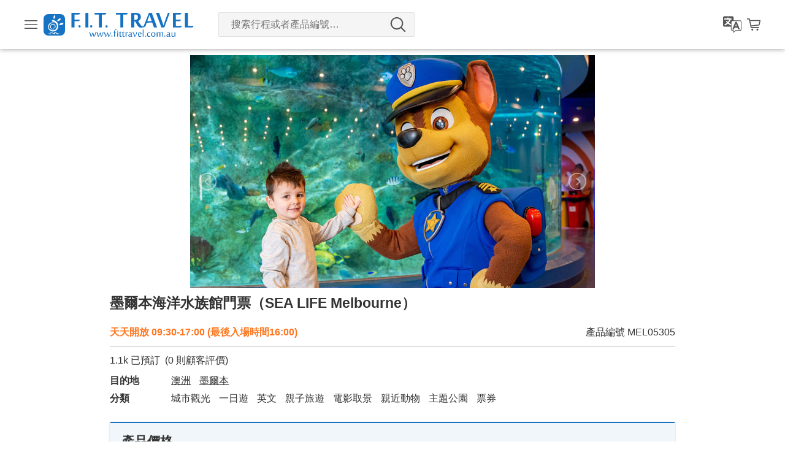

--- FILE ---
content_type: text/html; charset=UTF-8
request_url: https://www.fittravel.com.au/tc/product/sea-life-melbourne/
body_size: 41731
content:
<!doctype html>
<html lang="zh-TW">
    <head>
        <meta charset="utf-8">
        <meta name="viewport" content="width=device-width, initial-scale=1.0, maximum-scale=1.0, user-scalable=no">
        <title>墨爾本海洋水族館門票（SEA LIFE Melbourne）  | FIT Travel Australia</title><meta name='keywords' content='澳洲本地的自由行專家, 澳洲新西蘭/紐西蘭/斐濟景點門票, 獨特旅行體驗, 自由行跟團'><meta name='description' content='【票券】墨爾本SEA LIFE水族館門票（SEA LIFE Melbourne Aquarium ）. SEA LIFE Melbourne Aquarium位於墨爾本市中心，是數千種迷人的海洋生物的家園！在墨爾本，沒有比這更好的景點可以度過一天了。使用您的FIT Travel墨爾本水族館QR CODE門票，跳過排隊的隊伍！這是澳大利亞最完整的海洋生態系統，擁有豐富多樣的生物和多個特別和互動的展區。享受鯊魚餵食表演和企鵝表演，近距離觀察它們的動作和外觀。您將花數小時探索我們的12個主題區域的水下世界，從在沉船探險者處發現鯊魚，到在企鵝遊樂場觀看我們調皮的企鵝跳入水中。了解更多有關在SEA LIFE Melbourne Aquarium找到的海底動物的信息。'>                    <script async src="https://www.googletagmanager.com/gtag/js?id=G-48G981Q0ZR"></script>
            <script>
                window.dataLayer = window.dataLayer || [];
                function gtag(){dataLayer.push(arguments);}
                gtag('js', new Date());
                gtag('config', 'G-48G981Q0ZR');
            </script>
                <meta name='robots' content='max-image-preview:large' />
	<style>img:is([sizes="auto" i], [sizes^="auto," i]) { contain-intrinsic-size: 3000px 1500px }</style>
	<link rel='dns-prefetch' href='//www.fittravel.com.au' />
<style id='wp-emoji-styles-inline-css' type='text/css'>

	img.wp-smiley, img.emoji {
		display: inline !important;
		border: none !important;
		box-shadow: none !important;
		height: 1em !important;
		width: 1em !important;
		margin: 0 0.07em !important;
		vertical-align: -0.1em !important;
		background: none !important;
		padding: 0 !important;
	}
</style>
<link rel='stylesheet' id='fit-general-css' href='https://www.fittravel.com.au/wp-content/themes/fittravel/css/fit-general.css?ver=7.95.1' type='text/css' media='all' />
<link rel='stylesheet' id='fit-front-css' href='https://www.fittravel.com.au/wp-content/themes/fittravel/css/fit-front.css?ver=7.95.1' type='text/css' media='all' />
<link rel="https://api.w.org/" href="https://www.fittravel.com.au/tc/wp-json/" /><link rel="alternate" title="JSON" type="application/json" href="https://www.fittravel.com.au/tc/wp-json/wp/v2/product/30049" /><link rel="canonical" href="https://www.fittravel.com.au/tc/product/sea-life-melbourne/" />
<link rel="alternate" title="oEmbed (JSON)" type="application/json+oembed" href="https://www.fittravel.com.au/tc/wp-json/oembed/1.0/embed?url=https%3A%2F%2Fwww.fittravel.com.au%2Ftc%2Fproduct%2Fsea-life-melbourne%2F" />
<link rel="alternate" title="oEmbed (XML)" type="text/xml+oembed" href="https://www.fittravel.com.au/tc/wp-json/oembed/1.0/embed?url=https%3A%2F%2Fwww.fittravel.com.au%2Ftc%2Fproduct%2Fsea-life-melbourne%2F&#038;format=xml" />
<link rel="icon" href="https://www.fittravel.com.au/wp-content/uploads/favicon.png" sizes="32x32" />
<link rel="icon" href="https://www.fittravel.com.au/wp-content/uploads/favicon.png" sizes="192x192" />
<link rel="apple-touch-icon" href="https://www.fittravel.com.au/wp-content/uploads/favicon.png" />
<meta name="msapplication-TileImage" content="https://www.fittravel.com.au/wp-content/uploads/favicon.png" />
    </head>
    <body class='fit_front'>
        <section id='sub_body'>
            <div class='fit_display_none'>
                <svg viewBox="0 0 10 10">
                    <symbol id='svg_logo_sun_a' viewBox="0 0 10 10"><rect class="a" width="10" height="10" rx="2.14173" ry="2.14173"/></symbol>
                    <symbol id='svg_logo_sun_b' viewBox="0 0 10 10"><path class="b" d="M6.8284,5.03034a2.55608,2.55608,0,0,0-.57314-1.27173A2.98932,2.98932,0,0,0,4.5309,2.76135a0.55262,0.55262,0,0,0-.65432.27035,0.43318,0.43318,0,0,0,.342.47242C4.30093,3.523,4.37529,3.5394,4.45109,3.54991a2.10783,2.10783,0,0,1,1.25523.68052,2.15535,2.15535,0,0,1,.24854,2.4044,1.59883,1.59883,0,0,1-1.11742.84578,2.54078,2.54078,0,0,1-1.31878-.10343,1.54069,1.54069,0,0,1-.96829-1.72174,1.87573,1.87573,0,0,1,.55309-1.009,1.79769,1.79769,0,0,1,.14072-0.12321l0.03763-.03069c0.02817-.02061.05673-0.03971,0.0858-0.058a1.73473,1.73473,0,0,1,.21707-0.12112,2.03444,2.03444,0,0,1,.45114-0.15384,2.04756,2.04756,0,0,1,1.32742.20132c0.04746,0.024.09364,0.04931,0.13809,0.076a0.81712,0.81712,0,0,1,.16386.12074A1.86319,1.86319,0,0,0,3.78166,3.889,1.79434,1.79434,0,0,0,3.527,3.958a2.17421,2.17421,0,0,0-.39105.184C3.125,4.14857,3.038,4.20549,2.95911,4.26164q-0.06629.04987-.12847,0.10422a2.20549,2.20549,0,0,0-.54126.71717,2.1079,2.1079,0,0,0,.7395,2.60874A2.55693,2.55693,0,0,0,5.83753,7.637a2.26944,2.26944,0,0,0,.61062-0.6086A2.86536,2.86536,0,0,0,6.8284,5.03034Z"/><path class="b" d="M4.61337,7.18434a0.18926,0.18926,0,0,0,.16548-0.15279A0.20893,0.20893,0,0,0,4.552,6.89749l-0.12042.00537H4.36776a0.99726,0.99726,0,0,1,0-1.99451,1.03109,1.03109,0,0,1,.81409.41879,0.7955,0.7955,0,0,1-.00855.95068,0.71419,0.71419,0,0,1-.58353.20627,0.43134,0.43134,0,0,1-.42087-0.20432,0.557,0.557,0,0,0,.1647.269,0.82764,0.82764,0,0,0,1.27239-.687,1.18043,1.18043,0,0,0-.18159-0.73668A1.20754,1.20754,0,0,0,4.79776,4.6393a1.31841,1.31841,0,1,0-.41523,2.56978A0.71266,0.71266,0,0,0,4.61337,7.18434Z"/><path class="b" d="M5.16676,0.56578a0.5386,0.5386,0,0,0-.43643.402l-0.0002.00085a2.36571,2.36571,0,0,0,.05178,1.36453,1.50258,1.50258,0,0,0,.54077-0.62806h0a1.7295,1.7295,0,0,0,.08886-0.21758C5.64162,0.5697,5.16676.56578,5.16676,0.56578Z"/><path class="b" d="M7.91149,2.09253a0.589,0.589,0,0,0-.64886-0.00226L7.26183,2.0908a2.587,2.587,0,0,0-.97325,1.13253,1.64316,1.64316,0,0,0,.90065-0.1014h0a1.89131,1.89131,0,0,0,.23306-0.10836C8.28929,2.44882,7.91149,2.09253,7.91149,2.09253Z"/><path class="b" d="M9.18021,4.30556a0.63143,0.63143,0,0,0-.6533-0.23894l-0.001.00025a2.77346,2.77346,0,0,0-1.3942.78674,1.76156,1.76156,0,0,0,.94493.22627h0a2.02759,2.02759,0,0,0,.27447-0.02424C9.43112,4.80254,9.18021,4.30556,9.18021,4.30556Z"/><path class="b" d="M5.08865,8.38686a0.17485,0.17485,0,0,0-.08523.20956,0.65079,0.65079,0,0,1,.05576.2372c0.00711,0.10831-.02629.2051-0.13332,0.20172a0.33862,0.33862,0,0,1-.1555-0.04459c-0.1-.0535-0.19453-0.12332-0.29444-0.17856a2.37063,2.37063,0,0,0-.96267-0.35637,0.28728,0.28728,0,0,0-.218.06232,0.20528,0.20528,0,0,0-.07138.19172,0.56716,0.56716,0,0,0,.07858.22348,0.20456,0.20456,0,0,1,.04048.17585C3.28052,9.22029,3.07392,9.144,2.9952,9.1019a2.93757,2.93757,0,0,0-.60058-0.269c-0.03769-.01-0.07446-0.02241-0.11152-0.02992a1.09871,1.09871,0,0,0-.11022-0.01425C2.137,8.78469,2.101,8.78292,2.065,8.78a0.02216,0.02216,0,0,0,.01414.01314,4.38446,4.38446,0,0,1,.59981.35042,1.587,1.587,0,0,0,.63162.29,0.20975,0.20975,0,0,0,.10953-0.01726c0.23722-.12361.06573-0.42138,0.06229-0.60986-0.00268-.14779.19749-0.10627,0.28385-0.06974,0.21206,0.08972.399,0.232,0.60083,0.34159a3.80955,3.80955,0,0,0,.37426.1767,1.63535,1.63535,0,0,0,.37271.13056,0.3073,0.3073,0,0,0,.24825-0.03922A0.1923,0.1923,0,0,0,5.40592,9.197c-0.00727-.1457-0.00235-0.40552.22128-0.319a0.56618,0.56618,0,0,1,.11516.06992,2.18816,2.18816,0,0,0,.94844.38393,0.66774,0.66774,0,0,0,.44733-0.07842,1.507,1.507,0,0,0,.33306-0.3536A0.6546,0.6546,0,0,1,7.1341,9.058a0.89,0.89,0,0,1-.30041-0.03194,6.10613,6.10613,0,0,1-1.12032-.46544,1.80443,1.80443,0,0,0-.4142-0.18009,0.51664,0.51664,0,0,0-.1107-0.01524,0.22826,0.22826,0,0,0-.09983.02153"/></symbol>
                </svg>
                <svg  viewBox="0 0 19 17.2">
                    <symbol id='svg_lang_a' viewBox="0 0 19 17.2"><path class="a" d="M12.97,4.2511H10.8881V1.7359A1.7379,1.7379,0,0,0,9.1522,0H1.7359A1.7379,1.7379,0,0,0,0,1.7359V9.1522a1.7379,1.7379,0,0,0,1.7359,1.7359h5.49l0.8856-.01v2.5251a1.7379,1.7379,0,0,0,1.7359,1.7359h0.6065v1.54a0.3254,0.3254,0,0,0,.54.2446l2.0335-1.7845h4.2363A1.7379,1.7379,0,0,0,19,13.4033V5.9871a1.7379,1.7379,0,0,0-1.7359-1.7359H12.97Zm2.7329,0H13.621m4.7283,9.1522a1.0865,1.0865,0,0,1-1.0852,1.0852H12.9052a0.3255,0.3255,0,0,0-.2146.0808L11.105,15.9609v-1.147a0.3253,0.3253,0,0,0-.3253-0.3253H9.8478a1.0865,1.0865,0,0,1-1.0852-1.0852V5.9871A1.0865,1.0865,0,0,1,9.8478,4.9018h7.4163a1.0865,1.0865,0,0,1,1.0852,1.0852v7.4163h0Z"/><path class="c" d="M14.0968,5.79H12.7435L9.5,13.62h1.687l0.7647-1.9224h2.937L15.6533,13.62h1.7426Zm-1.5641,4.4464L13.42,8.0057l0.8874,2.2311H12.5327Z"/></symbol>
                    <symbol id='svg_lang_b' viewBox="0 0 19 17.2"><path class="b" d="M8.5679,8.31a9.6515,9.6515,0,0,1-2.622-1.5135,8.6633,8.6633,0,0,0,.8958-1.2031,7.8067,7.8067,0,0,0,.9041-2.07H8.7626V2.2208H5.7006V1.4437H4.3986V2.2208H1.3366v1.302h5.05a6.786,6.786,0,0,1-.688,1.4423,7.5061,7.5061,0,0,1-.7036.9464,8.01,8.01,0,0,1-.9623-1.2388l-1.1089.6824A9.13,9.13,0,0,0,4.0582,6.818,9.4819,9.4819,0,0,1,1.436,8.31L1.9034,9.525A10.666,10.666,0,0,0,5.01,7.7112,10.976,10.976,0,0,0,8.1,9.525Z"/></symbol>
                </svg>
                <svg><symbol id='svg_logo_text' viewBox="0 0 283.46457 34.22218"><path class="cls-1" d="M39.20707,33.90605H32.30553V0.11554h6.90154V33.90605Z" transform="translate(0 -0.00025)"></path><path class="cls-1" d="M224.11727,0.11554h4.1937L215.79574,33.89548h-6.76942L196.346,0.11554h7.42987L210.18206,18.325q0.726,2.07818,1.38693,4.07409,0.66023,1.99614,1.18879,3.61217,0.59432,1.88031,1.12269,3.59578,0.66023-2.04509,1.32091-4.09064,0.56108-1.78127,1.25481-3.82666,0.69347-2.04486,1.32091-3.82666Z" transform="translate(0 -0.00025)"></path><path class="cls-1" d="M103.40279,3.86064l10.073,0.01211V33.89548h6.90162V3.87275l7.58485-.009s2.886-.99831,2.886-3.74817H103.40417Z" transform="translate(0 -0.00025)"></path><path class="cls-1" d="M81.05869,0.11554H53.61463L53.61325,3.86062l10.073,0.01211V33.89548h6.90162V3.87273l7.79664-.00907H78.17271S81.05869,2.86537,81.05869.11554Z" transform="translate(0 -0.00025)"></path><path class="cls-1" d="M256.44687,31.03727l0.07193-.72513-13.82808-.01241V19.26143h9.03535a4.29474,4.29474,0,0,0,2.62925-2.87967l0.0753-.71019h-11.7399V3.88194h9.6853s2.60946-.857,3.00836-3.16472l0.05276-.60168H235.78926V33.89548h18.025A4.26182,4.26182,0,0,0,256.44687,31.03727Z" transform="translate(0 -0.00025)"></path><path class="cls-1" d="M283.40966,30.92278l0.05015-.53885c0.00031-.011.00476-0.06066,0.00476-0.07177H270.61739V0.11554h-6.90146V33.89548h17.04256A4.24283,4.24283,0,0,0,283.40966,30.92278Z" transform="translate(0 -0.00025)"></path><path class="cls-1" d="M20.04463,0.11554H0V33.90605H6.90162V19.26143H16.636a4.29869,4.29869,0,0,0,2.54842-2.85867l0.06717-.73118-12.35.01916V3.88194H17.204A4.33935,4.33935,0,0,0,20.04463.11554Z" transform="translate(0 -0.00025)"></path><circle class="cls-1" cx="18.67127" cy="31.25246" r="2.64369"></circle><circle class="cls-1" cx="45.77664" cy="31.25246" r="2.64369"></circle><circle class="cls-1" cx="81.50456" cy="31.4448" r="2.64369"></circle><path class="cls-1" d="M186.77811,0.11477h-6.699L167.458,31.37863a5.66671,5.66671,0,0,1-1.232.12314,5.17685,5.17685,0,0,1-3.03786-.99979,13.46951,13.46951,0,0,1-2.774-2.72081,38.02121,38.02121,0,0,1-2.72415-4.01548q-1.37079-2.29416-2.88941-4.8842a15.36164,15.36164,0,0,0,2.4106-1.344,8.84288,8.84288,0,0,0,2.04736-1.95052A9.65051,9.65051,0,0,0,160.69507,12.85a11.21932,11.21932,0,0,0,.54471-3.67124q0-4.72039-3.16995-6.94939-3.1701-2.22881-9.31217-2.22908-1.18879,0-2.493.03281Q144.95954,0.06613,143.689.115q-1.27172.04921-2.47664,0.11475-1.20606.066-2.22913,0.13108V33.86193h6.90157V20.02884h2.31153l1.88225,3.54016q1.25445,2.39315,2.31153,4.114a31.25646,31.25646,0,0,0,1.98131,2.90087,12.19427,12.19427,0,0,0,1.79969,1.90139,7.06933,7.06933,0,0,0,1.78318,1.09806,7.5003,7.5003,0,0,0,1.94829.50806,18.50364,18.50364,0,0,0,2.295.13108,17.03257,17.03257,0,0,0,2.18217-.12986,18.82076,18.82076,0,0,0,2.45937-.48982,25.84192,25.84192,0,0,0,3.251-1.19053c0.50911-.21531,1.01277-0.44282,1.51355-0.67629l0.30083-.81218,3.03953-8.207,12.71327-.164,3.96263,11.30913h7.3969ZM154.164,11.99688a6.107,6.107,0,0,1-.5079,1.588,3.24535,3.24535,0,0,1-.728.98674,5.86777,5.86777,0,0,1-.81282.60129,7.13021,7.13021,0,0,1-2.15021.81721,12.41823,12.41823,0,0,1-2.86124.32373h-1.21908V3.97957q0.43966-.06134.982-0.09247,0.54123-.03044.91416-0.0309a12.27177,12.27177,0,0,1,2.84443.293,5.17169,5.17169,0,0,1,2.04872.95592,4.071,4.071,0,0,1,1.25271,1.77305,7.64828,7.64828,0,0,1,.42338,2.71356A12.93586,12.93586,0,0,1,154.164,11.99688Zm12.52862,21.28085a5.093,5.093,0,0,1,.22373-0.585l0.06938-.14214Zm9.44-13.90458,5.3497-14.48863,5.08537,14.48863H176.13265Z" transform="translate(0 -0.00025)"></path></symbol></svg>
                <svg><symbol id='svg_cart' viewBox="0 0 20 18"><ellipse class="a" cx="7.9" cy="16.52" rx="1.43" ry="1.48"/><ellipse class="a" cx="15.5" cy="16.52" rx="1.43" ry="1.48"/><path class="a" d="M19.79,2.72a0.94,0.94,0,0,0-.74-0.36H4.64L4.33,0.87a1.1,1.1,0,0,0-1-.87H0.72A0.73,0.73,0,0,0,0,.74a0.73,0.73,0,0,0,.72.74H3L3.36,3.25l2.06,10a1.1,1.1,0,0,0,1,.87H17.22a0.74,0.74,0,0,0,0-1.48H6.76l-0.2-1,11.22-1.23a1.15,1.15,0,0,0,1-.9l1.24-6A1,1,0,0,0,19.79,2.72ZM17.39,9L6.26,10.26,4.94,3.84H18.45Z" transform="translate(0)"/></symbol></svg>
                <svg><symbol id='svg_search' viewBox="0 0 28.34646 28.34646"><path d="M28.00589,26.33433l-6.8196-6.81961a11.94475,11.94475,0,1,0-1.67308,1.67306l6.81961,6.81381A1.181,1.181,0,0,0,28.00589,26.33433ZM11.941,21.512a9.57813,9.57813,0,1,1,9.581-9.57524A9.57813,9.57813,0,0,1,11.941,21.512Z"/></svg>
                <svg><symbol id='svg_headphone' viewBox="0 0 16 16"><path class="cls-1" d="M12.16438,10.58458a1.12107,1.12107,0,0,0-1.69473,0c-0.39621.39288-.79243,0.78577-1.182,1.18531a0.23352,0.23352,0,0,1-.32629.05993C8.705,11.69,8.432,11.57678,8.18559,11.42362A12.29159,12.29159,0,0,1,5.22231,8.7267,7.02039,7.02039,0,0,1,4.16019,7.02531a0.24373,0.24373,0,0,1,.05993-0.313c0.39621-.3829.78244-0.77578,1.172-1.16867A1.12542,1.12542,0,0,0,5.38879,3.809C5.07914,3.496,4.76949,3.18969,4.45985,2.87671c-0.31963-.31963-0.63594-0.6426-0.9589-0.9589a1.12827,1.12827,0,0,0-1.69473.00333C1.40667,2.314,1.02377,2.7169.61757,3.10312A1.92943,1.92943,0,0,0,.0116,4.405a5.51567,5.51567,0,0,0,.42618,2.374,14.42552,14.42552,0,0,0,2.56041,4.26513,15.84447,15.84447,0,0,0,5.24734,4.10531,7.58893,7.58893,0,0,0,2.90668.8457,2.13019,2.13019,0,0,0,1.82791-.69587c0.33961-.37957.72251-0.72584,1.0821-1.08876a1.13271,1.13271,0,0,0,.00666-1.7247Q13.12,11.53183,12.16438,10.58458Z"/><path class="cls-1" d="M11.52844,7.93094l1.2286-.20976A5.51482,5.51482,0,0,0,8.09236,3.19635L7.91923,4.4316A4.26209,4.26209,0,0,1,11.52844,7.93094Z"/><path class="cls-1" d="M13.44958,2.59037A9.05919,9.05919,0,0,0,8.25551,0L8.08238,1.23526a7.90486,7.90486,0,0,1,6.689,6.4826L16,7.50809A9.12556,9.12556,0,0,0,13.44958,2.59037Z"/></symbol></svg>
                <svg><symbol id='svg_location' viewBox="0 0 30 39"><path class="a" d="M15,0A14.9918,14.9918,0,0,0,1.6932,21.9128C4.1959,26.7053,15,39,15,39S26.0678,26.5309,28.4991,21.5313A14.9928,14.9928,0,0,0,15,0Zm0,22.0129a7.0244,7.0244,0,1,1,7.03-7.0244A7.0244,7.0244,0,0,1,15,22.0129h0Z"/></symbol></svg>
                <svg><symbol id="svg_breadcrumb" viewBox="0 0 16 16"><path d="M8.981 7.327l-2.917 2.947 1.042 1.053 3.958-4-3.958-4L6.064 4.38z"></path></symbol></svg>
                <svg><symbol id="svg_tick" viewBox="0 0 10 8"><path class="cls-1" d="M9.66418,2.12014L4.5612,7.63626a1.08853,1.08853,0,0,1-1.62429,0L0.33647,4.82494a1.3143,1.3143,0,0,1,0-1.7564,1.08876,1.08876,0,0,1,1.62429,0L3.74884,5.00212,8.03946,0.36374a1.08866,1.08866,0,0,1,1.6244,0,1.31574,1.31574,0,0,1,.00032,1.7564h0Z"/></symbol></svg>
                <!-- <svg><symbol id="svg_filter" viewBox="0 0 16 16"><path clip-rule="evenodd" d="M1.5 6h2.563a2 2 0 0 0 3.874 0H14.5a.5.5 0 0 0 0-1H7.937a2 2 0 0 0-3.874 0H1.5a.5.5 0 0 0 0 1ZM6 4.5a1 1 0 1 1 0 2 1 1 0 0 1 0-2ZM1.5 10a.5.5 0 0 0 0 1h6.563a2 2 0 0 0 3.874 0H14.5a.5.5 0 0 0 0-1h-2.563a2 2 0 0 0-3.874 0H1.5Zm9.5.5a1 1 0 1 0-2 0 1 1 0 0 0 2 0Z"></path></symbol></svg> -->
                <svg><symbol id="svg_filter" viewBox="0 0 15 15"><path d="M6.16966,1.50168a2.28918,2.28918,0,0,0-4.29893,0H0V3.07845H1.86387a2.28783,2.28783,0,0,0,4.31265,0H15V1.50168H6.16966ZM4.02038,3.61608A1.31518,1.31518,0,1,1,5.33531,2.30114,1.31679,1.31679,0,0,1,4.02038,3.61608Z"/><path d="M8.83034,8.29921a2.28918,2.28918,0,0,0,4.29893,0H15V6.72245H13.13613a2.28783,2.28783,0,0,0-4.31265,0H0V8.29921H8.83034Zm2.14929-2.11439A1.31518,1.31518,0,1,1,9.66469,7.49976,1.31679,1.31679,0,0,1,10.97962,6.18482Z"/><path d="M6.16966,11.89989a2.28918,2.28918,0,0,0-4.29893,0H0v1.57677H1.86387a2.28783,2.28783,0,0,0,4.31265,0H15V11.89989H6.16966ZM4.02038,14.01428a1.31518,1.31518,0,1,1,1.31494-1.31494A1.31679,1.31679,0,0,1,4.02038,14.01428Z"/></symbol></svg>
                <svg><symbol id='svg_normal_cross' viewBox="0 0 490 490"><polygon points="456.851,0 245,212.564 33.149,0 0.708,32.337 212.669,245.004 0.708,457.678 33.149,490 245,277.443 456.851,490 489.292,457.678 277.331,245.004 489.292,32.337 "/></symbol></svg>
                <svg><symbol id='svg_point_arr' viewBox="0 0 24 24"><path d="M21.933 11.664a.908.908 0 0 0-.212-.309l-8.444-8.088a.982.982 0 0 0-1.347 0 .885.885 0 0 0 0 1.29l6.818 6.53H2.952c-.526 0-.952.41-.952.913 0 .504.426.912.952.912h15.796l-6.818 6.53a.885.885 0 0 0 0 1.29.982.982 0 0 0 1.347 0l8.44-8.082A.887.887 0 0 0 22 12M21.933 11.664a.877.877 0 0 1 .067.333l-.067-.333Z"></path></symbol></svg>
                <svg><symbol id="svg_copy" viewBox="0 0 125.4 135.33"><path d="M110.65,19.3H96.45V15.21C96.43,6.24,90.24,0,81.32,0H15.17C6.23,0,0,6.23,0,15.17v85.89c0,6.7,3.74,12.09,9.93,14.12a18.77,18.77,0,0,0,5.32.8c4.5,0.11,9,0,13.68,0v4.61a14.42,14.42,0,0,0,14.2,14.64H43.4q33.75,0.13,67.51,0A14.35,14.35,0,0,0,125.37,121q0-.2,0-0.4,0.05-43.32,0-86.64A14.44,14.44,0,0,0,111.14,19.3h-0.49Zm-82.45,87H14.64a4.81,4.81,0,0,1-5-4.61q0-.24,0-0.47V14.79a4.77,4.77,0,0,1,5.07-5.13h67a4.81,4.81,0,0,1,5,4.61q0,0.19,0,.39v4.62h-42a16.55,16.55,0,0,0-8.11,1.85c-3,1.65-6.49,5.88-6.72,9.54-1.17,18.33-.93,31-0.93,47.27C28.86,79.61,28.31,106.35,28.2,106.35ZM28.84,33m0,39.34V82m0-29v9.7m81.26,62.95h-66c-3.67,0-5.57-1.91-5.57-5.57V34.67c0-3.92,1.79-5.73,5.68-5.73h65.83c3.79,0,5.65,1.85,5.65,5.62V120C115.74,123.77,113.89,125.65,110.13,125.65Z"/></symbol></svg>
                <svg><symbol id="svg_credit_card" viewBox="0 0 187.6 115.1"><g id="svg_credit_card_background"></g><g id="svg_credit_card_object"><g><path d="M173.4,0H14.2C6.4,0,0,6.4,0,14.2v86.7c0,7.8,6.4,14.2,14.2,14.2h159.2c7.8,0,14.2-6.4,14.2-14.2V14.2C187.6,6.4,181.3,0,173.4,0z M14.2,9h159.2c2.9,0,5.2,2.3,5.2,5.2v14.4H9V14.2C9,11.3,11.3,9,14.2,9z M173.4,106.1H14.2c-2.9,0-5.2-2.3-5.2-5.2V51.3h169.6v49.6C178.6,103.8,176.3,106.1,173.4,106.1z"/><path d="M61.2,83.8H24.9c-3.3,0-5.9,2.6-5.9,5.9s2.6,5.9,5.9,5.9h36.4c3.2,0,5.9-2.6,5.9-5.9S64.5,83.8,61.2,83.8z"/><path d="M92.9,65.4h-68c-3.3,0-5.9,2.6-5.9,5.9s2.6,5.9,5.9,5.9h68c3.2,0,5.9-2.6,5.9-5.9S96.1,65.4,92.9,65.4z"/></g></g></symbol></svg>
                <svg><symbol id="svg_trash" viewBox="0 0 40 44"><rect class="cls-1" x="10.86526" y="16.19432" width="3.80385" height="18.7901" rx="1" ry="1"/><rect class="cls-1" x="18.10632" y="16.19432" width="3.80385" height="18.7901" rx="1" ry="1"/><rect class="cls-1" x="25.34739" y="16.19432" width="3.80385" height="18.7901" rx="1" ry="1"/><path class="cls-1" d="M38.8,6.625H30.07672c-0.52521-1.32007-1.06335-2.636-1.64221-3.93292A4.152,4.152,0,0,0,24.50739.03577Q20.0083-.03848,15.51123.03546a4.04655,4.04655,0,0,0-2.62439.92041,4.25453,4.25453,0,0,0-.73883.761,4.00466,4.00466,0,0,0-.52789.94489q-0.45163.99655-.86743,2.01C10.48486,5.32,10.226,5.972,9.9704,6.625H1.2A1.2035,1.2035,0,0,0,0,7.825v2.41248a1.2035,1.2035,0,0,0,1.2,1.2H3.61584v0.69116Q3.59955,24.94147,3.6275,37.754a9.80346,9.80346,0,0,0,.27142,2.36121A4.75166,4.75166,0,0,0,8.89246,43.989c7.56158-.00018,15.12323-0.011,22.68475.00928a4.13075,4.13075,0,0,0,3.35315-1.61188A6.96077,6.96077,0,0,0,36.43048,37.737q-0.00687-12.84055-.002-25.68109V11.4375H38.8a1.2035,1.2035,0,0,0,1.2-1.2V7.825A1.2035,1.2035,0,0,0,38.8,6.625ZM15.26062,4.23035a0.72592,0.72592,0,0,1,.56348-0.25q4.21783-.02371,8.43579.00269a0.75427,0.75427,0,0,1,.58331.3053c0.34131,0.754.6524,1.53345,0.97534,2.33667H14.22937C14.56995,5.8075,14.90112,5.00793,15.26062,4.23035Zm17.23871,7.63782v0.00006c0,8.65521.00873,17.31042-.01892,25.96552a5.30622,5.30622,0,0,1-.44641,1.8,0.879,0.879,0,0,1-.6864.39868q-11.31757.03076-22.63519-.002a0.95377,0.95377,0,0,1-.72357-0.42981,3.79483,3.79483,0,0,1-.42871-1.52448q-0.03781-13.23294-.0174-26.46594A1.65,1.65,0,0,1,7.555,11.4375H32.49933v0.43066Z"/></symbol></svg>
                <svg><symbol id="svg_edit" viewBox="0 0 70.23935 69.87912"><path d="M68.99585,18.49557L51.74377,1.2435A4.30861,4.30861,0,0,0,46.0462.92532L46,0.87912l-37.66669,36L0,69.87912l32.33331-8.66669L68.97266,24.57309l0.01727,0.01733c0.05841-.05841.099-0.127,0.15332-0.18793l0.19006-.19006L69.314,24.19314A4.30861,4.30861,0,0,0,68.99585,18.49557ZM19.81635,43.45517l-1.98157-1.98151a2.00586,2.00586,0,0,1,0-2.82843L47.86542,8.61459a2.006,2.006,0,0,1,2.82843,0l1.98151,1.98157a2.00586,2.00586,0,0,1,0,2.82843L22.64478,43.45517A2.00586,2.00586,0,0,1,19.81635,43.45517Zm41.60754-21.88L31.39331,51.60576a2.00586,2.00586,0,0,1-2.82843,0l-1.98157-1.98157a2.006,2.006,0,0,1,0-2.82843L56.614,16.76519a2.00586,2.00586,0,0,1,2.82843,0l1.98151,1.98151A2.00586,2.00586,0,0,1,61.42389,21.57512Z"/></symbol></svg>
                <!-- <svg><symbol id="svg_lightening" viewBox="0 0 316.48 624"><polygon class="cls-1" points="0 381.6 146.99 381.6 86.86 624 316.48 249.6 170.99 249.6 239.86 0 0 381.6"/></symbol></svg> -->
                <svg><symbol id="svg_lightening" viewBox="0 0 273.38 384.2"><path class="cls-1" d="M74.25,383.9a5,5,0,0,0-1.2-.8c-8.8-3.9-11.9-11.9-7.8-20.6,11.6-24.8,64.9-138.4,65.7-140.2L16.65,240.4a14.13,14.13,0,0,1-14.6-7c-3.2-5.7-2.6-11.3,1.4-16.4,9.7-12.5,19.6-25,29.4-37.5Q99.75,94,166.65,8.6c2.9-3.7,6-6.9,10.5-8.6H184c4.5,2.1,8.5,4.6,10.2,9.7,1.5,4.5.5,8.6-1.4,12.7-18.1,38.8-55.3,118.9-56.1,120.8,7.4-1.6,85.3-18.5,117.4-25.4,7.8-1.7,13.6.4,17.1,6s2.9,11.6-2,18c-41.8,55-159.8,210.5-176.9,233.2-3,4-6.2,7.4-11,9.2A57,57,0,0,0,74.25,383.9Z"/></symbol></svg>
                <svg><symbol id="svg_afta" viewBox="0 0 459.28 410"><path class="cls-1" d="M296.2,56.32l39.59-32c1.63-1.32,3.3-2.59,4.92-3.92s3.48-1.7,4.77-.62c2,1.71,4.58,2.72,6.44,4.38,2.12,1.9,4.83,2.63,6.91,4.53,1.12,1,2.88,1.42,3.42,3.13,0.34,1.08,1.2.66,1.89,0.78,3.75,0.65,5.29,4.19,3,7.3a48.86,48.86,0,0,1-4.76,5.32c-13.43,13.55-27.16,26.78-41,40-0.82.79-1.56,1.66-2.33,2.49a6.25,6.25,0,0,1-2.47,2.8c1.09-.7,1.8-1.89,3.19-2.14L360.38,55.3c3.92-3.2,7.8-6.43,11.73-9.61,0.86-.7,1.28-1,0.53-2.4-1.91-3.45.28-6.67,1.51-9.72,1.53-3.78,3.71-7.29,5.61-10.92,0.58-1.11,1.12-2-.13-3.26-1.41-1.41-1.13-3.27-.46-5.09,1.07-2.9,2.72-5.58,2.5-9-0.15-2.13,3.74-5.15,6.07-5.3,2.59-.15,3.87,1,4.65,4.57A2.07,2.07,0,0,0,393.58,6c2.32,1.59,2.85,3.7,1.57,6.22-0.89,1.76-1.81,3.51-2.75,5.32,1.34,0.57,1.81-.56,2.54-1,2.6-1.61,5.19-1.28,6.59,1.41,1.59,3,4,5.63,4.87,9.08a1.89,1.89,0,0,0,.53.62c3,3.34,3.08,4.65.3,8.32,0.24,0.27-.83.74,0.14,0.9,2.34-1.24,4.65-1.46,6.41.84s0.91,4.72-.85,6.73c-7.4,8.49-15.56,16.23-23.53,24.17C383,75,376.5,81.25,370,87.59c-0.35,1.38-1.48,2.12-2.5,2.95,1.11-.74,1.85-2,3.28-2.2l35.86-28.88c3-2.45,6.06-4.94,9.11-7.39,3.24-2.6,5.79-1.94,7.82,1.69,1.72,3.08,3.68,6,5.69,8.94,1.46,2.1,1.44,4.34-.74,6.7-5.12,5.52-10.32,11-15.54,16.41-6.35,6.6-12.75,13.14-19.12,19.72-0.31.32-.58,0.69-1,1.13,1.28,0.74,1.69-.37,2.22-0.79Q412,92.36,428.85,78.81a24,24,0,0,1,3.53-2.43c3.24-1.75,6.31-.16,6.93,3.58a2,2,0,0,0,1,1.81c2.6,1.49,3,3.71,1.86,6.36,0,2.19,1.84.3,2.44,1.13l0.53,0.22c2.59,1.17,1.5,4.38,2.81,5.65a30.68,30.68,0,0,1,3.75,4.77c1.91,2.71,2.75,6.08,5.21,8.38,0.35,0.32.77,0.57,1.1,0.91,0.84,0.88,1.46,2.15,1,3.13-1.65,3.27,2.38,6.87-1.29,10.24-6.45,5.94-12.36,12.47-18.49,18.75-0.52.53-1,1.08-1.5,1.6a0.79,0.79,0,0,0,1.09.25h0a4.15,4.15,0,0,1,5.47,1.73c1.32,2,.82,4-0.82,5.73q-5.29,5.44-10.64,10.82a20.42,20.42,0,0,1-1.58,1.31c4.15,2.89,4.41,4.85,1.41,8.49-1.23,1.49-1,3.51-2.1,5.18-4.39,6.81-8.54,13.78-12.76,20.69-0.78,1.28-1.67,2.42-.89,4.19a3.28,3.28,0,0,1-1.06,3.66,85.27,85.27,0,0,1-6.9,5.57,3.9,3.9,0,0,1-5.24-.51,4.13,4.13,0,0,1-.82-5.47c1.56-2.73,3.28-5.37,4.92-8.05,0.53-.87,1-1.77,1.63-2.79-1.17-.35-1.59.42-2.11,0.85-6,5-12.07,10-18.13,14.92-3.1,2.54-4.6,2.53-8.47,0-2.47-1.58-2.43-3.85-1.5-6.48a15.22,15.22,0,0,1-3,.83,4,4,0,0,1-4.14-2.5,4.56,4.56,0,0,1,1.18-5.46Q381.17,188,389,180a9.3,9.3,0,0,0,2.39-2.87c-0.86-.44-1.2.33-1.63,0.67-6.34,5.06-12.62,10.19-19,15.2-3.94,3.09-5.16,2.59-8.73-1-1.68-1.69-4-2.61-4.41-5.39,0-.22-1.63,0-2.09-0.44-2.56-2.43-5.38-4.64-7.73-7.21-1-1.14-1.36-2.44-3.31-2.76s-2.89-2.14-2.87-4.13c0-1.45-.28-2.22-1.91-1.75a3,3,0,0,1-.86,0c-1,0-2.31-.29-2.5-1.09-0.82-3.52-5.57-3.23-6.26-6.71-0.42-2.1.58-3.71,1.93-5.14,6-6.41,12-12.83,18-19.19,6.52-6.84,13.11-13.61,19.65-20.43,0.41-.43,1.22-0.69.82-1.95-3.38,2.75-6.65,5.39-9.91,8.06q-22.82,18.67-45.63,37.37c-2.22,1.82-4.38,3.19-7.14,1.21-0.79-.57-1.2-0.06-1.71.35-1.19,1-2.4,1.89-3.56,2.88s-2.86,1.68-4,.93c-2.55-1.74-3.81.14-5.32,1.39-2,1.62-4,2.81-6.45,1.23-0.88-.56-1.41-0.1-2,0.38-1,.78-1.91,1.59-2.91,2.33-2.17,1.59-4.6,1.47-6.2-.25a4.42,4.42,0,0,1,.38-6.38c4.22-4.14,8.57-8.16,12.84-12.25l50.83-48.71a4,4,0,0,1,.72-1,6.73,6.73,0,0,0-.77.12L285,147.69l-41.13,33.22q-1,.81-2,1.56c-2.53,1.84-5,1.75-6.62-.22s-1.2-4.71,1.1-6.79l6-5.31c0.83-1.86,2.72-2.65,4-4a16,16,0,0,0,1.62-1.39c-0.47.58-1.19,0.87-1.67,1.43-1.57,1.09-2.76,2.71-4.63,3.38-1.65,1.29-3.25,2.63-5,3.85-3.08,2.2-6.45.9-7.1-2.76a4.15,4.15,0,0,0-1.27-2.37c-2.11-2.16-2-4.63.25-6.78q24.95-23.76,49.93-47.5c5.16-4.92,10.22-10,15.33-14.94a10.52,10.52,0,0,1,1-1.21c-0.17.4-.94,0.38-1.44,0.77-8,6.55-16.14,13.06-24.14,19.67q-20.84,17.23-41.58,34.58c-1.63,1.36-3.32,2.4-5.44,1.58a4.34,4.34,0,0,1-2.86-4.78,1.45,1.45,0,0,0-.24-1.06c-3-2.42-3.37-6.38-5.32-9.15-1.71-2.43-1.75-5.57-4.22-7.62-1.86-1.55-1.24-4.14,1.13-6.54,4.76-4.82,9.6-9.56,14.45-14.28q10.23-10,20.53-19.9c0.2-1,1.19-1.33,1.67-2.08a4.51,4.51,0,0,1-2.3,1.47L210.72,118a18.16,18.16,0,0,1-1.84,1.35c-2.31,1.41-4.69,1.09-6.1-.9a4.15,4.15,0,0,1,.47-5.85l0.08-.07c2.68-2.58,5.4-5.12,8.08-7.69a2.1,2.1,0,0,0,.94-2c-2.58,2.05-4.85,3.78-7,5.6-1.85,1.55-3.81,2.91-6.16,1.4s-3.29-4.1-3.56-6.8a3.49,3.49,0,0,1,1.68-3.16C210.82,90.68,223.17,80,235.8,69.7c26.46-21.6,52.76-43.39,79.13-65.1a6.73,6.73,0,0,1,10.31,2.25c1,2.15.36,4-1.39,5.64-3.71,3.42-7.36,6.92-11,10.38a5.21,5.21,0,0,1-.77,1c0.28,0,.53-0.18.81-0.18l14-11.29q4.05-3.26,6.89-.52c1.89,1.83,1.84,4.56-.53,7.13-8.62,9.31-18,17.89-27,26.77-3.33,3.27-6.68,6.51-10,9.77C296.2,55.81,295.33,56.11,296.2,56.32Z"/><path class="cls-1" d="M123.82,275.79v39c0,2.09-.46,2.8-2.67,2.74-5.44-.17-10.89-0.19-16.32,0-2.39.08-2.79-.78-2.79-2.92q0.1-38.38,0-76.76c0-3.64,0-3.64-3.74-3.64-3.34,0-6.68-.05-10,0-1.46,0-2-.45-2-2,0.07-4.77.08-9.55,0-14.32,0-1.56.57-1.94,2-1.91,3.63,0.08,7.27-.14,10.88.08,2.5,0.16,3-.77,2.95-3.07a146.47,146.47,0,0,1,.28-15.44c0.89-10.16,6.58-17.58,16.28-20.62a43.81,43.81,0,0,1,21.75-1.05c1.58,0.31,2.21,1,2.16,2.65-0.12,4.67-.09,9.36,0,14,0,1.47-.31,1.93-1.9,1.78a30.75,30.75,0,0,0-9.4.34,8.25,8.25,0,0,0-7,7.36,72.34,72.34,0,0,0-.6,12.28c0,1.2.39,1.7,1.64,1.7,7.64,0,15.28-.07,22.91,0,2.06,0,1.72-1.23,1.72-2.44,0-9.93.06-19.86,0-29.79,0-2.13.38-3,2.77-2.92,5.53,0.19,11.07.14,16.61,0,2,0,2.6.53,2.58,2.56-0.1,9.93,0,19.86-.1,29.78,0,2.35.73,2.88,2.91,2.8,4.29-.16,8.59,0,12.89-0.08,1.8,0,2.54.36,2.48,2.34-0.14,4.48-.13,9,0,13.46,0.05,1.94-.66,2.46-2.48,2.42-4.48-.1-9,0-13.46-0.06-1.74,0-2.3.53-2.3,2.28,0.05,16.71,0,33.41.06,50.12a30.82,30.82,0,0,0,.52,5.12c0.78,4.55,3.82,7,9.16,7.41a50.12,50.12,0,0,0,6.87,0c1.58-.11,2.24.23,2.2,2-0.09,4.87-.07,9.74,0,14.61,0,1.39-.42,2.11-1.82,2.36-8.68,1.58-17.29,1.52-25.69-1.38-8.84-3-11.66-10.37-12.51-18.79-1.18-11.71-.47-23.46-0.6-35.19-0.1-8.69-.07-17.38,0-26.06,0-1.86-.52-2.45-2.41-2.42-7.06.1-14.13,0.12-21.19,0-2.13,0-2.76.56-2.75,2.72C123.87,249.82,123.82,262.81,123.82,275.79Z"/><path class="cls-1" d="M400.68,223.14c1.22-1,2.3-1.88,3.46-2.7a4.38,4.38,0,0,1,6.15.63,4.22,4.22,0,0,1-.33,6l0,0c-3.9,3.36-7.89,6.63-12,9.73-2,1.49-4.87,1.43-5.72-.82-1.16-3-3.75-4.45-5.57-6.66-1.5-1.82-2.38-3.69-1-5.68s3.31-4.18,6.19-4a26.18,26.18,0,0,0,4.15-.05C398.37,219.36,399.66,221,400.68,223.14Z"/><path class="cls-1" d="M370.82,88.33a11.49,11.49,0,0,1-5.26,3.49L370,87.59Z"/><path class="cls-1" d="M319.81,88.32a15,15,0,0,1-5,3.73,16.6,16.6,0,0,1,4.31-4.39Z"/><path class="cls-1" d="M246.32,166.11c-0.69,2-2.49,2.87-4,4l-0.63-.59c1.38-1.39,2.66-2.9,4.69-3.4h-0.06Z"/><path class="cls-1" d="M245.14,90.51l3.73-3.22a6.65,6.65,0,0,1-3.11,3.84Z"/><path class="cls-1" d="M293.45,98.64a12.38,12.38,0,0,1,3.51-3,5.85,5.85,0,0,1-3.11,3.49Z"/><path class="cls-1" d="M312.83,23.71a5.43,5.43,0,0,1-2.41,1.91,4.09,4.09,0,0,1,2.36-2.72Z"/><path class="cls-1" d="M339.7,103.48a5.14,5.14,0,0,1,2.38-1.88,4.83,4.83,0,0,1-2.33,2.73Z"/><path class="cls-1" d="M444.61,89.26a12.06,12.06,0,0,1-2.42,0c-1.46-.27-0.49-0.75,0-1.16C442.67,89.16,444,88.33,444.61,89.26Z"/><path class="cls-1" d="M296.2,56.32a2.15,2.15,0,0,1-1.81,1.26c0.11-1.18,1-1.51,1.77-2Z"/><path class="cls-1" d="M407.37,36.83a2.17,2.17,0,0,1-1.79,1.24c0.09-1.15,1-1.53,1.65-2.14Z"/><path class="cls-1" d="M246.36,166.16a4.12,4.12,0,0,1,3.18-2.64c-0.78,1.21-1.55,2.45-3.23,2.59Z"/><path class="cls-1" d="M253.15,160.41a4.17,4.17,0,0,1-2.88,2.41A4.36,4.36,0,0,1,253.15,160.41Z"/><path class="cls-1" d="M310.45,96.15a2.21,2.21,0,0,1,1-1.66Z"/><path class="cls-1" d="M391.48,108.45a2.8,2.8,0,0,1-2.1,2C389.6,109.24,390.56,108.87,391.48,108.45Z"/><path class="cls-1" d="M216,100c-0.86,1.55-1.41,2.37-3,2.59A6.18,6.18,0,0,1,216,100Z"/><path class="cls-1" d="M306.43,29a2.63,2.63,0,0,1,2.24-2.1A3.6,3.6,0,0,1,306.43,29Z"/><path class="cls-1" d="M220,96.64A4.21,4.21,0,0,1,217.56,99C218,97.6,218.77,97.28,220,96.64Z"/><path class="cls-1" d="M363.08,94c-0.42,1.7-1,2.15-2.08,2.53C361.18,95.4,362,95.07,363.08,94Z"/><path class="cls-1" d="M261.74,153.21a3,3,0,0,1,2.44-2A3.93,3.93,0,0,1,261.74,153.21Z"/><path class="cls-1" d="M347.07,98.06L345,99.49C345.16,98.3,345.76,97.86,347.07,98.06Z"/><path class="cls-1" d="M257,157.12a3.79,3.79,0,0,1-2.59,2.3A4,4,0,0,1,257,157.12Z"/><path class="cls-1" d="M396.19,172.48a2,2,0,0,1-1.66,1.64C394.59,173.09,395.23,172.84,396.19,172.48Z"/><path class="cls-1" d="M299.9,93.35a2.31,2.31,0,0,1,1.87-1.74A2.35,2.35,0,0,1,299.9,93.35Z"/><path class="cls-1" d="M260.06,154.41a2.19,2.19,0,0,1-1.68,1.83A2,2,0,0,1,260.06,154.41Z"/><path class="cls-1" d="M290.86,60.17c0.22,1.06-.28,1.43-1.47,1.59Z"/><path class="cls-1" d="M376,111.76a3.26,3.26,0,0,1-.83.68c-0.38.14-.48-0.26-0.33-0.47a3.78,3.78,0,0,1,.85-0.66Z"/><path class="cls-1" d="M269.69,147a1.55,1.55,0,0,1-.25-0.52,2.13,2.13,0,0,1,.75-0.72c0.31-.12.49,0.18,0.29,0.46A6,6,0,0,1,269.69,147Z"/><path class="cls-1" d="M223,94.62a2.8,2.8,0,0,1-.85.63c-0.36.09-.42-0.32-0.25-0.51a4.25,4.25,0,0,1,.86-0.62Z"/><path class="cls-1" d="M266.26,149.85a1.7,1.7,0,0,1-.26-0.53,2.3,2.3,0,0,1,.79-0.72c0.32-.12.5,0.17,0.29,0.46A6.57,6.57,0,0,1,266.26,149.85Z"/><path class="cls-1" d="M253.8,83.91a12,12,0,0,1-1.16,1c-0.37.24-.52-0.13-0.43-0.34a1.92,1.92,0,0,1,.69-0.74A2.23,2.23,0,0,1,253.8,83.91Z"/><path class="cls-1" d="M400.73,42.29A1.54,1.54,0,0,1,401.88,41a0.81,0.81,0,0,1,.15.46A1.34,1.34,0,0,1,400.73,42.29Z"/><path class="cls-1" d="M381.1,202.35a4.57,4.57,0,0,1-.53-0.85,2.36,2.36,0,0,1,.75-0.75c0.3-.14.51,0.09,0.34,0.45S381.32,201.89,381.1,202.35Z"/><path class="cls-1" d="M304.08,31.34a2.75,2.75,0,0,1-.87.54c-0.36.07-.41-0.3-0.21-0.52a5.48,5.48,0,0,1,.88-0.64Z"/><path class="cls-1" d="M344.48,168a2.5,2.5,0,0,1-.87.59c-0.34.05-.36-0.38-0.18-0.56a4.4,4.4,0,0,1,.91-0.56Z"/><path class="cls-1" d="M276,306.84a96.74,96.74,0,0,1-.48-10.57c0-18.62.11-37.23-.11-55.85-0.16-13.64-6.87-22.32-19.57-25.41a73.41,73.41,0,0,0-33.76-.34c-14.93,3.35-23.2,12.54-25.53,27.61-0.53,3.42-.51,3.44,3.06,3.44,5.06,0,10.12-.06,15.18,0,1.8,0,2.7-.31,2.93-2.4a11.22,11.22,0,0,1,6.11-9.16c8.44-4.24,17.12-4.19,25.62-.27,3.73,1.72,5.21,5.11,4.91,9.24-0.29,3.88-2.48,6.33-5.91,7.71a34.37,34.37,0,0,1-6,1.79c-9.24,1.87-18.65,2.86-27.69,5.75-6.32,2-12.4,4.52-17,9.61-9.31,10.39-8.71,29.54,1.54,39.85,11.26,11.32,25,12.71,39.8,9.09,5.47-1.34,10.05-4.46,14.42-8.28a20.84,20.84,0,0,0,.91,3.24c1.19,2.49,2.35,5.33,5.6,5.43,6.1,0.2,12.21.06,18.7,0.06A40.69,40.69,0,0,1,276,306.84Zm-22.36-22.36c-2.11,8.67-8.26,13.68-18,14.53-4.38.38-8.78,0.49-12.93-1.44-4.65-2.16-7.21-5.74-7.47-10.92-0.26-5.46,1.66-9.64,6.72-12.2,4.06-2,8.45-3,12.81-3.89,5.87-1.26,11.77-2.42,17.49-4.24,1.92-.61,2.38,0,2.39,1.67s0,3.24,0,4.86a41.64,41.64,0,0,1-1,11.63h0Z"/><path class="cls-1" d="M84.17,241.12c-0.07-14-6.65-22.95-19.47-26.08a74.26,74.26,0,0,0-33.77-.4c-15.16,3.31-23.78,13-25.78,28.37-0.28,2.11.19,2.86,2.47,2.78,5.34-.17,10.69-0.14,16,0,1.94,0,2.52-.53,2.8-2.47a12.31,12.31,0,0,1,5.42-8.73c6.43-4.41,20.68-4.55,27.14-.24a9.31,9.31,0,0,1-.83,16.06,22.78,22.78,0,0,1-4.83,1.73c-8.51,2.11-17.3,2.8-25.78,5.12-6.84,1.87-13.56,4-19,8.81-10.32,9-11.45,27.61-2.46,39.49,11.36,15,37.94,17.79,53.26,5.57,0.93-.74,1.71-1.73,3.07-2.11a19.83,19.83,0,0,0,.74,2.81c1.07,2.48,2.35,5.32,5.26,5.48,6.25,0.36,12.54.11,19.08,0.11-3.35-8-3.29-16.26-3.29-24.45C84.18,275.68,84.25,258.4,84.17,241.12ZM63.46,271.94a38.72,38.72,0,0,1-.6,10.33c-1.81,10.29-8.17,16-18.73,16.77-3.8.28-7.61,0.39-11.31-1-5.34-1.93-8.52-5.9-8.81-11.15-0.34-6.29,1.93-10.29,7.48-12.87,4.79-2.23,10-3,15.11-4.16a136.28,136.28,0,0,0,13.85-3.43c2.18-.72,3.41-0.7,3,2.12A22.65,22.65,0,0,0,63.46,271.94Z"/><rect class="cls-1" x="3.09" y="336.4" width="453.1" height="7.22"/><path class="cls-1" d="M154.77,403.06V378.81a68.41,68.41,0,0,1,.46-7.21h-0.15a18.8,18.8,0,0,1-1.4,3.69l-15.53,27.77h-3.37l-15.5-27.56a20.65,20.65,0,0,1-1.4-3.9h-0.22A67.61,67.61,0,0,1,118,379v24h-5.81V366.45h8.24l13.89,25.1a28.31,28.31,0,0,1,2.1,4.49h0.28q1.58-3.38,2.22-4.59l14.13-25h7.84v36.61h-6.08Z"/><path class="cls-1" d="M197.52,403.06H172.2V366.45h24.26v4.22H178.28v11.72h16.84v4.18H178.28v12.31h19.24v4.18h0Z"/><path class="cls-1" d="M248.21,403.06V378.81a68.41,68.41,0,0,1,.46-7.21h-0.15a18.76,18.76,0,0,1-1.4,3.69l-15.53,27.77h-3.37L212.66,375.5a20.65,20.65,0,0,1-1.4-3.9h-0.18a67.61,67.61,0,0,1,.3,7.42v24h-5.72V366.45h8.24l13.89,25.1a28.27,28.27,0,0,1,2.1,4.49h0.21q1.58-3.38,2.22-4.59l14.14-25h7.84v36.61h-6.09Z"/><path class="cls-1" d="M265.66,403.06V366.45h13.83q6.2,0,9.91,2.3a7,7,0,0,1,3.71,6.11,7.52,7.52,0,0,1-2.2,5.34,12.26,12.26,0,0,1-6.06,3.28v0.09a13.54,13.54,0,0,1,7.68,2.82,7.59,7.59,0,0,1,2.87,6.09,8.85,8.85,0,0,1-4.36,7.65Q286.68,403,279.87,403H265.66Zm6.08-32.47V382h5.53a12.39,12.39,0,0,0,6.92-1.67,5.26,5.26,0,0,0,2.51-4.62q0-5.18-8.88-5.18h-6.08Zm0,15.57v12.76H279q4.77,0,7.37-1.71a5.4,5.4,0,0,0,2.6-4.76q0-6.29-11-6.29h-6.27Z"/><path class="cls-1" d="M329.21,403.06H303.89V366.45h24.26v4.22H310v11.72h16.84v4.18H310v12.31h19.24v4.18h0Z"/><path class="cls-1" d="M371.66,403.06h-7.17l-7.83-10.16a15.66,15.66,0,0,0-4.29-4.15,9.31,9.31,0,0,0-4.65-1.1h-4.38v15.41h-6.08V366.45h14.4q6.87,0,10.76,2.58a8.18,8.18,0,0,1,3.89,7.21q0,7.61-10.46,9.88v0.12a10,10,0,0,1,3.36,1.82,28.59,28.59,0,0,1,3.66,4Zm-28.3-32.47v12.93h7.17a11.22,11.22,0,0,0,6.76-1.89,5.86,5.86,0,0,0,2.6-5,5.11,5.11,0,0,0-2.37-4.47q-2.37-1.61-6.9-1.61h-7.27v0Z"/></symbol></svg>
                <svg><symbol id="svg_atas" viewBox="0 0 470.71 310.51"><path class="cls-1" d="M324.54,237.5q-67.49,0-135,.06c-3.24,0-5.69-.7-7.83-3.26-2.27-2.71-5-5-7.42-7.6-1.07-1.14-1.68-1-2.69.06-3,3.14-6.14,6.14-9.16,9.25a4.44,4.44,0,0,1-3.47,1.51q-76.79-.05-153.57,0c-3.74,0-3.74,0-3.74-3.9,0-5.85,0-11.69,0-17.54,0-1.45.33-2.17,1.9-2a26.22,26.22,0,0,0,2.66,0q71.61,0,143.21.07a8.35,8.35,0,0,0,6.65-2.87c5-5.24,10.26-10.28,15.33-15.47,1.19-1.22,1.88-1.3,3.12,0,5.5,5.65,11.14,11.16,16.67,16.77a4.78,4.78,0,0,0,3.72,1.56q133.25-.06,266.5,0c3.52,0,3.51,0,3.51,3.63,0,5.76-.1,11.52.05,17.27,0.05,2.05-.65,2.7-2.55,2.55-1-.08-1.95,0-2.92,0h-135Z"/><path class="cls-1" d="M464.52,71c0,3.9-.1,7.8,0,11.69,0.07,1.89-.5,2-2.08,1.44-15.11-5.29-30.75-7.34-46.69-7.29a51.57,51.57,0,0,0-15.46,2c-8.91,2.81-11.33,9.46-9.84,18,0.58,3.3,3,5.32,6,6.58,6.23,2.61,12.88,3,19.47,3.61,11.09,1.07,22.19,2.09,32.82,5.78,14,4.88,20.8,14.07,21.7,28.86,0.49,8.12.33,16.12-2.76,23.76-5.33,13.19-16,20.13-29,23.89-13.53,3.89-27.38,4.31-41.31,2.93a160.38,160.38,0,0,1-30-5.39c-5.25-1.56-5.24-1.58-5.24-6.92,0-6.73,0-13.46,0-20.19,0-1.78.1-2.53,2.28-1.77a139.15,139.15,0,0,0,50.11,7.39,47.21,47.21,0,0,0,16.13-2.81c9.38-3.69,10.85-11.66,8.79-19.33-1-3.88-4.15-6-7.77-7.43-5.6-2.15-11.5-2.73-17.4-3.29-10.83-1-21.66-2.09-32-5.64-14.68-5-20.92-13.34-22-28.75-0.5-7.33-.06-14.54,2.44-21.46,4.67-12.94,14.61-20,27.29-23.79,12.84-3.83,26-3.89,39.22-3A131.44,131.44,0,0,1,458.7,55c1.18,0.36,2.33.87,3.52,1.16,1.91,0.45,2.41,1.61,2.34,3.48C464.43,63.41,464.53,67.22,464.52,71Z"/><path class="cls-1" d="M329.89,190.94c-4.69,0-9.39-.1-14.08,0a2.8,2.8,0,0,1-3.22-2.27c-2.63-7.69-5.45-15.31-8.08-23-0.6-1.74-1.33-2.48-3.33-2.47-16.29.1-32.59,0.07-48.88,0-1.61,0-2.45.33-3,2.07-2.67,7.86-5.6,15.64-8.31,23.48a2.65,2.65,0,0,1-3,2.16q-14.34-.13-28.69,0c-2.1,0-2.57-.3-1.72-2.42q16.39-40.83,32.65-81.71,10.61-26.59,21.18-53.19c0.59-1.49,1.19-2.3,3-2.28q12.48,0.13,25,0c1.63,0,2.29.63,2.86,2.06Q319,120.9,346,188.32c0.81,2,.7,2.75-1.74,2.67C339.46,190.82,334.67,190.94,329.89,190.94Zm-53-103.88a13.8,13.8,0,0,0-.67,1.3c-5.84,16.67-11.64,33.36-17.54,50-0.76,2.13.17,2.12,1.76,2.12,10.89,0,21.78-.07,32.67,0,2.22,0,2.43-.48,1.72-2.48-4.43-12.39-8.74-24.82-13.09-37.24C280.17,96.32,278.58,91.85,276.89,87.06Z"/><path class="cls-1" d="M0,190.93C4.65,179.22,9.11,168,13.58,156.76Q33.94,105.68,54.27,54.58c1-2.42,2.08-3.32,4.76-3.24,7.61,0.22,15.23.17,22.84,0C84,51.32,85,52,85.73,54q13.7,34.62,27.54,69.19L139,187.64c1.32,3.3,1.32,3.29-2.31,3.29-9.12,0-18.24-.06-27.36,0-1.89,0-2.81-.5-3.43-2.35-2.61-7.69-5.44-15.31-8.05-23-0.62-1.83-1.53-2.38-3.42-2.37q-24.3.11-48.61,0c-1.93,0-2.71.6-3.33,2.41-2.65,7.77-5.49,15.48-8.25,23.22-0.35,1-.48,2.07-2,2.06C21.64,190.92,11,190.93,0,190.93ZM70.25,87.11a8.91,8.91,0,0,0-.57,1q-8.86,25.26-17.74,50.52c-0.64,1.8.09,1.86,1.52,1.85,11,0,22-.06,32.94,0,2.08,0,2.54-.33,1.79-2.42-4.58-12.81-9-25.66-13.55-38.5Z"/><path class="cls-1" d="M173.11,3.58H227c4.8,0,4.8,0,4.8,4.93,0,6.38-.18,12.76.08,19.13,0.12,2.87-.9,3.3-3.43,3.27-12.49-.12-25,0-37.47-0.11-2.29,0-2.76.7-2.76,2.85,0.07,34.63,0,69.27.11,103.9,0,2.5-.7,3.07-3.09,3-8-.15-15.94-0.05-23.91-0.06-3.85,0-3.86,0-3.86-4q0-51.15,0-102.3c0-3.36,0-3.37-3.47-3.37-12.31,0-24.63-.08-36.93.06-2.65,0-3.23-.82-3.18-3.3,0.16-7.08.14-14.17,0-21.26,0-2.22.59-2.84,2.81-2.83C135.55,3.62,154.33,3.58,173.11,3.58Z"/><path class="cls-1" d="M464.94,284.18c0,6.82-.07,13.64,0,20.45,0,2-.56,2.91-2.59,3.18-4.85.64-9.67,1.17-14.48-.15-8-2.17-12.52-8.74-11.88-17.05a16,16,0,0,1,14.46-15,18.51,18.51,0,0,1,7.09.26c1.61,0.46,1.87-.13,1.86-1.5,0-3.68.12-7.36-.05-11-0.1-2.27.87-2.63,2.86-2.69,2.22-.07,2.77.73,2.74,2.8C464.87,270.33,464.94,277.26,464.94,284.18Zm-5.51,8.4c0-2.16,0-4.33,0-6.49,0-5.26-.28-5.57-5.57-5.8-6.27-.28-11.42,3.67-12.15,9.32-1,7.27,2.4,12.34,9.25,13.62a47.19,47.19,0,0,0,6.46.27c1.56,0.07,2.06-.67,2-2.16C459.38,298.42,459.43,295.5,459.43,292.58Z"/><path class="cls-1" d="M364.9,284c0,6.93-.07,13.86,0,20.78,0,1.9-.59,2.71-2.44,3-4.74.68-9.46,1.17-14.19,0-8-1.91-12.78-8.41-12.34-16.73,0.43-8.14,6.09-14.46,14-15.44a16.79,16.79,0,0,1,6.44,0c3.15,0.89,3.06-.65,3-2.84-0.1-3.24.09-6.5-.08-9.74-0.11-2.13.83-2.49,2.68-2.49s3,0.24,2.92,2.6C364.8,270.15,364.89,277.08,364.9,284Zm-5.52,8.26c0-2.92,0-5.85,0-8.77,0-1.13,0-2.2-1.38-2.57-6-1.65-13.71-.25-16,7.09-2.23,7.13,1.41,13.54,8.58,15.19,2.25,0.52,4.52.26,6.79,0.3,1.57,0,2.07-.64,2-2.14C359.34,298.33,359.39,295.3,359.38,292.27Z"/><path class="cls-1" d="M330.38,300c0.61,5.66.41,6-4.51,7.51-9.07,2.84-17.74-.59-21-8.35-3.48-8.18-.45-18.26,6.88-22,5-2.61,10.32-2.61,15.08.64s5.34,8.31,5.17,13.57c-0.07,2-1.57,1.4-2.6,1.41-5.72.05-11.45,0-17.17,0-3.35,0-3.75.61-2.62,3.8,2,5.55,8,8.26,14.43,6.53A29,29,0,0,0,330.38,300Zm-20.83-12c4.56,0,9,0,13.53,0,3.52,0,4.11-1,2.35-4.12a6.57,6.57,0,0,0-3.9-3.17C315.95,279,311.13,281.76,309.55,288Z"/><path class="cls-1" d="M430.47,300c0.51,5.81.25,6.19-4.88,7.64-8.88,2.52-17.1-.68-20.44-7.95-3.56-7.75-1.27-17.4,5.32-21.78a14.15,14.15,0,0,1,15.93-.41c5.14,3,5.71,8.27,5.61,13.65,0,1.94-1.39,1.61-2.5,1.61-5.84,0-11.69.16-17.53,0-3.06-.11-3.18,1.25-2.5,3.52,1.64,5.44,7.62,8.44,13.94,7C425.87,302.71,428,301.4,430.47,300Zm-20.78-12c5.11,0,10.15,0,15.2,0,1.54,0,1.75-.51,1.41-1.94-0.87-3.69-3.67-5.88-7.84-5.9C414.09,280.15,410.77,283,409.69,288Z"/><path class="cls-1" d="M162.94,299.76c0.36,6.16,0,6.64-5.18,8-7.84,2.07-15.2-.29-19-6.12-4-6.07-3.49-15.27,1.16-21a15,15,0,0,1,17.39-4.11c5.12,2.21,8,8.37,7.19,14.68-0.26,1.94-1.5,1.5-2.58,1.51-5.84,0-11.69.12-17.53,0-2.67-.06-3.15.92-2.44,3.28,1.73,5.73,7.52,8.75,14.06,7.23A17.17,17.17,0,0,0,162.94,299.76ZM151.61,288c2.16,0,4.34-.13,6.49,0s2.2-.87,1.73-2.5c-1-3.46-4-5.47-7.94-5.33-3.81.13-7.73,3.22-8.49,6.46-0.36,1.54.53,1.32,1.39,1.33h6.82Z"/><path class="cls-1" d="M201.46,283c-0.83-5.07-.61-5.54,3.72-6.73a22.26,22.26,0,0,1,5.11-.78c8.17-.26,11.49,3,11.54,11.17,0,6-.06,11.91.06,17.86,0,2-.63,2.91-2.64,3.19-4.64.65-9.26,1-13.83-.28-4.8-1.34-7.23-4.38-7.2-8.77,0-4.09,2.6-7.26,7.07-8.62a39.45,39.45,0,0,1,7.36-1.07c1.31-.14,3.45,1.06,3.76-1.7,0.38-3.39-.78-5.85-3.47-6.47a13.87,13.87,0,0,0-8.28.79C203.66,282,202.69,282.46,201.46,283Zm14.94,15.53c0-1.08,0-2.15,0-3.23s-0.22-1.67-1.39-1.67c-3,0-6-.09-8.85,1.31a4.11,4.11,0,0,0-2.53,3.8,4,4,0,0,0,2.53,3.79,11.68,11.68,0,0,0,5,1.06C216.42,303.76,216.42,303.77,216.41,298.52Z"/><path class="cls-1" d="M103.35,294.72c0,3.35-.07,6.71,0,10.06,0,1.66-.33,2.49-2.18,2.81a32.15,32.15,0,0,1-14.13-.16c-4.74-1.27-7.08-4.11-7.21-8.38s2-7.15,6.64-8.87c3.11-1.16,6.37-1.16,9.6-1.27,1.6-.06,2-0.66,2-2.13,0.12-4.06-1.67-6.1-5.67-6.23a17.25,17.25,0,0,0-7,1.29c-0.82.32-2.08,1.86-2.63,0.26-0.46-1.34-.94-3.26.58-4.52,3.34-2.78,13.3-2.83,16.72-.08a8.47,8.47,0,0,1,3.17,6.82c0,3.46,0,6.92,0,10.38h0Zm-5.27,3.81c0-1.08,0-2.16,0-3.24s-0.23-1.67-1.42-1.67c-2.92,0-5.85-.09-8.59,1.19-1.66.78-2.94,1.93-2.92,3.91s1.39,3.32,3.2,4.05c2.37,1,4.88.75,7.36,0.82,1.81,0.05,2.59-.64,2.38-2.48A24.59,24.59,0,0,1,98.08,298.52Z"/><path class="cls-1" d="M280.16,283.3c-8.21-4-14-3.59-17.64,1-3.18,4-3.16,11.31.06,15.14,4,4.77,10.23,5.16,17.69,1.11,1.69,4.07,1,5.56-3,6.86-8.31,2.7-16.75-.21-20.61-7.1a17.41,17.41,0,0,1,3.51-21.05,17.66,17.66,0,0,1,18.3-2.37C280.68,278,280.75,278.27,280.16,283.3Z"/><path class="cls-1" d="M251.55,283.32c-8.06-4-13.84-3.62-17.6,1-3.16,3.91-3.25,10.85-.18,14.86,3.66,4.78,9.71,5.29,17.93,1.52,1.22,4.87.75,5.71-3.91,7-9.32,2.61-18.7-2.16-21-10.7-2.67-9.78,2.11-18.65,11.42-21.11a18,18,0,0,1,8.67-.05C251.89,277,252.27,277.69,251.55,283.32Z"/><path class="cls-1" d="M121.1,301.52c3.07-8.18,5.87-15.64,8.69-23.09,0.36-1,.43-2.26,1.91-2.25,1.28,0,2.95-.33,3.75.33s-0.32,2.13-.72,3.17c-3.29,8.55-6.7,17.05-9.95,25.62-0.72,1.9-1.69,2.64-3.76,2.61s-3-.7-3.69-2.67c-3.26-8.68-6.77-17.26-10.11-25.91-0.36-.95-1.74-2.64-0.34-3,1.64-.37,4.22-1.44,5.3,1.33,1.64,4.22,3.18,8.48,4.76,12.72C118.21,293.83,119.5,297.25,121.1,301.52Z"/><path class="cls-1" d="M40.94,291.48c0-2.71-.1-5.42,0-8.12,0.09-1.88-.32-2.94-2.46-2.59-1.65.27-2.32-.37-2.27-2.12s0.2-2.78,2.26-2.52c3.56,0.46,2.42-2.29,2.36-3.89-0.09-2.55.16-4.18,3.4-3.73,1.56,0.22,2.1.71,2,2.18-0.06.86,0.08,1.74,0,2.59-0.3,2.25.53,3.19,2.85,2.89,1.17-.15,2.39.07,3.57-0.05,1.88-.19,2.38.61,2.41,2.41,0,2-.86,2.24-2.54,2.27-6.27.11-6.26,0.17-6.26,6.54,0,3.46,0,6.93,0,10.39,0,5.61,2.05,7,7.32,5.28,0.8-.26,2.24-2.06,2.74,0,0.35,1.47.88,3.52-1.5,4.37-6.83,2.45-14.18.94-13.89-8.81C41,296.24,40.94,293.86,40.94,291.48Z"/><path class="cls-1" d="M386.52,291.41c0-2.81-.09-5.63,0-8.44,0.07-1.68-.44-2.43-2.17-2.21s-2.68-.06-2.56-2.17c0.09-1.68.36-2.68,2.32-2.46,3.56,0.4,2.32-2.34,2.32-3.94,0-2.3,0-4,3.15-3.68,1.63,0.19,2.44.57,2.18,2.28a4.2,4.2,0,0,0,0,.65c0,4.71,0,4.63,4.88,4.76,1.21,0,2.9-1,3.64,1,0.89,2.34,0,3.57-2.57,3.61-6,.09-5.95.09-5.95,5.91,0,3.79,0,7.58,0,11.36,0.06,5.31,2.22,6.73,7.3,5,0.82-.27,2.2-2.15,2.74,0,0.37,1.47.91,3.49-1.51,4.34-7,2.45-14.17.84-13.8-8.88C386.6,296.18,386.52,293.79,386.52,291.41Z"/><path class="cls-1" d="M170.09,284.36c0-7,.09-14,0-21.06,0-2.27.84-2.66,2.83-2.67s2.55,0.66,2.54,2.62q-0.11,21.07,0,42.13c0,2.16-.84,2.51-2.66,2.48s-2.78-.2-2.73-2.43C170.18,298.41,170.09,291.39,170.09,284.36Z"/><path class="cls-1" d="M286,293.1c0-3.89.08-7.79,0-11.68a3.34,3.34,0,0,1,2.16-3.53,23.7,23.7,0,0,1,13.25-2.11c3.12,0.36,2.37,2.58,2.27,4.33-0.15,2.52-1.84.83-2.88,0.83-0.86,0-1.72-.14-2.59-0.16-6.14-.1-6.65.39-6.64,6.35s0,11.9,0,17.85c0,1.87-.12,3.06-2.55,2.95-2.06-.1-3.19-0.34-3.06-2.82C286.1,301.11,286,297.1,286,293.1Z"/><path class="cls-1" d="M61.14,293.11c0-4,.06-8,0-12a2.93,2.93,0,0,1,1.82-3,23.34,23.34,0,0,1,13.5-2.3c3.12,0.36,2.35,2.53,2.25,4.3-0.14,2.57-1.81.81-2.83,0.83-0.86,0-1.72-.14-2.58-0.15-6.17-.12-6.73.48-6.69,6.65,0,5.83-.08,11.66.05,17.48,0,2.19-.51,3-2.86,3-2.59.05-2.71-1.18-2.66-3.15C61.21,300.88,61.13,297,61.14,293.11Z"/><path class="cls-1" d="M377.49,292.14c0,4.54-.13,9.08.05,13.61,0.09,2.36-1.36,2-2.69,2s-2.72.43-2.68-2c0.15-9.18.12-18.36,0-27.54,0-2.21,1.2-2.08,2.67-2.08s2.73-.14,2.66,2.08C377.39,282.85,377.49,287.49,377.49,292.14Z"/><path class="cls-1" d="M378.69,268.06c-0.28,2.48-1.57,3.92-3.79,3.9a3.47,3.47,0,0,1-3.71-3.69,3.51,3.51,0,0,1,3.72-3.69C377.24,264.58,378.3,266.14,378.69,268.06Z"/></symbol></svg>
                <svg><symbol id="svg_atec" viewBox="0 0 500 229.5"><path class="cls-1" d="M481.1,34.4A96.27,96.27,0,0,0,456.3,3.2a3.88,3.88,0,0,0-3.2-1,7.05,7.05,0,0,0-5.3,5.9,59,59,0,0,1-2.2,9,19.92,19.92,0,0,1-22.8,13.1c-7.3-1.3-12.4-5.7-16.7-11.4-2.4-3.2-4.4-6.7-6.5-10.1-0.6-1-1.1-1.7-2.5-1.2a93.56,93.56,0,0,0-41.6,25.2c-12,12.7-20.9,27-22.2,44.9C332.4,90.3,336,101.5,346,110c3.1,2.6,3.3,2.4,6.9.4,4.2-2.4,8.4-4.9,12.9-6.3,15.6-5.1,31.5-5,47.2-.6,17.6,4.9,30.3,15.7,36.9,33.1,1.2,3.1,1.9,3.3,4.5,1.3a10.59,10.59,0,0,1,1.2-1A117.18,117.18,0,0,0,474.5,116c9.6-13.8,15.6-28.8,15.6-45.8C490.2,57.5,486.8,45.6,481.1,34.4Zm-14.1,86c-2.1,2.5-4.5,4.9-6.8,7.3-1.1,1.1-2.3,2.2-3.6,3.5h0c-1.5-3.2-2.7-6.1-4.3-9C445.5,110,435.1,102,422,97.6a81.46,81.46,0,0,0-53.4,0c-4.6,1.6-8.8,4.1-13.1,6.4a2.29,2.29,0,0,1-3-.2c-10-8.4-14.1-19.3-12.9-32,1.6-16.8,10.2-30,22.8-40.8a84.59,84.59,0,0,1,28.9-16c1.5-.5,2.2-0.1,3,1.2,2.4,3.9,4.8,7.7,7.5,11.3,10.5,14,30.2,11.5,39.6,2.3a40.16,40.16,0,0,0,9.5-14.5l1.6-4c2.9,3,5.7,5.6,8.2,8.4,11.6,13.1,19.8,28,22.6,45.4C486.6,86,480.7,104.4,467,120.4Z"/><path class="cls-1" d="M436.8,130.9c-2.2,3.8-4.5,7.5-6.5,11.3-1.4,2.7-.3,4,2.9,4.5,3.5-1.1,7-2.1,10.4-3.3a2.84,2.84,0,0,0,1.3-2.1,17.67,17.67,0,0,0-5.1-10.7C438.8,129.5,437.6,129.5,436.8,130.9Z"/><path class="cls-1" d="M48.3,20.3h18l35.9,96.3H83.7L76.4,96.8H38.3l-7.6,19.8H12.3Zm9.1,25.6-12.5,33h25Z"/><path class="cls-1" d="M106.7,20.3h51.6V38.4h-17v78.2h-18V38.4H106.7V20.3Z"/><path class="cls-1" d="M170.6,20.3h50.9V38.2H188.2V55.6h33.3V73.2H188.2V98.5h33.3v18H170.6V20.3Z"/><path class="cls-1" d="M323.8,37.3L311.4,49.5q-12.75-13.8-28.5-13.8a30,30,0,0,0-22.5,9.4,32.14,32.14,0,0,0-9.2,23.3,35.44,35.44,0,0,0,4.1,17.1,28.79,28.79,0,0,0,11.5,11.7,32.73,32.73,0,0,0,16.5,4.3,32.38,32.38,0,0,0,14.1-3q6.45-3,14.1-10.8l12,13c-6.9,6.9-13.4,11.8-19.5,14.4a51.43,51.43,0,0,1-21,4c-14.5,0-26.4-4.7-35.6-14.2s-13.9-21.7-13.9-36.5a51.4,51.4,0,0,1,6.3-25.6,46.74,46.74,0,0,1,18.1-18A50,50,0,0,1,283.2,18,52.87,52.87,0,0,1,323.8,37.3Z"/><path class="cls-1" d="M22.8,145.6H15.9l-1.8,4.6H10.5L17.8,132h3.1l7.3,18.2H24.6Zm-3.4-9.2c-0.6,1.9-1.2,3.5-1.7,4.8l-0.6,1.6h4.8l-0.6-1.6a40,40,0,0,1-1.9-4.8h0Z"/><path class="cls-1" d="M36.3,150.6a6.71,6.71,0,0,1-3.3-.7,5,5,0,0,1-2-1.8,6.2,6.2,0,0,1-.7-2.9v-8.1h3.3v7.7a4.87,4.87,0,0,0,.1,1.2,3.39,3.39,0,0,0,.3.8,2,2,0,0,0,.9.9,3.19,3.19,0,0,0,1.4.3,3.34,3.34,0,0,0,1.5-.3,1.79,1.79,0,0,0,.9-1,4.18,4.18,0,0,0,.3-1.8v-7.8h3.3v8.1a5.4,5.4,0,0,1-.6,2.7,4.44,4.44,0,0,1-.8,1.1,6.23,6.23,0,0,1-1.2.9l-1.5.6C37.6,150.5,37,150.6,36.3,150.6Z"/><path class="cls-1" d="M51.7,146.4a1.45,1.45,0,0,0-.2-0.7,3.17,3.17,0,0,0-.6-0.5l-0.9-.3c-0.3-.1-0.7-0.2-1.1-0.3s-0.9-.3-1.4-0.4a7.46,7.46,0,0,1-1.2-.7,3.92,3.92,0,0,1-.8-1,3.34,3.34,0,0,1-.3-1.5,3.81,3.81,0,0,1,.4-1.9,3.48,3.48,0,0,1,1.1-1.3,4.81,4.81,0,0,1,1.6-.8,5.82,5.82,0,0,1,1.9-.3,16.41,16.41,0,0,1,2.3.2,8.71,8.71,0,0,1,1.9.5V140c-0.3-.1-0.6-0.2-1-0.3a3.55,3.55,0,0,0-1-.2c-0.3-.1-0.7-0.1-1-0.2a3.4,3.4,0,0,0-1-.1,3.08,3.08,0,0,0-1,.1,1.63,1.63,0,0,0-.6.3,1.51,1.51,0,0,0-.4.4,0.9,0.9,0,0,0-.1.5,1.45,1.45,0,0,0,.2.7,4.23,4.23,0,0,0,.7.5,3.18,3.18,0,0,0,.9.3,2.92,2.92,0,0,0,.9.2,7.37,7.37,0,0,1,1.4.4,6.66,6.66,0,0,1,1.2.6,2.44,2.44,0,0,1,.9,1.1,4.26,4.26,0,0,1,.4,1.7,3.81,3.81,0,0,1-.4,1.9,4.07,4.07,0,0,1-1.2,1.4,4.94,4.94,0,0,1-1.8.8,8.52,8.52,0,0,1-2.3.3,16.41,16.41,0,0,1-2.3-.2,6.87,6.87,0,0,1-1.7-.5v-2.6a8.35,8.35,0,0,0,2,.5,10.28,10.28,0,0,0,1.7.1,3.75,3.75,0,0,0,1.1-.1l0.9-.3a1,1,0,0,0,.6-0.5C51.6,147,51.7,146.7,51.7,146.4Z"/><path class="cls-1" d="M65.9,150.3c-0.4.1-.8,0.2-1.3,0.3a7.08,7.08,0,0,1-1.4.1,6.84,6.84,0,0,1-2.7-.5,3.12,3.12,0,0,1-1.5-1.5,5.25,5.25,0,0,1-.3-2v-6.8H56.2v-2.7h2.5v-3.7H62v3.7h3.9v2.7H62v6.4a2.68,2.68,0,0,0,.2,1.1,1.84,1.84,0,0,0,1.6.6,3.75,3.75,0,0,0,1.1-.1c0.4-.1.7-0.1,1.1-0.2v2.6H65.9Z"/><path class="cls-1" d="M76.3,139.6H76a6.77,6.77,0,0,0-2.6.4,4,4,0,0,0-1.8,1.4v8.8H68.3V137H71l0.3,1.8h0.1a4.1,4.1,0,0,1,1.6-1.6,4.75,4.75,0,0,1,2.4-.6,2.77,2.77,0,0,1,.9.1v2.9Z"/><path class="cls-1" d="M86.1,148.9h0c-0.2.2-.5,0.4-0.7,0.6l-0.9.6a3.58,3.58,0,0,1-1.1.4,5.07,5.07,0,0,1-1.3.2,5.66,5.66,0,0,1-1.8-.3,4.68,4.68,0,0,1-1.4-.8,3.81,3.81,0,0,1-.9-1.3,4.84,4.84,0,0,1-.3-1.8,4.06,4.06,0,0,1,.4-1.9,3.81,3.81,0,0,1,1.1-1.4,4.61,4.61,0,0,1,1.7-.9,7.8,7.8,0,0,1,2.2-.3,8.08,8.08,0,0,1,1.6.1c0.5,0.1.9,0.2,1.3,0.3v-0.5a2.92,2.92,0,0,0-.2-0.9,3.51,3.51,0,0,0-.5-0.8,1.35,1.35,0,0,0-.9-0.5,5.21,5.21,0,0,0-1.4-.2,13.55,13.55,0,0,0-2,.2,8.64,8.64,0,0,0-2.1.7v-2.5a17.23,17.23,0,0,1,2.1-.7,9.35,9.35,0,0,1,2.4-.2,7.1,7.1,0,0,1,2.6.4,6.07,6.07,0,0,1,1.8,1,3.27,3.27,0,0,1,1.1,1.5,5.84,5.84,0,0,1,.4,1.8v7.2a9.15,9.15,0,0,0,.1,1.7H86.5Zm-0.3-4.3c-0.3-.1-0.7-0.1-1.1-0.2a4.87,4.87,0,0,0-1.2-.1,3.56,3.56,0,0,0-1.9.5,1.51,1.51,0,0,0-.7,1.4,1.88,1.88,0,0,0,.2.8,2.09,2.09,0,0,0,.4.6,1.69,1.69,0,0,0,.6.3,2,2,0,0,0,.8.1,2.77,2.77,0,0,0,.9-0.1,6.89,6.89,0,0,0,.8-0.3c0.2-.1.5-0.3,0.7-0.4a2.36,2.36,0,0,0,.5-0.5v-2.1Z"/><path class="cls-1" d="M92.9,150.3V130.6h3.3v19.7H92.9Z"/><path class="cls-1" d="M99.9,130.6h3.4v3.5H99.9v-3.5Zm0,6.5h3.3v13.2H99.9V137.1Z"/><path class="cls-1" d="M114.7,148.9h0c-0.2.2-.5,0.4-0.7,0.6l-0.9.6a3.58,3.58,0,0,1-1.1.4,5.07,5.07,0,0,1-1.3.2,5.66,5.66,0,0,1-1.8-.3,4.68,4.68,0,0,1-1.4-.8,3.81,3.81,0,0,1-.9-1.3,4.84,4.84,0,0,1-.3-1.8,4.06,4.06,0,0,1,.4-1.9,3.81,3.81,0,0,1,1.1-1.4,4.61,4.61,0,0,1,1.7-.9,7.8,7.8,0,0,1,2.2-.3,8.08,8.08,0,0,1,1.6.1c0.5,0.1.9,0.2,1.3,0.3v-0.5a2.92,2.92,0,0,0-.2-0.9,3.51,3.51,0,0,0-.5-0.8,1.35,1.35,0,0,0-.9-0.5,5.21,5.21,0,0,0-1.4-.2,13.55,13.55,0,0,0-2,.2,8.64,8.64,0,0,0-2.1.7v-2.5a17.23,17.23,0,0,1,2.1-.7,9.35,9.35,0,0,1,2.4-.2,7.1,7.1,0,0,1,2.6.4,6.07,6.07,0,0,1,1.8,1,3.27,3.27,0,0,1,1.1,1.5,5.84,5.84,0,0,1,.4,1.8v7.2a9.15,9.15,0,0,0,.1,1.7h-2.9Zm-0.3-4.3c-0.3-.1-0.7-0.1-1.1-0.2a4.87,4.87,0,0,0-1.2-.1,3.56,3.56,0,0,0-1.9.5,1.51,1.51,0,0,0-.7,1.4,1.88,1.88,0,0,0,.2.8,2.09,2.09,0,0,0,.4.6,1.69,1.69,0,0,0,.6.3,2,2,0,0,0,.8.1,2.77,2.77,0,0,0,.9-0.1,6.89,6.89,0,0,0,.8-0.3c0.2-.1.5-0.3,0.7-0.4a2.36,2.36,0,0,0,.5-0.5v-2.1Z"/><path class="cls-1" d="M124.4,138.9h0a6,6,0,0,1,.8-0.8,3.59,3.59,0,0,1,1-.7,6.12,6.12,0,0,1,1.2-.5,6.8,6.8,0,0,1,1.5-.2,5.9,5.9,0,0,1,1.4.2,3.34,3.34,0,0,1,1.2.5,2.84,2.84,0,0,1,1,.9,5.39,5.39,0,0,1,.7,1.3,2.92,2.92,0,0,1,.2.9v9.8h-3.3v-9a1.85,1.85,0,0,0-.2-0.7,2.18,2.18,0,0,0-.7-0.9,2.13,2.13,0,0,0-1.2-.3,3.92,3.92,0,0,0-1.8.4,3.74,3.74,0,0,0-1.5,1.3v9.1h-3.3V137h2.7Z"/><path class="cls-1" d="M148.8,150.3h-3.4V134.9h-5.9V132h15.2v2.8h-5.9v15.5h0Z"/><path class="cls-1" d="M167.9,143.7a8.21,8.21,0,0,1-.5,2.8,6.75,6.75,0,0,1-1.3,2.2,5.18,5.18,0,0,1-2.1,1.4,7.78,7.78,0,0,1-2.8.5,8.21,8.21,0,0,1-2.8-.5,6,6,0,0,1-2.1-1.4,5.37,5.37,0,0,1-1.3-2.2,8.68,8.68,0,0,1-.5-2.8,8.21,8.21,0,0,1,.5-2.8,6.75,6.75,0,0,1,1.3-2.2,6,6,0,0,1,2.1-1.4,7.78,7.78,0,0,1,2.8-.5,8.21,8.21,0,0,1,2.8.5,6,6,0,0,1,2.1,1.4,5.37,5.37,0,0,1,1.3,2.2A8.21,8.21,0,0,1,167.9,143.7Zm-3.4,0a11.08,11.08,0,0,0-.2-1.9,4,4,0,0,0-.7-1.3,2.26,2.26,0,0,0-1.1-.8,3.08,3.08,0,0,0-1.3-.3,2.77,2.77,0,0,0-1.3.3,4.44,4.44,0,0,0-1.1.8,4,4,0,0,0-.7,1.3,5.55,5.55,0,0,0-.2,1.9,11.08,11.08,0,0,0,.2,1.9,4,4,0,0,0,.7,1.3,2.84,2.84,0,0,0,1.1.8,3.08,3.08,0,0,0,1.3.3,2.77,2.77,0,0,0,1.3-.3,2.72,2.72,0,0,0,1-.8,5.39,5.39,0,0,0,.7-1.3A5.82,5.82,0,0,0,164.5,143.7Z"/><path class="cls-1" d="M176.6,150.6a6.71,6.71,0,0,1-3.3-.7,5,5,0,0,1-2-1.8,6.2,6.2,0,0,1-.7-2.9v-8.1h3.3v7.7a4.87,4.87,0,0,0,.1,1.2,3.39,3.39,0,0,0,.3.8,2,2,0,0,0,.9.9,3.19,3.19,0,0,0,1.4.3,3.34,3.34,0,0,0,1.5-.3,1.79,1.79,0,0,0,.9-1,4.18,4.18,0,0,0,.3-1.8v-7.8h3.3v8.1a5.4,5.4,0,0,1-.6,2.7,4.44,4.44,0,0,1-.8,1.1,6.23,6.23,0,0,1-1.2.9l-1.5.6C178,150.5,177.3,150.6,176.6,150.6Z"/><path class="cls-1" d="M194,139.6h-0.3a6.77,6.77,0,0,0-2.6.4,4,4,0,0,0-1.8,1.4v8.8H186V137h2.7l0.3,1.8h0.1a4.1,4.1,0,0,1,1.6-1.6,4.75,4.75,0,0,1,2.4-.6,2.77,2.77,0,0,1,.9.1v2.9h0Z"/><path class="cls-1" d="M195.9,130.6h3.4v3.5h-3.4v-3.5Zm0.1,6.5h3.3v13.2H196V137.1Z"/><path class="cls-1" d="M208.9,146.4a1.45,1.45,0,0,0-.2-0.7,3.17,3.17,0,0,0-.6-0.5l-0.9-.3c-0.3-.1-0.7-0.2-1.1-0.3s-0.9-.3-1.4-0.4a7.46,7.46,0,0,1-1.2-.7,3.92,3.92,0,0,1-.8-1,3.34,3.34,0,0,1-.3-1.5,3.81,3.81,0,0,1,.4-1.9,3.48,3.48,0,0,1,1.1-1.3,4.81,4.81,0,0,1,1.6-.8,5.82,5.82,0,0,1,1.9-.3,16.41,16.41,0,0,1,2.3.2,8.71,8.71,0,0,1,1.9.5V140c-0.3-.1-0.6-0.2-1-0.3a3.55,3.55,0,0,0-1-.2c-0.3-.1-0.7-0.1-1-0.2a3.4,3.4,0,0,0-1-.1,3.08,3.08,0,0,0-1,.1,1.63,1.63,0,0,0-.6.3,1.51,1.51,0,0,0-.4.4,0.9,0.9,0,0,0-.1.5,1.45,1.45,0,0,0,.2.7,4.23,4.23,0,0,0,.7.5,3.18,3.18,0,0,0,.9.3,2.92,2.92,0,0,0,.9.2,7.37,7.37,0,0,1,1.4.4,6.66,6.66,0,0,1,1.2.6,2.44,2.44,0,0,1,.9,1.1,4.26,4.26,0,0,1,.4,1.7,3.81,3.81,0,0,1-.4,1.9,4.07,4.07,0,0,1-1.2,1.4,4.94,4.94,0,0,1-1.8.8,8.52,8.52,0,0,1-2.3.3,16.41,16.41,0,0,1-2.3-.2,6.87,6.87,0,0,1-1.7-.5v-2.6a8.35,8.35,0,0,0,2,.5,10.28,10.28,0,0,0,1.7.1,3.75,3.75,0,0,0,1.1-.1l0.9-.3a1,1,0,0,0,.6-0.5C208.8,147,208.9,146.7,208.9,146.4Z"/><path class="cls-1" d="M232.1,142.2v-0.8a3.54,3.54,0,0,0-.1-0.6,2.07,2.07,0,0,0-.6-1,2.14,2.14,0,0,0-1.2-.4,2.77,2.77,0,0,0-.9.1l-0.9.3c-0.3.2-.6,0.3-0.9,0.5a4.62,4.62,0,0,0-.7.7v9.1h-3.3v-8.8c0-.2-0.1-0.5-0.1-0.6a2.08,2.08,0,0,0-.6-1,2.14,2.14,0,0,0-1.2-.4,2.77,2.77,0,0,0-.9.1l-0.9.3c-0.3.2-.6,0.3-0.9,0.5a4.62,4.62,0,0,0-.7.7V150h-3.3V136.8h2.7l0.3,1.8H218a5,5,0,0,1,.7-0.8,3.59,3.59,0,0,1,1-.7,6.12,6.12,0,0,1,1.2-.5,5.9,5.9,0,0,1,1.4-.2,4.75,4.75,0,0,1,2.4.6,4,4,0,0,1,1.6,1.8h0.1a4.3,4.3,0,0,1,.9-1,4.13,4.13,0,0,1,1.1-.7,6.12,6.12,0,0,1,1.2-.5,5.9,5.9,0,0,1,1.4-.2,4.27,4.27,0,0,1,2.4.6,4.63,4.63,0,0,1,1.5,1.6,1.42,1.42,0,0,1,.2.6,2.54,2.54,0,0,0,.2.7c0,0.3.1,0.5,0.1,0.8V150h-3.3v-7.8Z"/><path class="cls-1" d="M248.5,147.5h9.1v2.8H245.2V132H257v2.8h-8.6v4.7h7.3v2.8h-7.3v5.2h0.1Z"/><path class="cls-1" d="M266.2,145.7l-3.4,4.6H259l5.3-6.7-5-6.5h3.8l3.1,4.4,3.2-4.4h3.9l-5.1,6.5,5.2,6.7h-3.8Z"/><path class="cls-1" d="M282.1,150.6a3.81,3.81,0,0,1-1.9-.4,7.84,7.84,0,0,1-1.5-1h-0.1v7.4h-3.3V137.1h2.9l0.1,1.5h0.1a4.17,4.17,0,0,1,1.6-1.3,5.09,5.09,0,0,1,2.2-.5,5.22,5.22,0,0,1,2.1.4,7.61,7.61,0,0,1,1.9,1.2,7.43,7.43,0,0,1,1.3,2.1,8.53,8.53,0,0,1,.5,3,10.23,10.23,0,0,1-.5,3.2,5.55,5.55,0,0,1-1.4,2.2,5.86,5.86,0,0,1-1.9,1.3A5.22,5.22,0,0,1,282.1,150.6Zm-0.5-11.3a2.93,2.93,0,0,0-1.6.4,4.86,4.86,0,0,0-1.4,1.1v5.9a2.36,2.36,0,0,0,.5.5,2.09,2.09,0,0,0,.6.4,6.89,6.89,0,0,0,.8.3,2.77,2.77,0,0,0,.9.1,2.5,2.5,0,0,0,1.3-.3,4.06,4.06,0,0,0,1-.9,3.51,3.51,0,0,0,.6-1.4,9,9,0,0,0,.2-1.8,11.08,11.08,0,0,0-.2-1.9,2.62,2.62,0,0,0-.6-1.3,3.24,3.24,0,0,0-.9-0.8A2.13,2.13,0,0,0,281.6,139.3Z"/><path class="cls-1" d="M303.6,143.7a8.21,8.21,0,0,1-.5,2.8,6.75,6.75,0,0,1-1.3,2.2,5.18,5.18,0,0,1-2.1,1.4,7.78,7.78,0,0,1-2.8.5,8.21,8.21,0,0,1-2.8-.5,6,6,0,0,1-2.1-1.4,5.37,5.37,0,0,1-1.3-2.2,8.68,8.68,0,0,1-.5-2.8,8.21,8.21,0,0,1,.5-2.8,8,8,0,0,1,1.3-2.2,6,6,0,0,1,2.1-1.4,7.78,7.78,0,0,1,2.8-.5,8.21,8.21,0,0,1,2.8.5,6,6,0,0,1,2.1,1.4,5.37,5.37,0,0,1,1.3,2.2A7.78,7.78,0,0,1,303.6,143.7Zm-3.4,0a11.08,11.08,0,0,0-.2-1.9,2.33,2.33,0,0,0-.7-1.3,2.26,2.26,0,0,0-1.1-.8,3.08,3.08,0,0,0-1.3-.3,2.77,2.77,0,0,0-1.3.3,4.44,4.44,0,0,0-1.1.8,4,4,0,0,0-.7,1.3,5.55,5.55,0,0,0-.2,1.9,11.08,11.08,0,0,0,.2,1.9,4,4,0,0,0,.7,1.3,2.84,2.84,0,0,0,1.1.8,3,3,0,0,0,2.6,0,2.72,2.72,0,0,0,1-.8,5.39,5.39,0,0,0,.7-1.3A5.82,5.82,0,0,0,300.2,143.7Z"/><path class="cls-1" d="M314.4,139.6h-0.3a6.77,6.77,0,0,0-2.6.4,4,4,0,0,0-1.8,1.4v8.8h-3.3V137h2.7l0.3,1.8h0.1a4.1,4.1,0,0,1,1.6-1.6,4.75,4.75,0,0,1,2.4-.6,2.77,2.77,0,0,1,.9.1v2.9h0Z"/><path class="cls-1" d="M324.5,150.3c-0.4.1-.8,0.2-1.3,0.3a7.08,7.08,0,0,1-1.4.1,6.84,6.84,0,0,1-2.7-.5,3.12,3.12,0,0,1-1.5-1.5,5.25,5.25,0,0,1-.3-2v-6.8h-2.5v-2.7h2.5v-3.7h3.3v3.7h3.9v2.7h-3.9v6.4a2.68,2.68,0,0,0,.2,1.1,1.84,1.84,0,0,0,1.6.6,3.75,3.75,0,0,0,1.1-.1c0.4-.1.7-0.1,1.1-0.2v2.6h-0.1Z"/><path class="cls-1" d="M341.1,134.5a9.35,9.35,0,0,0-2.5.4,5.33,5.33,0,0,0-2,1.3,5.71,5.71,0,0,0-1.3,2.1,8.36,8.36,0,0,0-.5,2.9,7.89,7.89,0,0,0,.4,2.8,5.61,5.61,0,0,0,1.2,2,4.74,4.74,0,0,0,1.9,1.2,7.1,7.1,0,0,0,2.6.4,14.92,14.92,0,0,0,2.1-.2,11.7,11.7,0,0,0,2-.5v2.9a11.21,11.21,0,0,1-2.1.4,17.85,17.85,0,0,1-2.3.2,10.37,10.37,0,0,1-4.1-.7,7.71,7.71,0,0,1-3-1.9,7.89,7.89,0,0,1-1.8-2.9,11,11,0,0,1-.6-3.7,12.26,12.26,0,0,1,.6-3.9,8.72,8.72,0,0,1,1.8-3.1,8.13,8.13,0,0,1,3-2.1,10.7,10.7,0,0,1,4.1-.8,15,15,0,0,1,2.2.2c0.7,0.1,1.3.3,1.9,0.4v2.8a19.45,19.45,0,0,0-2-.5A9,9,0,0,0,341.1,134.5Z"/><path class="cls-1" d="M360.9,143.7a8.21,8.21,0,0,1-.5,2.8,6.75,6.75,0,0,1-1.3,2.2,5.18,5.18,0,0,1-2.1,1.4,7.78,7.78,0,0,1-2.8.5,8.21,8.21,0,0,1-2.8-.5,6,6,0,0,1-2.1-1.4,5.37,5.37,0,0,1-1.3-2.2,8.68,8.68,0,0,1-.5-2.8,8.21,8.21,0,0,1,.5-2.8,8,8,0,0,1,1.3-2.2,6,6,0,0,1,2.1-1.4,7.78,7.78,0,0,1,2.8-.5,8.21,8.21,0,0,1,2.8.5,6,6,0,0,1,2.1,1.4,5.37,5.37,0,0,1,1.3,2.2A6.1,6.1,0,0,1,360.9,143.7Zm-3.4,0a11.08,11.08,0,0,0-.2-1.9,2.33,2.33,0,0,0-.7-1.3,2.26,2.26,0,0,0-1.1-.8,3.08,3.08,0,0,0-1.3-.3,2.77,2.77,0,0,0-1.3.3,4.44,4.44,0,0,0-1.1.8,4,4,0,0,0-.7,1.3,5.55,5.55,0,0,0-.2,1.9,11.08,11.08,0,0,0,.2,1.9,4,4,0,0,0,.7,1.3,2.84,2.84,0,0,0,1.1.8,3,3,0,0,0,2.6,0,2.72,2.72,0,0,0,1-.8,5.39,5.39,0,0,0,.7-1.3A4,4,0,0,0,357.5,143.7Z"/><path class="cls-1" d="M369.7,150.6a6.71,6.71,0,0,1-3.3-.7,5,5,0,0,1-2-1.8,6.94,6.94,0,0,1-.5-1.3,7.77,7.77,0,0,1-.2-1.6v-8.1H367v7.7a4.87,4.87,0,0,0,.1,1.2,6.9,6.9,0,0,0,.3.8,2,2,0,0,0,.9.9,3.19,3.19,0,0,0,1.4.3,3.34,3.34,0,0,0,1.5-.3,1.79,1.79,0,0,0,.9-1,4.18,4.18,0,0,0,.3-1.8v-7.8h3.3v8.1a5.4,5.4,0,0,1-.6,2.7,4.44,4.44,0,0,1-.8,1.1,6.23,6.23,0,0,1-1.2.9l-1.5.6C371,150.5,370.4,150.6,369.7,150.6Z"/><path class="cls-1" d="M382.1,138.9h0a6,6,0,0,1,.8-0.8,3.59,3.59,0,0,1,1-.7,6.12,6.12,0,0,1,1.2-.5,6.8,6.8,0,0,1,1.5-.2,5.9,5.9,0,0,1,1.4.2,3.34,3.34,0,0,1,1.2.5,4.06,4.06,0,0,1,1,.9,5.39,5.39,0,0,1,.7,1.3,2.92,2.92,0,0,1,.2.9v9.8h-3.3v-9a1.45,1.45,0,0,0-.2-0.7,1.76,1.76,0,0,0-.8-0.9,2.38,2.38,0,0,0-1.2-.3,3.92,3.92,0,0,0-1.8.4,3.74,3.74,0,0,0-1.5,1.3v9.1H379V137h2.7Z"/><path class="cls-1" d="M404.4,150a5.41,5.41,0,0,1-1.5.4,11.08,11.08,0,0,1-1.9.2,7.66,7.66,0,0,1-2.7-.4,7.76,7.76,0,0,1-2.2-1.2,8,8,0,0,1-1.5-2.1,6.74,6.74,0,0,1-.5-3,8.11,8.11,0,0,1,.6-3.3,6,6,0,0,1,1.6-2.2,7.1,7.1,0,0,1,2.2-1.3,6.72,6.72,0,0,1,2.4-.4,8.81,8.81,0,0,1,1.7.2,6.58,6.58,0,0,1,1.5.4v2.6a5,5,0,0,0-1.3-.4,6.8,6.8,0,0,0-1.5-.2,7.72,7.72,0,0,0-1.5.2,3.53,3.53,0,0,0-1.3.8,2.84,2.84,0,0,0-.9,1.4,6.45,6.45,0,0,0-.3,2,7.77,7.77,0,0,0,.2,1.6,2.73,2.73,0,0,0,.7,1.3,3.78,3.78,0,0,0,1.2.9,4.67,4.67,0,0,0,1.7.3,7.77,7.77,0,0,0,1.6-.2c0.5-.1.9-0.3,1.4-0.4V150h0.3Z"/><path class="cls-1" d="M407.2,130.6h3.4v3.5h-3.4v-3.5Zm0.1,6.5h3.3v13.2h-3.3V137.1Z"/><path class="cls-1" d="M414.3,150.3V130.6h3.3v19.7h-3.3Z"/><path class="cls-1" d="M135.2,185.7h8.3l10.4,29.4,10.5-29.4h8.3l7.5,42.1H172l-4.8-26.6-9.5,26.6h-7.5l-9.4-26.6-4.9,26.6h-8.3Z"/><path class="cls-1" d="M187,185.7h24.4v7.8h-16v7.6h16v7.7h-16v11.1h16v7.9H187V185.7Z"/><path class="cls-1" d="M223.7,185.7H232l10.4,29.4,10.5-29.4h8.3l7.5,42.1h-8.2l-4.8-26.6-9.5,26.6h-7.5l-9.4-26.6-4.9,26.6H216Z"/><path class="cls-1" d="M275.5,227.8V185.7h7a39.43,39.43,0,0,1,9,.7,12.38,12.38,0,0,1,6.4,3.7,9.58,9.58,0,0,1,1.3,10.8,12,12,0,0,1-3.5,3.7,14.37,14.37,0,0,1,6,4.5,10.54,10.54,0,0,1,1.9,6.4,11.59,11.59,0,0,1-2,6.5,12.41,12.41,0,0,1-5,4.4c-2,1-4.9,1.4-8.5,1.4H275.5Zm8.5-34.5v8.9h1.9a7.23,7.23,0,0,0,4.6-1.2,4,4,0,0,0,1.5-3.3,3.81,3.81,0,0,0-1.4-3.1,6.8,6.8,0,0,0-4.4-1.2H284v-0.1Zm0,16v10.8h2.1c3.5,0,5.9-.4,7.2-1.3a4.21,4.21,0,0,0,1.8-3.7,5,5,0,0,0-2.2-4.3c-1.4-1-3.8-1.6-7.2-1.6H284v0.1Z"/><path class="cls-1" d="M311.7,185.7h24.4v7.8h-16v7.6h16v7.7h-16v11.1h16v7.9H311.7V185.7Z"/><path class="cls-1" d="M344.6,185.7h9c4.9,0,8.5.4,10.6,1.2a10.76,10.76,0,0,1,5.1,4.1,11.79,11.79,0,0,1,1.9,6.8,10.91,10.91,0,0,1-2.1,6.9,12,12,0,0,1-6.4,4.2l10.6,18.7H364l-10.1-17.8h-0.8v17.8h-8.5V185.7Zm8.5,16.4h2.7c2.7,0,4.6-.3,5.6-1a3.75,3.75,0,0,0,1.5-3.3,4.07,4.07,0,0,0-.8-2.4,4.26,4.26,0,0,0-2-1.5,16.54,16.54,0,0,0-4.7-.4h-2.3v8.6h0Z"/><rect class="cls-1" x="8.3" y="165.7" width="482.7" height="6.7"/></symbol></svg>
            </div>
            <section id="view" class='tc'>
                <header id="header">
                    <div class='top_bar fit_smsub_hide'>
                        <div class="container">
                            <div class='clock fit_normal_flex'><div>悉尼時間&#58;</div><div class='panel'></div></div>
                            <div class='fit_normal_flex'>
                                <span>5天營業</span>
                                <svg><use href='#svg_headphone' /></svg>
                                <span>+617 5638 3699</span>
                                <span>&nbsp;&#47;&nbsp;</span>
                                <span><a href="/cdn-cgi/l/email-protection" class="__cf_email__" data-cfemail="ec8e83838785828bac8a8598989e8d9a8980c28f8381c28d99">[email&#160;protected]</a></span>
                            </div>
                            <div class='welcome'>歡迎! </div>
                        </div>
                    </div>
                    <div class='main'>
                        <div class="upper">
                            <div class="container">
                                <a id="menu_toggler" class="menu_toggler_div">
                                    <span id='sidenav_hamburger' class='fit_large_hide'><svg viewBox="0 0 26 18"><path d="M0,0V2H26V0H0ZM0,8v2H26V8H0Zm0,8v2H26V16H0Z"/></svg></span>
                                    <!-- <svg id="sideNavHamburger" viewBox="0 0 24 24"><path d="M20.4 17.8a.6.6 0 01.097 1.192L20.4 19H3.6a.6.6 0 01-.097-1.192L3.6 17.8h16.8zm0-6.8a.6.6 0 01.097 1.192l-.097.008H3.6a.6.6 0 01-.097-1.192L3.6 11h16.8zm0-6a.6.6 0 01.097 1.192L20.4 6.2H3.6a.6.6 0 01-.097-1.192L3.6 5h16.8z"></path></svg> -->
                                    <!-- <svg id='close_sidenav_icon' class='fit_display_none' viewBox="0 0 10 10"><polygon class="cls-1" points="10 0.959 9.041 0 5 4.041 0.959 0 0 0.959 4.041 5 0 9.041 0.959 10 5 5.959 9.041 10 10 9.041 5.959 5 10 0.959"/></svg> -->
                                </a>
                                <div class="brand_wrapper">
                                    <a class="brand" href="https://www.fittravel.com.au/tc/">
                                        <div class="fit_sm_hide">
                                            <svg class='logo_sun'><use href='#svg_logo_sun_a' class='sun_a' /><use href='#svg_logo_sun_b' class='sun_b' /></svg>
                                        </div>
                                        <div class='text'>
                                            <svg class='logo_text_head'><use href='#svg_logo_text' /></svg>
                                                                                        <img src='https://www.fittravel.com.au/wp-content/themes/fittravel/images/svg/logo-website.svg' class='fit_sm_hide' />
                                        </div>
                                    </a>
                                </div>

                                <div id="fit_search_form_wrapper" class="fit_sm_hide">
    <div>
        <form id="fit_search_form" role="search" method="get" action="https://www.fittravel.com.au/tc/">
            <input type="search" id="fit_search_input" class="search" placeholder="搜索行程或者產品編號&hellip;" value="" name="s" title="Search for:" autocomplete="off" />
            <button type="submit" class='fit_absolute_middle search'><svg class="search_m"><use href="#svg_search" /></svg></button>
            <input type="hidden" name="post_type" value="product" />
        </form>
        <div class="xbutton fit_absolute_middle fit_display_none"><svg><use href='#svg_round_cross' /></svg></div>
        <div id="p_search_results"></div>
    </div>
</div>
                                <div class='lang_nav_wrapper fit_normal_flex'>
                                    
            <div id='header_lang_button' class='lang popover_type popover'>
            <div class='lang_wrapper'>
                <div class='lang_svg_wrapper'>
                    <svg class='lang'><use href='#svg_lang_a' class='lang_a' /><use href='#svg_lang_b' class='lang_b' /></svg>
                </div>
                <div class="panel_wrapper">
                    <div class="panel">
                        <div class="arrow"></div>
                        <div class="arrow_cover"></div>
                        <div class="title_wrapper">
                            <h3>選擇語言</h3>
                        </div>
                        <ul class="other_flags">
                                                        <li class='current_lang'>
                                <a class='lang_url' data-url='https://www.fittravel.com.au/tc/' data-lang='tc'>
                                    繁体                                </a>
                            </li>
                                                                                            <li>
                                    <a class='lang_url' data-url='https://www.fittravel.com.au/en/' data-lang='en'>
                                        English                                    </a>
                                </li>
                                                                                            <li>
                                    <a class='lang_url' data-url='https://www.fittravel.com.au/sc/' data-lang='sc'>
                                        简体                                    </a>
                                </li>
                                                    </ul>
                    </div>
                </div>
            </div>
        </div>
                                        <button id='mobile_search' type="button" class="search fit_sublarge_large_hide"><svg class="search_m"><use href="#svg_search" /></svg></button>
                                    <div id="primary_nav_wrapper">
    <nav id="primary_nav">
        <a id='primary_nav_all_tours' href="https://www.fittravel.com.au/tc/products/">旅遊行程</a>
                <a href="https://www.fittravel.com.au/tc/contact-us/">聯系我們</a>
        <a href="https://www.fittravel.com.au/tc/about-us/">關於我們</a>
        <a href="https://www.fittravel.com.au/tc/my-account/" class='login force_login_btns'>登入</a>
    </nav>
</div>
                                </div>
                                <a class="cart_wrapper fit_normal_flex force_login_btns" href="https://www.fittravel.com.au/tc/cart/">
                                                                        <svg class='cart_head'><use href='#svg_cart' /></svg>
                                </a>
                            </div>
                        </div>
                    </div>
                    <div id='my_account_panel'>
    <div class='one_px_more'>
        <div class='fit_constant_width content'>
            <h2 class='medium_title fit_normal_flex'>
                <span>看看您要去哪里...</span>
                <span id='close_account_panel_icon'><svg><use href='#svg_normal_cross'></use></svg></span>
            </h2>
            <ul class='menu'>
                <li class='destination_parent closed fit_normal_flex fit_accordion_tab menu_destinations' data-id='term_id_0'><p class='fit_normal_flex'><svg class='location img'><use href='#svg_location' /></svg><span class='title'>目的地</span></p><span class='accordion_toggle_element'><svg class='arrow'><use href='#svg_point_arr' /></svg><span></li><ul class='destination_children closed fit_accordion_panel' data-id='term_id_0'><li class='destination_parent closed  fit_accordion_tab ' data-id='term_id_24'><div><span class='fit_destination_image fit_background_img_wrapper' data-background-img='background-image:url( https://www.fittravel.com.au/wp-content/uploads/au-cover.jpg )'></span><a class='accordion_toggle_element fit_display_none show_all fit_js_avoid' href='https://www.fittravel.com.au/tc/destinations/australia/'>顯示全部 ...</a></div><p><span>澳洲</span></p></li><ul class='destination_children closed fit_accordion_panel' data-id='term_id_24'><li class='destination_parent closed  fit_accordion_tab ' data-id='term_id_109'><div><span class='fit_destination_image fit_background_img_wrapper' data-background-img='background-image:url( https://www.fittravel.com.au/wp-content/uploads/New-South-Wales.jpg )'></span><a class='accordion_toggle_element fit_display_none show_all fit_js_avoid' href='https://www.fittravel.com.au/tc/destinations/australia/new-south-wales/'>顯示全部 ...</a></div><p><span>新南威爾士</span></p></li><ul class='destination_children closed fit_accordion_panel' data-id='term_id_109'><li class='destination_parent closed   ' data-id='term_id_34'><div><a href="https://www.fittravel.com.au/tc/destinations/australia/new-south-wales/sydney/"><span class='fit_destination_image fit_background_img_wrapper' data-background-img='background-image:url( https://www.fittravel.com.au/wp-content/uploads/New-South-Wales-1.jpg )'></span></a></div><p><a href='https://www.fittravel.com.au/tc/destinations/australia/new-south-wales/sydney/'>悉尼</a></p></li><li class='destination_parent closed   ' data-id='term_id_118'><div><a href="https://www.fittravel.com.au/tc/destinations/australia/new-south-wales/port-stephens/"><span class='fit_destination_image fit_background_img_wrapper' data-background-img='background-image:url( https://www.fittravel.com.au/wp-content/uploads/Port-Stephens-banner.jpg )'></span></a></div><p><a href='https://www.fittravel.com.au/tc/destinations/australia/new-south-wales/port-stephens/'>史蒂芬港</a></p></li><li class='destination_parent closed   ' data-id='term_id_117'><div><a href="https://www.fittravel.com.au/tc/destinations/australia/new-south-wales/byron-bay/"><span class='fit_destination_image fit_background_img_wrapper' data-background-img='background-image:url( https://www.fittravel.com.au/wp-content/uploads/byron-bay-banner.jpg )'></span></a></div><p><a href='https://www.fittravel.com.au/tc/destinations/australia/new-south-wales/byron-bay/'>拜倫灣</a></p></li><li class='destination_parent closed   ' data-id='term_id_124'><div><a href="https://www.fittravel.com.au/tc/destinations/australia/new-south-wales/nsw-regional/"><span class='fit_destination_image fit_background_img_wrapper' data-background-img='background-image:url( https://www.fittravel.com.au/wp-content/uploads/regional-banner.jpg )'></span></a></div><p><a href='https://www.fittravel.com.au/tc/destinations/australia/new-south-wales/nsw-regional/'>新州偏遠地區</a></p></li></ul><li class='destination_parent closed  fit_accordion_tab ' data-id='term_id_108'><div><span class='fit_destination_image fit_background_img_wrapper' data-background-img='background-image:url( https://www.fittravel.com.au/wp-content/uploads/Queesland.jpg )'></span><a class='accordion_toggle_element fit_display_none show_all fit_js_avoid' href='https://www.fittravel.com.au/tc/destinations/australia/queensland/'>顯示全部 ...</a></div><p><span>昆士蘭</span></p></li><ul class='destination_children closed fit_accordion_panel' data-id='term_id_108'><li class='destination_parent closed   ' data-id='term_id_30'><div><a href="https://www.fittravel.com.au/tc/destinations/australia/queensland/gold-coast/"><span class='fit_destination_image fit_background_img_wrapper' data-background-img='background-image:url( https://www.fittravel.com.au/wp-content/uploads/gc.jpg )'></span></a></div><p><a href='https://www.fittravel.com.au/tc/destinations/australia/queensland/gold-coast/'>黃金海岸</a></p></li><li class='destination_parent closed   ' data-id='term_id_28'><div><a href="https://www.fittravel.com.au/tc/destinations/australia/queensland/cairns/"><span class='fit_destination_image fit_background_img_wrapper' data-background-img='background-image:url( https://www.fittravel.com.au/wp-content/uploads/cairns-cover.jpg )'></span></a></div><p><a href='https://www.fittravel.com.au/tc/destinations/australia/queensland/cairns/'>凱恩斯</a></p></li><li class='destination_parent closed   ' data-id='term_id_26'><div><a href="https://www.fittravel.com.au/tc/destinations/australia/queensland/brisbane/"><span class='fit_destination_image fit_background_img_wrapper' data-background-img='background-image:url( https://www.fittravel.com.au/wp-content/uploads/bne.jpg )'></span></a></div><p><a href='https://www.fittravel.com.au/tc/destinations/australia/queensland/brisbane/'>布里斯本</a></p></li><li class='destination_parent closed   ' data-id='term_id_38'><div><a href="https://www.fittravel.com.au/tc/destinations/australia/queensland/whitsundays/"><span class='fit_destination_image fit_background_img_wrapper' data-background-img='background-image:url( https://www.fittravel.com.au/wp-content/uploads/Panorama-The-Ultimate-Whitsunday-Adventure-01-.jpg )'></span></a></div><p><a href='https://www.fittravel.com.au/tc/destinations/australia/queensland/whitsundays/'>聖靈群島</a></p></li><li class='destination_parent closed   ' data-id='term_id_32'><div><a href="https://www.fittravel.com.au/tc/destinations/australia/queensland/morton-island/"><span class='fit_destination_image fit_background_img_wrapper' data-background-img='background-image:url( https://www.fittravel.com.au/wp-content/uploads/moreton.jpg )'></span></a></div><p><a href='https://www.fittravel.com.au/tc/destinations/australia/queensland/morton-island/'>摩頓島</a></p></li><li class='destination_parent closed   ' data-id='term_id_115'><div><a href="https://www.fittravel.com.au/tc/destinations/australia/queensland/bundaberg/"><span class='fit_destination_image fit_background_img_wrapper' data-background-img='background-image:url( https://www.fittravel.com.au/wp-content/uploads/lady-elliot-1-jpg.jpg )'></span></a></div><p><a href='https://www.fittravel.com.au/tc/destinations/australia/queensland/bundaberg/'>邦德堡</a></p></li><li class='destination_parent closed   ' data-id='term_id_114'><div><a href="https://www.fittravel.com.au/tc/destinations/australia/queensland/fraser-island/"><span class='fit_destination_image fit_background_img_wrapper' data-background-img='background-image:url( https://www.fittravel.com.au/wp-content/uploads/fraser_21.jpg )'></span></a></div><p><a href='https://www.fittravel.com.au/tc/destinations/australia/queensland/fraser-island/'>費沙島</a></p></li><li class='destination_parent closed   ' data-id='term_id_113'><div><a href="https://www.fittravel.com.au/tc/destinations/australia/queensland/sunshine-coast/"><span class='fit_destination_image fit_background_img_wrapper' data-background-img='background-image:url( https://www.fittravel.com.au/wp-content/uploads/Aquaduck-Sunshine-Coast-7.jpg )'></span></a></div><p><a href='https://www.fittravel.com.au/tc/destinations/australia/queensland/sunshine-coast/'>陽光海岸</a></p></li><li class='destination_parent closed   ' data-id='term_id_126'><div><a href="https://www.fittravel.com.au/tc/destinations/australia/queensland/qld-regional/"><span class='fit_destination_image fit_background_img_wrapper' data-background-img='background-image:url( https://www.fittravel.com.au/wp-content/uploads/regional-banner.jpg )'></span></a></div><p><a href='https://www.fittravel.com.au/tc/destinations/australia/queensland/qld-regional/'>昆州偏遠地區</a></p></li></ul><li class='destination_parent closed  fit_accordion_tab ' data-id='term_id_110'><div><span class='fit_destination_image fit_background_img_wrapper' data-background-img='background-image:url( https://www.fittravel.com.au/wp-content/uploads/Victoria.jpg )'></span><a class='accordion_toggle_element fit_display_none show_all fit_js_avoid' href='https://www.fittravel.com.au/tc/destinations/australia/victoria/'>顯示全部 ...</a></div><p><span>維多利亞</span></p></li><ul class='destination_children closed fit_accordion_panel' data-id='term_id_110'><li class='destination_parent closed   ' data-id='term_id_31'><div><a href="https://www.fittravel.com.au/tc/destinations/australia/victoria/melbourne/"><span class='fit_destination_image fit_background_img_wrapper' data-background-img='background-image:url( https://www.fittravel.com.au/wp-content/uploads/mel-cover.jpg )'></span></a></div><p><a href='https://www.fittravel.com.au/tc/destinations/australia/victoria/melbourne/'>墨爾本</a></p></li><li class='destination_parent closed   ' data-id='term_id_125'><div><a href="https://www.fittravel.com.au/tc/destinations/australia/victoria/vic-regional/"><span class='fit_destination_image fit_background_img_wrapper' data-background-img='background-image:url( https://www.fittravel.com.au/wp-content/uploads/regional-banner.jpg )'></span></a></div><p><a href='https://www.fittravel.com.au/tc/destinations/australia/victoria/vic-regional/'>维州偏遠地區</a></p></li></ul><li class='destination_parent closed  fit_accordion_tab ' data-id='term_id_35'><div><span class='fit_destination_image fit_background_img_wrapper' data-background-img='background-image:url( https://www.fittravel.com.au/wp-content/uploads/cradle-mt.jpg )'></span><a class='accordion_toggle_element fit_display_none show_all fit_js_avoid' href='https://www.fittravel.com.au/tc/destinations/australia/tasmania/'>顯示全部 ...</a></div><p><span>塔斯馬尼亞</span></p></li><ul class='destination_children closed fit_accordion_panel' data-id='term_id_35'><li class='destination_parent closed   ' data-id='term_id_119'><div><a href="https://www.fittravel.com.au/tc/destinations/australia/tasmania/hobart/"><span class='fit_destination_image fit_background_img_wrapper' data-background-img='background-image:url( https://www.fittravel.com.au/wp-content/uploads/hobart-banner.jpg )'></span></a></div><p><a href='https://www.fittravel.com.au/tc/destinations/australia/tasmania/hobart/'>霍巴特</a></p></li><li class='destination_parent closed   ' data-id='term_id_120'><div><a href="https://www.fittravel.com.au/tc/destinations/australia/tasmania/launceston/"><span class='fit_destination_image fit_background_img_wrapper' data-background-img='background-image:url( https://www.fittravel.com.au/wp-content/uploads/Launceston-banner.jpg )'></span></a></div><p><a href='https://www.fittravel.com.au/tc/destinations/australia/tasmania/launceston/'>朗塞斯頓</a></p></li><li class='destination_parent closed   ' data-id='term_id_127'><div><a href="https://www.fittravel.com.au/tc/destinations/australia/tasmania/tas-regional/"><span class='fit_destination_image fit_background_img_wrapper' data-background-img='background-image:url( https://www.fittravel.com.au/wp-content/uploads/regional-banner.jpg )'></span></a></div><p><a href='https://www.fittravel.com.au/tc/destinations/australia/tasmania/tas-regional/'>塔州偏遠地區</a></p></li></ul><li class='destination_parent closed  fit_accordion_tab ' data-id='term_id_37'><div><span class='fit_destination_image fit_background_img_wrapper' data-background-img='background-image:url( https://www.fittravel.com.au/wp-content/uploads/west-au.jpg )'></span><a class='accordion_toggle_element fit_display_none show_all fit_js_avoid' href='https://www.fittravel.com.au/tc/destinations/australia/western-australia/'>顯示全部 ...</a></div><p><span>西澳</span></p></li><ul class='destination_children closed fit_accordion_panel' data-id='term_id_37'><li class='destination_parent closed   ' data-id='term_id_122'><div><a href="https://www.fittravel.com.au/tc/destinations/australia/western-australia/perth/"><span class='fit_destination_image fit_background_img_wrapper' data-background-img='background-image:url( https://www.fittravel.com.au/wp-content/uploads/perth-banner.jpg )'></span></a></div><p><a href='https://www.fittravel.com.au/tc/destinations/australia/western-australia/perth/'>珀斯</a></p></li><li class='destination_parent closed   ' data-id='term_id_123'><div><a href="https://www.fittravel.com.au/tc/destinations/australia/western-australia/rottnest-island/"><span class='fit_destination_image fit_background_img_wrapper' data-background-img='background-image:url( https://www.fittravel.com.au/wp-content/uploads/rottnest-island-banner.jpg )'></span></a></div><p><a href='https://www.fittravel.com.au/tc/destinations/australia/western-australia/rottnest-island/'>羅特尼斯島</a></p></li><li class='destination_parent closed   ' data-id='term_id_128'><div><a href="https://www.fittravel.com.au/tc/destinations/australia/western-australia/wa-regional/"><span class='fit_destination_image fit_background_img_wrapper' data-background-img='background-image:url( https://www.fittravel.com.au/wp-content/uploads/regional-banner.jpg )'></span></a></div><p><a href='https://www.fittravel.com.au/tc/destinations/australia/western-australia/wa-regional/'>西澳偏遠地區</a></p></li></ul><li class='destination_parent closed  fit_accordion_tab ' data-id='term_id_111'><div><span class='fit_destination_image fit_background_img_wrapper' data-background-img='background-image:url( https://www.fittravel.com.au/wp-content/uploads/North-Territory.jpg )'></span><a class='accordion_toggle_element fit_display_none show_all fit_js_avoid' href='https://www.fittravel.com.au/tc/destinations/australia/northern-territory/'>顯示全部 ...</a></div><p><span>北領地</span></p></li><ul class='destination_children closed fit_accordion_panel' data-id='term_id_111'><li class='destination_parent closed   ' data-id='term_id_36'><div><a href="https://www.fittravel.com.au/tc/destinations/australia/northern-territory/uluru/"><span class='fit_destination_image fit_background_img_wrapper' data-background-img='background-image:url( https://www.fittravel.com.au/wp-content/uploads/uluru-cover.jpg )'></span></a></div><p><a href='https://www.fittravel.com.au/tc/destinations/australia/northern-territory/uluru/'>烏魯魯</a></p></li><li class='destination_parent closed   ' data-id='term_id_107'><div><a href="https://www.fittravel.com.au/tc/destinations/australia/northern-territory/alice-springs/"><span class='fit_destination_image fit_background_img_wrapper' data-background-img='background-image:url( https://www.fittravel.com.au/wp-content/uploads/WEST-MAC-Alice-springs.jpg )'></span></a></div><p><a href='https://www.fittravel.com.au/tc/destinations/australia/northern-territory/alice-springs/'>愛麗絲泉</a></p></li><li class='destination_parent closed   ' data-id='term_id_29'><div><a href="https://www.fittravel.com.au/tc/destinations/australia/northern-territory/darwin/"><span class='fit_destination_image fit_background_img_wrapper' data-background-img='background-image:url( https://www.fittravel.com.au/wp-content/uploads/darwin.jpg )'></span></a></div><p><a href='https://www.fittravel.com.au/tc/destinations/australia/northern-territory/darwin/'>達爾文</a></p></li><li class='destination_parent closed   ' data-id='term_id_129'><div><a href="https://www.fittravel.com.au/tc/destinations/australia/northern-territory/nt-regional/"><span class='fit_destination_image fit_background_img_wrapper' data-background-img='background-image:url( https://www.fittravel.com.au/wp-content/uploads/regional-banner.jpg )'></span></a></div><p><a href='https://www.fittravel.com.au/tc/destinations/australia/northern-territory/nt-regional/'>北領地偏遠地區</a></p></li></ul><li class='destination_parent closed  fit_accordion_tab ' data-id='term_id_112'><div><span class='fit_destination_image fit_background_img_wrapper' data-background-img='background-image:url( https://www.fittravel.com.au/wp-content/uploads/South-Australia.jpg )'></span><a class='accordion_toggle_element fit_display_none show_all fit_js_avoid' href='https://www.fittravel.com.au/tc/destinations/australia/south-australia/'>顯示全部 ...</a></div><p><span>南澳</span></p></li><ul class='destination_children closed fit_accordion_panel' data-id='term_id_112'><li class='destination_parent closed   ' data-id='term_id_25'><div><a href="https://www.fittravel.com.au/tc/destinations/australia/south-australia/adelaide/"><span class='fit_destination_image fit_background_img_wrapper' data-background-img='background-image:url( https://www.fittravel.com.au/wp-content/uploads/ade.jpg )'></span></a></div><p><a href='https://www.fittravel.com.au/tc/destinations/australia/south-australia/adelaide/'>阿德萊德</a></p></li><li class='destination_parent closed   ' data-id='term_id_130'><div><a href="https://www.fittravel.com.au/tc/destinations/australia/south-australia/sa-regional/"><span class='fit_destination_image fit_background_img_wrapper' data-background-img='background-image:url( https://www.fittravel.com.au/wp-content/uploads/regional-banner.jpg )'></span></a></div><p><a href='https://www.fittravel.com.au/tc/destinations/australia/south-australia/sa-regional/'>南澳偏遠地區</a></p></li></ul><li class='destination_parent closed   ' data-id='term_id_121'><div><a href="https://www.fittravel.com.au/tc/destinations/australia/capital-territory/"><span class='fit_destination_image fit_background_img_wrapper' data-background-img='background-image:url( https://www.fittravel.com.au/wp-content/uploads/Canberra-banner.jpg )'></span></a></div><p><a href='https://www.fittravel.com.au/tc/destinations/australia/capital-territory/'>首都領地</a></p></li></ul><li class='destination_parent closed  fit_accordion_tab ' data-id='term_id_39'><div><span class='fit_destination_image fit_background_img_wrapper' data-background-img='background-image:url( https://www.fittravel.com.au/wp-content/uploads/nz-cover.jpg )'></span><a class='accordion_toggle_element fit_display_none show_all fit_js_avoid' href='https://www.fittravel.com.au/tc/destinations/new-zealand/'>顯示全部 ...</a></div><p><span>新西蘭</span></p></li><ul class='destination_children closed fit_accordion_panel' data-id='term_id_39'><li class='destination_parent closed   ' data-id='term_id_40'><div><a href="https://www.fittravel.com.au/tc/destinations/new-zealand/north-island/"><span class='fit_destination_image fit_background_img_wrapper' data-background-img='background-image:url( https://www.fittravel.com.au/wp-content/uploads/north-is.jpg )'></span></a></div><p><a href='https://www.fittravel.com.au/tc/destinations/new-zealand/north-island/'>北島</a></p></li><li class='destination_parent closed   ' data-id='term_id_46'><div><a href="https://www.fittravel.com.au/tc/destinations/new-zealand/south-island/"><span class='fit_destination_image fit_background_img_wrapper' data-background-img='background-image:url( https://www.fittravel.com.au/wp-content/uploads/south-is.jpg )'></span></a></div><p><a href='https://www.fittravel.com.au/tc/destinations/new-zealand/south-island/'>南島</a></p></li></ul><li class='destination_parent closed   ' data-id='term_id_59'><div><a href="https://www.fittravel.com.au/tc/destinations/fiji/"><span class='fit_destination_image fit_background_img_wrapper' data-background-img='background-image:url( https://www.fittravel.com.au/wp-content/uploads/fiji.jpg )'></span></a></div><p><a href='https://www.fittravel.com.au/tc/destinations/fiji/'>斐濟</a></p></li></ul>                                <li class='fit_normal_flex'>
                    <img class='img' data-src='https://www.fittravel.com.au/wp-content/themes/fittravel/images/svg/sidenav-contact.svg'/>
                    <a href="https://www.fittravel.com.au/tc/contact-us/">聯系我們</a>
                </li>
                <li class='fit_normal_flex'>
                    <img class='img' data-src='https://www.fittravel.com.au/wp-content/themes/fittravel/images/svg/sidenav-about.svg'/>
                    <a href="https://www.fittravel.com.au/tc/about-us/">關於我們</a>
                </li>
                <li class='fit_normal_flex'>
                    <svg class='img'><use href='#svg_cart' /></svg>
                    <a class='cart' href='https://www.fittravel.com.au/tc/cart/'>購物車</a>
                </li>
                <li class=''>
                    <div class='fit_normal_flex'>
                                                <img data-src='https://www.fittravel.com.au/wp-content/themes/fittravel/images/svg/sidenav-member.svg'/>
                        <a href="https://www.fittravel.com.au/tc/my-account/" class='login'>登入</a>
                    </div>
                                    </li>
            </ul>
            <ul class='media_icons fit_normal_flex'>
    <li><a href='https://www.facebook.com/fit.travel/'><img data-src='https://www.fittravel.com.au/wp-content/themes/fittravel/images/svg/social-fb.svg'/></a></li>
    <li><a href='https://timeline.line.me/user/_daszYuWxeGhHLdSHCiwutsyGf7hkmpDS_KbvuhY'><img data-src='https://www.fittravel.com.au/wp-content/themes/fittravel/images/svg/social-line.svg'/></a></li>
    <li><a href='https://www.instagram.com/fit_travel_au/?igshid=108oca1fvyxgz'><img data-src='https://www.fittravel.com.au/wp-content/themes/fittravel/images/svg/social-ig.svg'/></a></li>
    <li><a href='https://www.youtube.com/channel/UCQhM2pjBZiXQ0EGpDHEQFCg'><img data-src='https://www.fittravel.com.au/wp-content/themes/fittravel/images/svg/social-youtube.svg'/></a></li>
</ul>            <div class="logo fit_normal_flex">
                <svg class='logo_sun'><use href='#svg_logo_sun_a' class='sun_a' /><use href='#svg_logo_sun_b' class='sun_b' /></svg>
                <svg class='logo_text'><use href='#svg_logo_text' /></svg>
            </div>
        </div>
    </div>
</div>
                </header>
<div id='main' class='fit_mobile_full'>

	
				<div id="product-30049" class='product fit_single_product '>

			                
<div id="fit_product_images" class="fit_pwidth fit_product_left">
	<div class="images_wrapper">
		<div class="fit_main_gallery">
			<ul>
																										<li data-index='0' class="show">
							<img width="" height="" class="lazy" alt="SEA LIFE Melbourne Aquarium 3" src=https://www.fittravel.com.au/wp-content/uploads/SEA-LIFE-Melbourne-Aquarium-3.jpg >
						</li>
																							<li data-index='1' class="">
							<img width="" height="" class="lazy" alt="SEA LIFE Melbourne Aquarium 1" data-src=https://www.fittravel.com.au/wp-content/uploads/SEA-LIFE-Melbourne-Aquarium-1.jpg >
						</li>
																							<li data-index='2' class="">
							<img width="" height="" class="lazy" alt="SEA LIFE Melbourne Aquarium 2" data-src=https://www.fittravel.com.au/wp-content/uploads/SEA-LIFE-Melbourne-Aquarium-2.jpg >
						</li>
																							<li data-index='3' class="">
							<img width="" height="" class="lazy" alt="SEA LIFE Melbourne Aquarium 4" data-src=https://www.fittravel.com.au/wp-content/uploads/SEA-LIFE-Melbourne-Aquarium-4.jpg >
						</li>
																							<li data-index='4' class="">
							<img width="" height="" class="lazy" alt="SEA LIFE Melbourne Aquarium 6" data-src=https://www.fittravel.com.au/wp-content/uploads/SEA-LIFE-Melbourne-Aquarium-6.jpg >
						</li>
																							<li data-index='5' class="">
							<img width="" height="" class="lazy" alt="SEA LIFE Melbourne Aquarium 7" data-src=https://www.fittravel.com.au/wp-content/uploads/SEA-LIFE-Melbourne-Aquarium-7.jpg >
						</li>
																							<li data-index='6' class="">
							<img width="" height="" class="lazy" alt="SEA LIFE Melbourne Aquarium 5" data-src=https://www.fittravel.com.au/wp-content/uploads/SEA-LIFE-Melbourne-Aquarium-5.jpg >
						</li>
																		</ul>
			<div class="arrow_left arrows fit_sm_hide" data-direction="left"><div class="icon"></div></div>
			<div class="arrow_right arrows fit_sm_hide" data-direction="right"><div class="icon"></div></div>
		</div>
		<div class="fit_thumb_gallery">
			<ul>
																		<li data-index='0'>
						<img width="660" height="380" class="lazy" data-alt="SEA LIFE Melbourne Aquarium 3" data-src='https://www.fittravel.com.au/wp-content/uploads/SEA-LIFE-Melbourne-Aquarium-3.jpg' >
					</li>
																			<li data-index='1'>
						<img width="660" height="380" class="lazy" data-alt="SEA LIFE Melbourne Aquarium 1" data-src='https://www.fittravel.com.au/wp-content/uploads/SEA-LIFE-Melbourne-Aquarium-1.jpg' >
					</li>
																			<li data-index='2'>
						<img width="660" height="380" class="lazy" data-alt="SEA LIFE Melbourne Aquarium 2" data-src='https://www.fittravel.com.au/wp-content/uploads/SEA-LIFE-Melbourne-Aquarium-2.jpg' >
					</li>
																			<li data-index='3'>
						<img width="660" height="380" class="lazy" data-alt="SEA LIFE Melbourne Aquarium 4" data-src='https://www.fittravel.com.au/wp-content/uploads/SEA-LIFE-Melbourne-Aquarium-4.jpg' >
					</li>
																			<li data-index='4'>
						<img width="660" height="380" class="lazy" data-alt="SEA LIFE Melbourne Aquarium 6" data-src='https://www.fittravel.com.au/wp-content/uploads/SEA-LIFE-Melbourne-Aquarium-6.jpg' >
					</li>
																			<li data-index='5'>
						<img width="660" height="380" class="lazy" data-alt="SEA LIFE Melbourne Aquarium 7" data-src='https://www.fittravel.com.au/wp-content/uploads/SEA-LIFE-Melbourne-Aquarium-7.jpg' >
					</li>
																			<li data-index='6'>
						<img width="660" height="380" class="lazy" data-alt="SEA LIFE Melbourne Aquarium 5" data-src='https://www.fittravel.com.au/wp-content/uploads/SEA-LIFE-Melbourne-Aquarium-5.jpg' >
					</li>
												</ul>
		</div>
	</div>
	<div class='fit_sublarge_large_hide dots_wrapper fit_display_none'>
		<ul class='dots fit_normal_flex'>
			<li data-index=0 class="show"></li><li data-index=1 ></li><li data-index=2 ></li><li data-index=3 ></li><li data-index=4 ></li><li data-index=5 ></li><li data-index=6 ></li>		</ul>
	</div>
</div>
                <h1 class="product_title fit_product_left fit_mobile_width">
                    墨爾本海洋水族館門票（SEA LIFE Melbourne）                </h1>
                <div class="dep_sku fit_mobile_width fit_pwidth fit_sublarge_large_flex fit_product_left">
            <div class='departure_date'>
            天天開放 09:30-17:00 (最後入場時間16:00)        </div>
                <div class="skuu">
            <span class="title">產品編號</span>
            <span class="skuu">MEL05305</span>
        </div>
    </div>
<div class="woocommerce-product-rating fit_normal_flex fit_mobile_width fit_product_left">
	<div class="fit_review_rate fit_normal_flex"><div class="fit_total_sales"> 1.1k 已預訂</div>&nbsp;&nbsp;</div>			<a href="#reviews" class="woocommerce-review-link" rel="nofollow">(<span class="count">0</span> 則顧客評價)</a>
	</div>

<div class='categories fit_mobile_width fit_product_left'>
			<div class='destinations'>
			<h4>目的地</h4>
			<div>
									<a href='https://www.fittravel.com.au/tc/destinations/australia/'>澳洲</a>
									<a href='https://www.fittravel.com.au/tc/destinations/australia/victoria/melbourne/'>墨爾本</a>
							</div>
		</div>
				<div class='custom_categories'>
			<h4>分類</h4>
			<div>
														<span>城市觀光</span>
														<span>一日遊</span>
														<span>英文</span>
														<span>親子旅遊</span>
														<span>電影取景</span>
														<span>親近動物</span>
														<span>主題公園</span>
														<span>票券</span>
							</div>
		</div>
		</div>
            			<div id="fit_prices_form_wrapper" class="info_item fit_product_left">
				<div class="">
					<h2 class="title bg_border fit_normal_flex">
						產品價格&nbsp;&nbsp;
												<div class='fit_mlarge_hide fit_background_img_wrapper plus_minus'></div>
					</h2>
					
<form id='fit_prices_form' class="variations_form cart" action="https://www.fittravel.com.au/tc/product/sea-life-melbourne/" method="post" enctype='multipart/form-data' data-product_id="30049" data-product_variations="">
	<div class='fit_skeleton_wrapper'>
		<div class="fit_skeleton_card">
			<div class="fit_skeleton title"></div>
			<div class="fit_skeleton short_text"></div>
			<div class="fit_skeleton long_text"></div>
			<div class="gap"></div>
			<div class="fit_skeleton title"></div>
			<div class="fit_skeleton long_text"></div>
			<div class="fit_skeleton long_text"></div>
		</div>
		<div class="form-row fit_datepicker_wrapper validate-required" id="fit_date_field">
        <div id=fit_single_product_datepicker class='fit_datepicker fit_single_product_datepicker' data-product-id='30049' >
        <div class='fit_date_input_wrapper'>
            <input
                type=hidden                                class='fit_datepicker_input selected_date dates'                 name=fit_date                                 placeholder=選擇出發日期&hellip;                                 required                 readonly                                pattern="\d{4}-(0[1-9]|1[0-2])-(0[1-9]|[12]\d|3[01])"                autocomplete="off"
            >
                    </div>
        <div class="calendar">
            <span class='triangel'></span>
            <div class="month">
                <div class="arrows prev_mth"><svg><use href='#svg_arr_left' /></svg></div>
                <div class="mth"></div>
                <div class="arrows next_mth"><svg><use href='#svg_arr_right' /></svg></div>
            </div>
            <div class='weekdays_days'>
                <div class="weekdays">
                    <div>SU</div>
                    <div>MO</div>
                    <div>TU</div>
                    <div>WE</div>
                    <div>TH</div>
                    <div>FR</div>
                    <div>SA</div>
                </div>
                <div class="days"></div>
            </div>
        </div>
    </div>
</div>
		<input type='hidden' id='are_instant_items' name='are_instant_items' value='' />
	</div>

									<div class="variations" cellspacing="0">
			<div class="product_vari_panels">
													<div data-id='d41d8cd98f00b204e9800998ecf8427e' class="panel fit_display_none active">
																				<div class='fit_variation_wrapper' data-variation-id="30050">
								<div class="variation_title">
									<span>成人門票16+歲(每人)</span>
																	</div>
								<div>
									<div class="single_variation_wrap fit_normal_flex">
																				<div class="woocommerce-variation single_variation">
											<div class="woocommerce_variation_price"><span class='fit_price price'><ins class='sale_price'><span class='aud'>AUD</span><span>
                    <span class='dollar_sign'>$</span><span class='price_amount'>45.00</span>
                </span></ins><del><span>
                    <span class='dollar_sign'>$</span><span class='price_amount'>50.00</span>
                </span></del></span></div>
										</div>
										<div class="woocommerce-variation-add-to-cart variations_button">
	
		<div class="quantity">
		<label class="screen-reader-text" for="quantity_697cdad797058"></label><!-- don't delete it cause name your price needs it -->
		<button type="button" class="minus" >-</button>
		<input
			type="number"
			id="quantity_697cdad797058"
			class="input-text qty text"
			step="1"
			min="0"
			max=""
			name="variations[30050][quantity]"
			value="0"
			title='Qty'
			size="4"
			inputmode="numeric" />
		<button type="button" class="plus" >+</button>
	</div>
</div>
									</div>
								</div>
							</div>
																				<div class='fit_variation_wrapper' data-variation-id="30051">
								<div class="variation_title">
									<span>兒童2-15歲(每人)</span>
																	</div>
								<div>
									<div class="single_variation_wrap fit_normal_flex">
																				<div class="woocommerce-variation single_variation">
											<div class="woocommerce_variation_price"><span class='fit_price price'><ins class='sale_price'><span class='aud'>AUD</span><span>
                    <span class='dollar_sign'>$</span><span class='price_amount'>33.00</span>
                </span></ins><del><span>
                    <span class='dollar_sign'>$</span><span class='price_amount'>36.00</span>
                </span></del></span></div>
										</div>
										<div class="woocommerce-variation-add-to-cart variations_button">
	
		<div class="quantity">
		<label class="screen-reader-text" for="quantity_697cdad797148"></label><!-- don't delete it cause name your price needs it -->
		<button type="button" class="minus" >-</button>
		<input
			type="number"
			id="quantity_697cdad797148"
			class="input-text qty text"
			step="1"
			min="0"
			max=""
			name="variations[30051][quantity]"
			value="0"
			title='Qty'
			size="4"
			inputmode="numeric" />
		<button type="button" class="plus" >+</button>
	</div>
</div>
									</div>
								</div>
							</div>
																				<div class='fit_variation_wrapper' data-variation-id="30052">
								<div class="variation_title">
									<span>嬰兒 0-1歲(每人)</span>
																	</div>
								<div>
									<div class="single_variation_wrap fit_normal_flex">
																				<div class="woocommerce-variation single_variation">
											<div class="woocommerce_variation_price"><span class='fit_price price'><span class='sale_price'><span class='aud'>AUD</span><span>
                    <span class='dollar_sign'>$</span><span class='price_amount'>0.00</span>
                </span></span></span></div>
										</div>
										<div class="woocommerce-variation-add-to-cart variations_button">
	
		<div class="quantity">
		<label class="screen-reader-text" for="quantity_697cdad79721e"></label><!-- don't delete it cause name your price needs it -->
		<button type="button" class="minus" >-</button>
		<input
			type="number"
			id="quantity_697cdad79721e"
			class="input-text qty text"
			step="1"
			min="0"
			max=""
			name="variations[30052][quantity]"
			value="0"
			title='Qty'
			size="4"
			inputmode="numeric" />
		<button type="button" class="plus" >+</button>
	</div>
</div>
									</div>
								</div>
							</div>
											</div>
												</div>
		</div>
											<div class='submit_wrapper'>
					<button type="button"
						id='single_add_to_cart_button'
						class="single_add_to_cart_button fit_check_cart_required button alt disabled force_login_btns"
											>
						<svg class='add_to_cart'><use href='#svg_cart' /></svg>加入購物車					</button>
					<input type="hidden" name="add-to-cart" value="30049"/>
					<input type="hidden" name="product_id" value="30049"/>
				</div>
						</form>

				</div>
			</div>
			
<div id="fit_tour_informations" class="fit_pwidth fit_product_left">
    <nav id="pro_info_tabs" class="fit_smsub_hide">
        <div class="nav_wrapper">
            <ul class="fit_product_left">
                <li class="current" data-name="info">行程內容</li>
                <li data-name="include">行程包含</li>
                <li data-name="exclude">行程不包含</li>
                <li data-name="trans">交通方式</li>
                <li data-name="notices">注意事項</li>
            </ul>
        </div>
    </nav>
    <div class="tour_info info info_item current">
        <div class="wrapper fit_mobile_width">
            <h2 class="title bg_border fit_normal_flex">
                <img data-src="https://www.fittravel.com.au/wp-content/themes/fittravel/images/svg/product-tourinfo.svg" class="fit_sm_hide" />行程內容                <!-- <div class="fit_mlarge_hide fit_background_img_wrapper plus_minus"></div> -->
            </h2>
            <div class="tab_panel">
                <!-- <p class='reminder'>
                                    </p> -->
                <p><span style="color: #0000ff">開放時間：天天開放，早上9點30到下午5點，最晚入場時間為下午4點</span></p>
<p>SEA LIFE Melbourne Aquarium位於墨爾本市中心，是數千種迷人的海洋生物的家園！在墨爾本，沒有比這更好的景點可以度過一天了。</p>
<ul>
<li>使用您的FIT Travel墨爾本水族館QR CODE門票，跳過排隊的隊伍！</li>
<li>這是澳大利亞最完整的海洋生態系統，擁有豐富多樣的生物和多個特別和互動的展區。</li>
<li>享受鯊魚餵食表演和企鵝表演，近距離觀察它們的動作和外觀。</li>
</ul>
<p>您將花數小時探索我們的12個主題區域的水下世界，從在沉船探險者處發現鯊魚，到在企鵝遊樂場觀看我們調皮的企鵝跳入水中。了解更多有關在SEA LIFE Melbourne Aquarium找到的海底動物的信息。</p>
<h4>企鵝遊樂場</h4>
<p>在企鵝遊樂場探索一個與眾不同的世界，並驚歎於威嚴的國王企鵝和頑皮的根特企鵝在覆蓋雪的冰上溜來滑去。與企鵝一起放鬆，看著它們惹事並在企鵝池中濺水。</p>
<p><img class="alignnone size-full wp-image-30065" data-src="https://www.fittravel.com.au/wp-content/uploads/slma_gentoo-penguins.webp" alt="" width="1440" height="576" /></p>
<h4>海洋入侵者</h4>
<p>在新的互動展區中發現一些非凡的、透明的、有彈性的生物！</p>
<p><img class="alignnone size-full wp-image-30064" data-src="https://www.fittravel.com.au/wp-content/uploads/ocean_invaders_2.webp" alt="" width="1440" height="576" /></p>
<h4>魔鬼魚的雷灣</h4>
<p>深入墨爾本標誌性的菲利普港灣底下，您將遇到一些優雅的海洋生物，這些生物通常居住在視線之外。凝視著優雅的費德勒光線和其他居民，包括標誌性的菲利普港傑克遜鯊魚。爬行式頭上顯示提供了一個絕佳的機會，讓孩子們窺探菲利普港的迷人水下世界！</p>
<p><img class="alignnone size-full wp-image-30063" data-src="https://www.fittravel.com.au/wp-content/uploads/whoa-2.webp" alt="" width="1440" height="576" /></p>
<h4>觸摸和感受探索岩池</h4>
<p>把手弄濕，探索互動的探索岩池，您可以觸摸美麗的海星和鯊魚蛋！探索紅樹林育苗場，紅樹林為幼魚提供了完美的遊樂場。</p>
<p><img class="alignnone size-full wp-image-30062" data-src="https://www.fittravel.com.au/wp-content/uploads/rockpools2.webp" alt="" width="1440" height="576" /></p>
<h4>在鱷魚巢穴中與Pinjarra面對面</h4>
<p>從兩個壯觀的觀景臺上，與Pinjarra——澳大利亞最大的鹽水鱷魚之一——面對面。完整的360度，令人瞠目結舌的觀賞體驗。</p>
<p><img class="alignnone size-full wp-image-30061" data-src="https://www.fittravel.com.au/wp-content/uploads/croc_pinj2.webp" alt="" width="1440" height="576" /></p>
<h4>在珊瑚環中驚嘆於充滿生機的生物</h4>
<p>這個充滿色彩的水下仙境是各種異國動物的家園，包括海鰻和數百種多彩的魚。看看您是否能發現著名的南方藍刺尾魚多莉。珊瑚環只是在SEA LIFE Melbourne中要探索的眾多棲息地之一，您可以沉浸在一個色彩繽紛的水下世界中。</p>
<p><img class="alignnone size-full wp-image-30060" data-src="https://www.fittravel.com.au/wp-content/uploads/blue-tangs.webp" alt="" width="1440" height="576" /></p>
<h4>互動奇蹟室</h4>
<p>互動奇蹟室是一個全新的身臨其境的、受水下運動啟發的數字裝置。在我們的互動屏幕上填色，然後觀看它漂浮！</p>
<p><img class="alignnone size-full wp-image-30059" data-src="https://www.fittravel.com.au/wp-content/uploads/wonderwall.webp" alt="" width="1440" height="576" /></p>
<h4>在沉船探險者處深入深處</h4>
<p>深入水族館的深處，遇到一些最大的海洋生物。放鬆在海洋劇院的臺階上；您窺視著水下世界，看著一場有關令人驚嘆的海洋生物漂浮的演示。</p>
<p><img class="alignnone size-full wp-image-30058" data-src="https://www.fittravel.com.au/wp-content/uploads/5-shipwreck-explorer.webp" alt="" width="1440" height="576" /></p>
<h4>在海馬碼頭探索奇異而奇妙的生物</h4>
<p>容納我們令人驚嘆的海馬和海龍品種，在海馬碼頭體驗令人驚嘆的色彩和奇異而奇妙的生物的彩虹。這個展覽還是SEA LIFE Melbourne國際認可的海龍繁殖計劃的家園。</p>
<p><img class="alignnone size-full wp-image-30057" data-src="https://www.fittravel.com.au/wp-content/uploads/weedy-seadragon.webp" alt="" width="1440" height="576" /></p>
<h4>雨林冒險</h4>
<p>準備從海洋深處被運送到濕潤而潮濕的北部熱帶地區，您可以驚歎於一些獨特的澳大利亞動物，包括肺魚、龜、蛇、蜥蜴和青蛙。</p>
<p><img class="alignnone size-full wp-image-30056" data-src="https://www.fittravel.com.au/wp-content/uploads/rainforest-adventure.webp" alt="" width="1440" height="576" /></p>
            </div>
        </div>
    </div>
    <div class="tour_incl include info_item">
        <div class="wrapper fit_mobile_width">
            <h2 class="title bg_border fit_normal_flex">
                <img data-src="https://www.fittravel.com.au/wp-content/themes/fittravel/images/svg/product-include.svg" class="fit_sm_hide" />行程包含                <!-- <div class="fit_mlarge_hide fit_background_img_wrapper plus_minus"></div> -->
            </h2>
            <div class="tab_panel"><ul>
<li>墨爾本水族館入場門票</li>
</ul>
</div>
        </div>
    </div>
    <div class="tour_excl exclude info_item">
        <div class="wrapper fit_mobile_width">
            <h2 class="title bg_border fit_normal_flex">
                <img data-src="https://www.fittravel.com.au/wp-content/themes/fittravel/images/svg/product-exclude.svg" class="fit_sm_hide" />行程不包含                <!-- <div class="fit_mlarge_hide fit_background_img_wrapper plus_minus"></div> -->
            </h2>
            <div class="tab_panel"><ul>
<li>酒店接送</li>
<li>保險</li>
<li>小費</li>
<li>個人開支</li>
<li>附加項目（需現場支付）</li>
<li>行程未提及的其他費用</li>
</ul>
</div>
                    </div>
    </div>
    <div class="transportation trans info_item">
        <div class="wrapper fit_mobile_width">
            <h2 class="title bg_border fit_normal_flex">
                <img data-src="https://www.fittravel.com.au/wp-content/themes/fittravel/images/svg/product-transport.svg" class="fit_sm_hide" />交通方式                <!-- <div class="fit_mlarge_hide fit_background_img_wrapper plus_minus"></div> -->
            </h2>
            <div class="tab_panel"><p>SEA LIFE Melbourne位於墨爾本的Flinders Street和King Street交界處。</p>
<p>它坐落在Yarra River旁，位於Crown Entertainment Complex對面。</p>
<p><a target="_blank" href="https://www.google.com/maps/dir//SEA+LIFE+Sunshine+Coast+Aquarium,+Parkyn+Parade,+Mooloolaba+QLD/@-26.683059,153.086689,13z/data=!3m1!4b1!4m9!4m8!1m0!1m5!1m1!1s0x6b9375e8bdf7e13d:0x14c6e60e6f152ca8!2m2!1d153.1217085!2d-26.6830633!3e2?shorturl=1" target="_blank" rel="noopener"><span style="text-decoration: underline"><span style="color: #0000ff;background-color: #ccffff"><strong>→ 獲取前往SEA LIFE Melbourne的Google地圖方向</strong></span></span></a></p>
<h4>開車</h4>
<p>雖然在SEA LIFE Melbourne附近沒有公共停車場，但有幾個公共停車場設施僅需步行即可抵達。</p>
<p>推薦停車場和特價優惠：SECURE PARKING</p>
<p>最大通行高度：2.00米</p>
<p>位置：522 Flinders Lane，距離SEA LIFE Melbourne僅240米。</p>
<p>方式：在線訂購通用門票時或在到達SEA LIFE Melbourne時，預先購買您的停車場。</p>
<p>在Secure Parking停車場停車，位於522 Flinders Lane，並在進入時取得停車票。</p>
<p>將此票交給SEA LIFE Melbourne的入場團隊，您將收到停車驗證券。未提供此票將使Secure Parking的門票價格不打折。根據您的票務購買條款和條件，不會因未出示您的票而提供退款或賠償。</p>
<p>當您離開Secure Parking時，將您的Secure Parking票插入升降閘，然後插入驗證票，升降閘將打開。</p>
<p>費用：平日22澳元/週末和公眾假期9澳元 (此價格為參考，以現場價格為準)</p>
<h4>火車</h4>
<p>SEA LIFE Melbourne水族館距離Flinders Street或Southern Cross火車站均有10分鐘的步行路程。</p>
<h4>電車</h4>
<p>您可以在停車站2下車，即Melbourne Aquarium Flinders Street電車站，在SEA LIFE Melbourne水族館正前方。它提供70號和75號路線以及免費的City Circle電車。</p>
</div>
        </div>
    </div>
    <div class="notices notices info_item">
        <div class="wrapper fit_mobile_width">
            <h2 class="title bg_border fit_normal_flex">
                <img data-src="https://www.fittravel.com.au/wp-content/themes/fittravel/images/svg/product-notices.svg" class="fit_sm_hide" />注意事項                <!-- <div class="fit_mlarge_hide fit_background_img_wrapper plus_minus"></div> -->
            </h2>
            <div class="tab_panel"><ul>
<li>所有報價的每人價格均以澳大利亞元表示，有效期從2023年4月1日至2024年3月31日。</li>
<li>維多利亞州學生假期</li>
</ul>
<blockquote><p>夏季假期：2024年12月21日（星期四）- 2024年1月29日（星期一）。</p>
<p>學校新學年開始日期：2024年1月30日（星期二）。</p>
<p>秋季假期：2024年3月29日（星期五）- 2024年4月14日（星期日）。</p>
<p>冬季假期：2024年6月29日（星期六）- 2024年7月14日（星期日）。</p>
<p>春季假期：2024年9月21日（星期六）- 2024年10月6日（星期日）。</p>
<p>夏季假期：2025年12月20日（星期五）- 2025年1月28日（星期二）。</p></blockquote>
<ul>
<li>維多利亞州公共假期</li>
</ul>
<blockquote><p>11月7日（星期二）- 墨爾本盃</p>
<p>12月25日（星期一）- 聖誕節</p>
<p>12月26日（星期二）- 聖誕節後的第一個工作日</p>
<p>1月1日（星期一）- 新年</p>
<p>1月26日（星期五）- 澳大利亞日</p>
<p>3月11日（星期一）- 勞動節</p>
<p>3月29日（星期五）- 耶穌受難節</p>
<p>3月30日（星期六）- 複活節前的星期六</p>
<p>3月31日（星期日）- 複活節星期日</p>
<p>4月1日（星期一）- 複活節星期一</p>
<p>4月25日（星期四）- 澳新軍團日</p>
<p>6月10日（星期一）- 國王生日</p>
<p>待定 - 澳式橄欖球大決賽前的星期五（視澳式橄欖球聯賽安排而定）</p>
<p>11月5日（星期二）- 墨爾本盃</p>
<p>12月25日（星期三）- 聖誕節</p>
<p>12月26日（星期四）- 聖誕節後的第一個工作日</p></blockquote>
<ul>
<li>2歲及以下兒童免費入場。請攜帶兒童護照進行驗證。未能提供將導致入場被拒絕。</li>
<li>開放時間因季節而異，也可能因特殊活動而更改，請在出發前點擊此處檢查完整時間表。</li>
<li>場內提供餵食表演和教育講座。詳細信息請訪問官方網站。</li>
<li>請在出發前10分鐘到達指定地點，因為旅行將按時出發。</li>
<li>建議穿著適應當前氣候的衣物和舒適的步行鞋。</li>
<li>交通信息僅供參考。請在遊覽當天出發前檢查當地交通狀況。</li>
<li>預訂後不接受更改或取消請求。<span style="color: #ff0000">票券一經出票無法取消及退款,可以改期但可能有手續費</span></li>
</ul>
</div>
        </div>
    </div>
    <div class="tc info_item">
        <div class="wrapper fit_mobile_width">
            <h2 class="title bg_border fit_normal_flex">
                <img data-src="https://www.fittravel.com.au/wp-content/themes/fittravel/images/svg/product-tnc.svg" class="fit_sm_hide" />取消政策                <!-- <div class="fit_mlarge_hide fit_background_img_wrapper plus_minus"></div> -->
            </h2>
            <div class="tab_panel">
                <div class='tc_content'>
                    行程預訂之後如果取消沒有退款.                </div>
                <p class='fit_small_notes'>
                    注意: FIT TRAVEL 將會使用出團供應商的取消條款. 只有出團供應商需要收取取消費用的情況下我們才會相應收取( FIT TRAVEL 本身並不收取額外取消費用 ).<br>
                                                對於本行程產品的取消條款, 供應商保留最終解釋權.<br>
                                                如果閣下付了行程的部分定金, 則: a, 如果出發日期, 行程價格及內容均跟我方網上符合, 客服同事會馬上確認 不作另行通知. 訂金此時不作任何退款.
                                                b, 如果出發日期, 行程價格及內容跟我方網上不符合, 客服同事會向阁下提出所以替代方案, 如阁下不同意, 訂金可全退.                </p>
            </div>
        </div>
    </div>
    </div>
<div class='woocommerce-tabs wc-tabs-wrapper info_item'><div class='fit_mobile_width'><div id="reviews" class="woocommerce-Reviews">
	<div id="comments" class="comments">
		<h2 class="woocommerce-Reviews-title bg_border">
			點評		</h2>

					<p class="woocommerce-noreviews">暫時沒有點評</p>
			</div>
						<p class='require_login'><a class='fit_text_link' href='https://www.fittravel.com.au/tc/my-account/'>登入</a> 留下您的點評.</p>
				<div class="clear"></div>
</div>
</div></div><section class='related products fit_product_right'><h2 class='fit_mobile_width'>相關商品</h2><ul class='products fit_mobile_width'><li class="product fit_hover_up_element">
	<a href="https://www.fittravel.com.au/tc/product/puffing-billy-melbourne-city-highlights-tour/">
				<div class='img_container'>
			<div class='img_wrapper'>
				<img class='lazy' data-src="https://www.fittravel.com.au/wp-content/uploads/Puffing-Billy-6.jpg" data-alt='Puffing Billy 6' >
							</div>
		</div>
		<div class="content">
			<h2 class="woocommerce-loop-product__title">普芬比利蒸汽小火車+發現墨爾本市區觀光雙拼全日遊 (英文)</h2>
							<div class='sales_rating'>
					<span class="fit_total_sales">
						571 已預訂					</span>
									</div>
						<div class='fit_normal_flex'>
				<span class='fit_price price'><ins class='sale_price'><span class='aud'>AUD</span><span>
                    <span class='dollar_sign'>$</span><span class='price_amount'>191.00</span>
                </span></ins><del><span>
                    <span class='dollar_sign'>$</span><span class='price_amount'>219.00</span>
                </span></del></span>
									<span class="fit_sku">MEL05468</span>
							</div>
							<div class='departure_wrapper'>
					<div class="fit_departure">
						週二/四/六					</div>
									</div>
					</div>
	</a>
</li>
<li class="product fit_hover_up_element">
	<a href="https://www.fittravel.com.au/tc/product/great-ocean-road-2d1n-chinese/">
				<div class='img_container'>
			<div class='img_wrapper'>
				<img class='lazy' data-src="https://www.fittravel.com.au/wp-content/uploads/GOR-2D1N.jpg" data-alt='GOR 2D1N' >
							</div>
		</div>
		<div class="content">
			<h2 class="woocommerce-loop-product__title">大洋路2天1夜中文深度遊 (可選不含酒店 或 含酒店)</h2>
							<div class='sales_rating'>
					<span class="fit_total_sales">
						461 已預訂					</span>
											<div class="star_rating">
							<div class="star_rating fit_normal_flex"><div class='rated'><svg class='review_star colored'><use href='#svg_review_star' /></svg><svg class='review_star colored'><use href='#svg_review_star' /></svg><svg class='review_star colored'><use href='#svg_review_star' /></svg><svg class='review_star blanked'><use href='#svg_review_star' /></svg><svg class='review_star blanked'><use href='#svg_review_star' /></svg></div></div>						</div>
									</div>
						<div class='fit_normal_flex'>
				<span class='fit_price price'><span class='sale_price'><span class='aud'>AUD</span><span>
                    <span class='dollar_sign'>$</span><span class='price_amount'>309.00</span>
                </span></span></span>
									<span class="fit_sku">MEL02549</span>
							</div>
							<div class='departure_wrapper'>
					<div class="fit_departure">
						每週二/週六					</div>
									</div>
					</div>
	</a>
</li>
<li class="product fit_hover_up_element">
	<a href="https://www.fittravel.com.au/tc/product/puffybilly-penguin-chinese-benz/">
				<div class='img_container'>
			<div class='img_wrapper'>
				<img class='lazy' data-src="https://www.fittravel.com.au/wp-content/uploads/penguin.jpg" data-alt='penguin' >
							</div>
		</div>
		<div class="content">
			<h2 class="woocommerce-loop-product__title">蒸汽小火車+企鵝島雙拼奔馳中文一日遊 (最多14人小團) </h2>
							<div class='sales_rating'>
					<span class="fit_total_sales">
						781 已預訂					</span>
									</div>
						<div class='fit_normal_flex'>
				<span class='fit_price price'><ins class='sale_price'><span class='aud'>AUD</span><span>
                    <span class='dollar_sign'>$</span><span class='price_amount'>185.00</span>
                </span></ins><del><span>
                    <span class='dollar_sign'>$</span><span class='price_amount'>199.00</span>
                </span></del></span>
									<span class="fit_sku">MEL05109</span>
							</div>
							<div class='departure_wrapper'>
					<div class="fit_departure">
						天天出發，6人以上成團(下單前建議聯繫客服查詢出團日期)					</div>
									</div>
					</div>
	</a>
</li>
<li class="product fit_hover_up_element">
	<a href="https://www.fittravel.com.au/tc/product/great-ocean-chinese/">
				<div class='img_container'>
			<div class='img_wrapper'>
				<img class='lazy' data-src="https://www.fittravel.com.au/wp-content/uploads/great-ocean-road-21-jpg.jpg" data-alt='great ocean road 21 jpg' >
							</div>
		</div>
		<div class="content">
			<h2 class="woocommerce-loop-product__title">墨爾本大洋路+十二門徒 中文特惠一日遊 (學生/背包客可享折上折)</h2>
							<div class='sales_rating'>
					<span class="fit_total_sales">
						927 已預訂					</span>
											<div class="star_rating">
							<div class="star_rating fit_normal_flex"><div class='rated'><svg class='review_star colored'><use href='#svg_review_star' /></svg><svg class='review_star colored'><use href='#svg_review_star' /></svg><svg class='review_star colored'><use href='#svg_review_star' /></svg><svg class='review_star colored'><use href='#svg_review_star' /></svg><svg class='review_star colored'><use href='#svg_review_star' /></svg></div></div>						</div>
									</div>
						<div class='fit_normal_flex'>
				<span class='fit_price price'><ins class='sale_price'><span class='aud'>AUD</span><span>
                    <span class='dollar_sign'>$</span><span class='price_amount'>65.00</span>
                </span></ins><del><span>
                    <span class='dollar_sign'>$</span><span class='price_amount'>70.00</span>
                </span></del></span>
									<span class="fit_sku">MEL05100</span>
							</div>
							<div class='departure_wrapper'>
					<div class="fit_departure">
						天天出發					</div>
									</div>
					</div>
	</a>
</li>
<li class="product fit_hover_up_element">
	<a href="https://www.fittravel.com.au/tc/product/35-car-rental-mel/">
				<div class='img_container'>
			<div class='img_wrapper'>
				<img class='lazy' data-src="https://www.fittravel.com.au/wp-content/uploads/mel-33-35seats-1.jpg" data-alt='mel 33 35seats 1' >
							</div>
		</div>
		<div class="content">
			<h2 class="woocommerce-loop-product__title">墨爾本中文包車服務 | 33-35座 (機場酒店接送、市區觀光、景點暢遊、跨城接駁)</h2>
							<div class='sales_rating'>
					<span class="fit_total_sales">
						971 已預訂					</span>
									</div>
						<div class='fit_normal_flex'>
				<span class='fit_price price'><span class='sale_price'><span class='aud'>AUD</span><span>
                    <span class='dollar_sign'>$</span><span class='price_amount'>250.00</span>
                </span></span></span>
									<span class="fit_sku">MEL05267</span>
							</div>
							<div class='departure_wrapper'>
					<div class="fit_departure">
						天天出發，以客人的下單順序安排，最終以客服確認為準。					</div>
									</div>
					</div>
	</a>
</li>
<li class="product fit_hover_up_element">
	<a href="https://www.fittravel.com.au/tc/product/mt-buller-sightseeing-day-tour/">
				<div class='img_container'>
			<div class='img_wrapper'>
				<img class='lazy' data-src="https://www.fittravel.com.au/wp-content/uploads/mt-buller-003-web.jpg" data-alt='mt buller 003 web' >
							</div>
		</div>
		<div class="content">
			<h2 class="woocommerce-loop-product__title">6-8月冬季限定 | 墨爾本布勒山(Mt. Buller)賞雪滑雪一日遊 (中文)</h2>
							<div class='sales_rating'>
					<span class="fit_total_sales">
						3.4k 已預訂					</span>
											<div class="star_rating">
							<div class="star_rating fit_normal_flex"><div class='rated'><svg class='review_star colored'><use href='#svg_review_star' /></svg><svg class='review_star colored'><use href='#svg_review_star' /></svg><svg class='review_star colored'><use href='#svg_review_star' /></svg><svg class='review_star colored'><use href='#svg_review_star' /></svg><svg class='review_star colored'><use href='#svg_review_star' /></svg></div></div>						</div>
									</div>
						<div class='fit_normal_flex'>
				<span class='fit_price price'><ins class='sale_price'><span class='aud'>AUD</span><span>
                    <span class='dollar_sign'>$</span><span class='price_amount'>99.00</span>
                </span></ins><del><span>
                    <span class='dollar_sign'>$</span><span class='price_amount'>105.00</span>
                </span></del></span>
									<span class="fit_sku">MEL05002</span>
							</div>
							<div class='departure_wrapper'>
					<div class="fit_departure">
						6月14~9月14日(需以天氣狀況為準)					</div>
									</div>
					</div>
	</a>
</li>
</ul></section>		</div>
	</div>
                                <footer id="footer">
                                        <div class="promises fit_width fit_smsub_hide">
                        <ul class="fit_normal_flex">
                            <li><img data-src='https://www.fittravel.com.au/wp-content/themes/fittravel/images/svg/promise-1.svg' /><span>澳洲新西蘭的旅遊專家</span></li>
                            <li><img data-src='https://www.fittravel.com.au/wp-content/themes/fittravel/images/svg/promise-2.svg' /><span>100% 澳洲本地旅行社</span></li>
                            <li><img data-src='https://www.fittravel.com.au/wp-content/themes/fittravel/images/svg/promise-3.svg' /><span>當地的專業服務</span></li>
                            <li><img data-src='https://www.fittravel.com.au/wp-content/themes/fittravel/images/svg/promise-4.svg' /><span>我們帶給您不同的體驗</span></li>
                        </ul>
                    </div>
                    <div class="main">
                        <div class='footer_upper'>
                            <div class="container fit_width fit_normal_flex">
                                <div class='fit_normal_flex fit_sm_hide'>
                                    <div class="fit_sm_hide"><ul class='media_icons fit_normal_flex'>
    <li><a href='https://www.facebook.com/fit.travel/'><img data-src='https://www.fittravel.com.au/wp-content/themes/fittravel/images/svg/social-fb.svg'/></a></li>
    <li><a href='https://timeline.line.me/user/_daszYuWxeGhHLdSHCiwutsyGf7hkmpDS_KbvuhY'><img data-src='https://www.fittravel.com.au/wp-content/themes/fittravel/images/svg/social-line.svg'/></a></li>
    <li><a href='https://www.instagram.com/fit_travel_au/?igshid=108oca1fvyxgz'><img data-src='https://www.fittravel.com.au/wp-content/themes/fittravel/images/svg/social-ig.svg'/></a></li>
    <li><a href='https://www.youtube.com/channel/UCQhM2pjBZiXQ0EGpDHEQFCg'><img data-src='https://www.fittravel.com.au/wp-content/themes/fittravel/images/svg/social-youtube.svg'/></a></li>
</ul></div>
                                </div>
                                <div id="subscribe_form" class="subscribe_form fit_sublarge_large_flex" name="subscribe_form" class="validate" target="_blank">
                                    <div class='inputs'>
                                        <a href="https://www.fittravel.com.au/tc/newsletter/" id="submit_subscribe" class='force_login_btns'>訂閱電子報</a>
                                    </div>
                                </div>
                            </div>
                        </div>
                        <div class='footer_lower'>
                            <div class="container fit_width">
                                <div class="contents fit_sublarge_large_flex">
                                    <div class="contacts">
                                        <h4>聯系FIT Travel(周一至周五)</h4>
<p>
    <svg class='phone'><use href='#svg_phone' /></svg>
    澳洲境外: +617 5638 3699</p>
<p>
    <svg class='phone'><use href='#svg_phone' /></svg>
    澳洲境内: 07 5638 3699</p>
<p>
    <svg class='email'><use href='#svg_email' /></svg>
    <a href="/cdn-cgi/l/email-protection" class="__cf_email__" data-cfemail="ddbfb2b2b6b4b3ba9dbbb4a9a9afbcabb8b1f3beb2b0f3bca8">[email&#160;protected]</a> (一天之內回復)
</p>
<p>
    <svg class='email'><use href='#svg_email' /></svg>
    <a href="/cdn-cgi/l/email-protection" class="__cf_email__" data-cfemail="523d2212343b2626203324373e7c313d3f7c3327">[email&#160;protected]</a> (包團訂制)
</p>
                                    </div>
                                    <div class="menus fit_sublarge_large_flex">
                                        <div class="about">
                                            <h4>關於我們</h4>
                                            <div class="about_fit_nav">
                                                <ul>
                                                    <li><a href=https://www.fittravel.com.au/tc/about-us/>關於我們</a></li>
                                                    <li><a href=https://www.fittravel.com.au/tc/contact-us/>聯系我們</a></li>
                                                    <li><a href=https://www.fittravel.com.au/tc/company-info/>公司動態</a></li>
                                                    <li><a href=https://www.fittravel.com.au/tc/join-us/>加入我們</a></li>
                                                </ul>
                                            </div>
                                        </div>
                                        <div clas="notice">
                                            <h4>預訂須知</h4>
                                            <div class="notice_nav">
                                                <ul>
                                                    <li><a href=https://www.fittravel.com.au/tc/category/qna/>常見疑問</a></li>
                                                                                                                                                            <li><a href=https://www.fittravel.com.au/tc/terms-conditions/>預訂條款和隱私政策</a></li>
                                                </ul>
                                            </div>
                                        </div>
                                        <div class="tips">
                                            <h4>旅遊錦囊</h4>
                                            <div class="tips_nav">
                                                <ul>
                                                    <li><a href=https://www.fittravel.com.au/tc/category/little-reporter/>FIT 小記者</a></li>
                                                    <li><a href=https://www.fittravel.com.au/tc/category/travel-blogs/>旅遊遊記</a></li>
                                                    <li><a href=https://www.fittravel.com.au/tc/category/theme-tours/>主題旅遊</a></li>
                                                    <li><a href=https://www.fittravel.com.au/tc/category/travel-tips/>旅遊錦囊</a></li>
                                                </ul>
                                            </div>
                                        </div>
                                    </div>
                                    <div class="payments_licenses">
                                                                                <div class="payments">
                                            <h4>支付網關</h4>
                                            <ul>
                                                <li class='visa'><img data-src='https://www.fittravel.com.au/wp-content/themes/fittravel/images/payments/pay-visa.svg' /></li>
                                                <li class='master'><img data-src='https://www.fittravel.com.au/wp-content/themes/fittravel/images/payments/pay-master.svg' /></li>
                                                <li class='apple'><img data-src='https://www.fittravel.com.au/wp-content/themes/fittravel/images/payments/pay-apple-white.svg' /></li>
                                                <li class='poli'><img data-src='https://www.fittravel.com.au/wp-content/themes/fittravel/images/payments/pay-google.svg' /></li>
                                                <li class='poli'><img data-src='https://www.fittravel.com.au/wp-content/themes/fittravel/images/payments/pay-payid.svg' /></li>
                                                <li class='wechatp'><img data-src='https://www.fittravel.com.au/wp-content/themes/fittravel/images/payments/pay-wechat.svg' /></li>
                                                <li class='alipay'><img data-src='https://www.fittravel.com.au/wp-content/themes/fittravel/images/payments/pay-ali.svg' /></li>
                                            </ul>
                                        </div>
                                    </div>
                                </div>
                                <div class="copy_right">
                                    <a class="brand" href="https://www.fittravel.com.au/tc/">
                                        <svg class='logo_sun'><use href='#svg_logo_sun_a' class='sun_a' /><use href='#svg_logo_sun_b' class='sun_b' /></svg>
                                        <svg class='logo_text'><use href='#svg_logo_text' /></svg>
                                    </a>
                                    <p>© 2022 F.I.T. Travel Australia. All Rights Reserved.</p>
                                </div>
                            </div>
                        </div>
                    </div>
                </footer>
                                <div class='fit_display_none'>
                    <svg><symbol id='svg_slim_cross' viewBox="0 0 24 24"><path d="M3.36 3.36l17.28 17.28m0-17.28L3.36 20.64" stroke="currentColor" fill="none" fill-rule="evenodd" stroke-linecap="round" stroke-linejoin="round"></path></symbol></svg>
                    <svg><symbol id='svg_arr_right' viewBox="0 0 198.4252 311.81102"><path d="M191.66571,172.4653L61.03912,304.94359a22.73111,22.73111,0,0,1-32.5606,0L6.77146,282.92881a23.51544,23.51544,0,0,1,0-33.02216l92.59119-93.90372L6.77145,62.09921a23.51545,23.51545,0,0,1,0-33.02216l21.611-22.20961a22.7311,22.7311,0,0,1,32.5606,0L191.56965,139.34573A23.54555,23.54555,0,0,1,191.66571,172.4653Z"/></symbol></svg>
                    <svg><symbol id='svg_arr_left' viewBox="0 0 198.4252 311.81102"><path d="M6.75949,139.34572L137.38608,6.86744a22.73111,22.73111,0,0,1,32.5606,0l21.70707,22.01478a23.51544,23.51544,0,0,1,0,33.02216L99.06255,155.80809l92.5912,93.90372a23.51545,23.51545,0,0,1,0,33.02216l-21.611,22.20961a22.7311,22.7311,0,0,1-32.5606,0L6.85554,172.46529A23.54555,23.54555,0,0,1,6.75949,139.34572Z"/></symbol></svg>
                    <svg><symbol id='svg_arr_down' viewBox="0 0 28 28"><path d="M22.5 11.67l-8 8q-.22.2-.5.2t-.48-.2l-8-8q-.2-.2-.2-.5t.2-.48L7.3 8.9q.2-.2.5-.2t.47.2L14 14.65l5.73-5.73q.2-.2.48-.2t.5.2l1.8 1.8q.2.2.2.48t-.2.5z"></path></symbol></svg>
                    <svg><symbol id='svg_phone' viewBox="0 0 97 97"><path class="cls-1" d="M48.5,0A48.5,48.5,0,1,0,97,48.5,48.5,48.5,0,0,0,48.5,0h0Zm0,94A45.47,45.47,0,1,1,94,48.5,45.47,45.47,0,0,1,48.5,94h0Zm0,0"/><path class="cls-1" d="M67.36,74.87a43,43,0,0,1-43-43.48,7.58,7.58,0,0,1,1.58-3.71l3.48-3.48a7.66,7.66,0,0,1,7.38-1.74l0.73,0.24a8.71,8.71,0,0,1,5.21,5.51l1.75,6.43A8.13,8.13,0,0,1,42.56,42L41,43.51a22.88,22.88,0,0,0,14.7,14.7l1.53-1.53a8.13,8.13,0,0,1,7.34-1.93L71,56.5a8.74,8.74,0,0,1,5.5,5.2l0.25,0.75A7.66,7.66,0,0,1,75,69.82L71.56,73.3a7.63,7.63,0,0,1-3.84,1.56H67.36ZM28.15,31.64A39.19,39.19,0,0,0,67.37,71.08h0.16a5.57,5.57,0,0,0,1.4-.5l3.44-3.44a4,4,0,0,0,.82-3.49h0l-0.25-.74A5.08,5.08,0,0,0,70,60.16L63.61,58.4a4.46,4.46,0,0,0-3.67,1l-3.1,3.1-1.06-.29A26.66,26.66,0,0,1,37.07,43.46L36.78,42.4l3.1-3.1a4.46,4.46,0,0,0,1-3.67L39.08,29.2a5,5,0,0,0-2.75-2.91L35.6,26a4,4,0,0,0-3.5.83l-3.49,3.49A6,6,0,0,0,28.15,31.64Z"/></symbol></svg>
                    <svg><symbol id='svg_email' viewBox="0 0 97 97"><path class="cls-1" d="M48.5,0A48.5,48.5,0,1,0,97,48.5,48.5,48.5,0,0,0,48.5,0h0Zm0,94A45.47,45.47,0,1,1,94,48.5,45.47,45.47,0,0,1,48.5,94h0Zm0,0"/><path class="cls-1" d="M69.72,31.83H27.28a3,3,0,0,0-3,3V62.14a3,3,0,0,0,3,3H69.72a3,3,0,0,0,3-3V34.86a3,3,0,0,0-3-3h0Zm-2.72,3L48.5,53,30.15,34.86H67ZM27.28,62.14V36.38L41.81,50.92,30.4,62.14H27.28Zm7.56,0,9.22-9,2.39,2.4a3,3,0,0,0,4.28,0l2.32-2.32,9.22,8.91H34.84Zm34.89,0H66.78L55.37,50.92,69.72,36.57V62.14Zm0,0"/></symbol></svg>
                    <svg><symbol id='svg_email_noborder' viewBox="0 0 15 10"><path d="M14.06407,0H0.93582A0.922,0.922,0,0,0,0,.90742V9.09248A0.92158,0.92158,0,0,0,.935,10h13.129A0.92142,0.92142,0,0,0,15,9.09384V0.90752A0.92167,0.92167,0,0,0,14.0648,0H14.06407Zm-0.84264.90752-5.72,5.45665L1.82424,0.90752h11.3972ZM0.93582,9.09248V1.365L5.43161,5.7248,1.90216,9.09248H0.93582Zm2.33756,0,2.852-2.69485L6.865,7.11655a0.96144,0.96144,0,0,0,1.32489,0L8.909,6.41978l2.85216,2.6727H3.27338Zm10.7907,0H13.1552L9.62566,5.7248l4.43842-4.30418V9.09248Z"/></symbol></svg>
                    <svg><symbol id='svg_review_star' viewBox="0 0 30 28.72"><path class="a" d="M0.6715,12.8716l5.4253,4.6433a1.9119,1.9119,0,0,1,.6164,1.897l-1.66,6.9454A1.912,1.912,0,0,0,7.91,28.433l6.0925-3.7249a1.912,1.912,0,0,1,1.9947,0L22.09,28.433a1.912,1.912,0,0,0,2.857-2.0757l-1.66-6.9454a1.9119,1.9119,0,0,1,.6164-1.897l5.4253-4.6433a1.912,1.912,0,0,0-1.0913-3.3585l-7.1183-.5675a1.9121,1.9121,0,0,1-1.6137-1.1725l-2.74-6.5946a1.912,1.912,0,0,0-3.5314,0l-2.74,6.5946A1.912,1.912,0,0,1,8.8811,8.9455L1.7628,9.513A1.912,1.912,0,0,0,.6715,12.8716Z"/></symbol></svg>
                    <svg><symbol id="svg_round_cross" viewBox="0 0 270 270"><path class="cls-1" d="M138.7431,0h-8.37073A130.37232,130.37232,0,0,0,0,130.37239v2.63373A130.37241,130.37241,0,0,0,130.37238,263.37856h8.37073A130.37247,130.37247,0,0,0,269.11554,133.00612v-2.63373A130.37237,130.37237,0,0,0,138.7431,0Zm89.1004,192.47614-32.499,32.499-60.7868-60.787-60.787,60.78662-32.49908-32.499,60.78711-60.78674L41.27216,70.90236l32.499-32.49908L134.55786,99.1902l60.78693-60.78668,32.499,32.499-60.787,60.78674Z"/></symbol></svg>
                </div>
                <div class='fit_display_none'>
    <div id="lang_confirmation_panel">
        <div class='upper'>
            <svg class='lang'><use href='#svg_lang_a' class='lang_a' /><use href='#svg_lang_b' class='lang_b' /></svg>
            <h2 class='en lang_switch'>Welcome to FIT Travel</h2>
            <h2 class='tc lang_switch fit_display_none'>FIT Travel 歡迎您</h2>
            <h2 class='sc lang_switch fit_display_none'>FIT Travel 欢迎您</h2>
            <p class='en lang_switch'>Select Your Language</p>
            <p class='tc lang_switch fit_display_none'>選擇您的語言</p>
            <p class='sc lang_switch fit_display_none'>选择您的语言</p>
        </div>
        <div class='middle'>
            <ul class="flags">
                                                        <li>
                        <label class='lang_option'>
                            <span>English</span>
                            <span class='circle'></span>
                            <svg class='tick fit_display_none'><use href='#svg_tick' /></svg>
                            <input type="radio" class='fit_display_none' name="lang" value="en">
                        </label>
                    </li>
                                                        <li>
                        <label class='lang_option'>
                            <span>中文繁体</span>
                            <span class='circle'></span>
                            <svg class='tick fit_display_none'><use href='#svg_tick' /></svg>
                            <input type="radio" class='fit_display_none' name="lang" value="tc">
                        </label>
                    </li>
                                                        <li>
                        <label class='lang_option'>
                            <span>中文简体</span>
                            <span class='circle'></span>
                            <svg class='tick fit_display_none'><use href='#svg_tick' /></svg>
                            <input type="radio" class='fit_display_none' name="lang" value="sc">
                        </label>
                    </li>
                            </ul>
        </div>
        <div class='lower fit_width'>
            <p class='fit_small_notes en lang_switch'>Your language prefererence can be changed at any time in Settings.</p>
            <p class='fit_small_notes tc lang_switch fit_display_none'>您的語言之後還可以在賬戶設定里或者點擊上方的語言按鈕設定.</p>
            <p class='fit_small_notes sc lang_switch fit_display_none'>您的语言之后还可以在账户设定里或者点击上方的语言按钮设定.</p>
            <button type='button' class='en lang_switch disabled'>CONTINUE</button>
            <button type='button' class='tc lang_switch disabled fit_display_none'>確認語言</button>
            <button type='button' class='sc lang_switch disabled fit_display_none'>确认语言</button>
        </div>
    </div>
</div>                <template id="fit_popup_login_signup_panel_template">
    <div id='fit_popup_login_signup_panel' class='fit_constant_width'>
        <form id='fit_login' class="fit_account_forms login fit_ajax_form " action='https://www.fittravel.com.au/tc/my-account/' method="post">
    <div class='fit_slide_panels_wrapper'>
        <ul class='tiles_wapper fit_flex'>
            <li class='tile init_tile'>
                <div class="head">
                    登入                    <svg class='cross fit_display_none'><use href='#svg_normal_cross'></use></svg>
                </div>
                <p class="form_row">
                    <span class='input_wrapper fit_normal_flex'>
                        <label for="user_email">電子郵件</label>
                        <input type="text" class="input-text fit_input"
                            name="user_email" id="user_email" autocomplete="email"
                            value="" required
                        />
                    </span>
                </p>
                <p class="form_row password">
                    <span class='input_wrapper fit_normal_flex'>
                        <label for="password">密碼</label>
                        <input type="password" class="input-text fit_input"
                            name="password" id="password" autocomplete="current-password" required
                        />
                    </span>
                </p>
                <p class='forgot_password'>
                    <a href="https://www.fittravel.com.au/tc/my-account/lost-password/" class="">忘記您的密碼了嗎?</a>
                </p>
                <p class="form_row fit_actions login_wrapper">
                    <input type="hidden" id="fit_login_nonce" name="fit_login_nonce" value="361c221f7b" /><input type="hidden" name="_wp_http_referer" value="/tc/product/sea-life-melbourne/" />                    <button type="button" class="submit" data-btn-type='save' data-action='fit_process_login'>提交</button>
                </p>
                <div class='form_bottom'>
                    <p class="ask_account">
                        <span>還沒有註冊賬戶嗎?</span>
                    </p>
                    <p class="benefit">
                        <span>登入並享受 FIT TRAVEL 的會員福利</span>
                    </p>
                    <p class="toggle_form_wrapper">
                        <span class="toggle_account_forms" data-show-form='fit_signup'>註冊</span>
                    </p>
                </div>
            </li>
            <li class='tile radom_code'>
                <p>
                    隨機驗證碼已經發送到您的電郵. 請檢查郵箱包括垃圾郵箱.</span>
                </p>
                <p class="form_row">
                    <span class='input_wrapper fit_normal_flex'>
                        <label for="random_code">驗證碼</label>
                        <input class="input-text fit_input random_code" type="number" data-name="random_code" id="random_code" autocomplete="" />
                    </span>
                </p>
                <p class="form_row fit_actions login_wrapper">
                    <input type="hidden" id="fit_login_nonce" name="fit_login_nonce" value="361c221f7b" /><input type="hidden" name="_wp_http_referer" value="/tc/product/sea-life-melbourne/" />                    <button type="button" class="submit" data-btn-type='save' data-action='fit_process_login'>提交</button>
                </p>
            </li>
            <li class='tile ask_if_need_random_code_email'>
                <div class='notes'>
                    <p class="form_row">
                        您可以進一步提升帳戶安全.                    </p>
                    <p class="form_row">
                        為了保護您的帳戶，我們建議您 每次登入時進行身份驗證.
                                                您可以設定 每次登入時收到的郵箱驗證碼 來增強安全性.                    </p>
                    <p class="form_row">
                        完成後, 您也可以在 '我的帳戶' 中隨時修改或取消此設置.                    </p>
                </div>
                <div class='fit_ajax_form fit_direct_js'>
                    <div class='fit_actions'>
                        <p class=''>
                            <a href='https://www.fittravel.com.au/tc/my-account/edit-account/'>
                                <button type='button' class='setup' data-action=''>
                                    <svg class='svg_tick'><use href='#svg_tick' /></svg>
                                    设置                                </button>
                            </a>
                        </p>
                        <p class=''>
                            <button type='button' class='ignore' data-btn-type='save' data-action='login_remove_random_code'>
                                <svg class='svg_normal_cross'><use href='#svg_normal_cross' /></svg>
                                忽略                            </button>
                        </p>
                    </div>
                </div>
            </li>
        </ul>
    </div>
    <input type="hidden" name="fit_login" id="fit_login" value='yes' />
    <input type="hidden" name="fit_lang" id="fit_lang" value='tc' />
</form>
<form id='fit_signup' class='register fit_account_forms fit_ajax_form hide' action='https://www.fittravel.com.au/tc/my-account/' method='post' autocomplete="on">
    <div class='fit_slide_panels_wrapper'>
        <ul class='tiles_wapper fit_flex'>
            <li class='tile init_tile' data-index='0'>
                <div class="head">
                    註冊                    <svg class='cross fit_display_none'><use href='#svg_normal_cross'></use></svg>
                </div>
                <p class="form_row">
                    <span class='input_wrapper fit_normal_flex'>
                        <label for="reg_user_email">電子郵件</label>
                        <input type="email" id='reg_user_email' name='user_email' class="fit_input" required />
                    </span>
                </p>
                <p class="form_row">
                    <span class='input_wrapper fit_normal_flex'>
                        <label for="reg_first_name">名字</label>
                        <input type="text" id='reg_first_name' name='first_name' class="fit_input" required placeholder="必需填寫英文拼音"/>
                    </span>
                </p>
                <p class="form_row password">
                    <span class='input_wrapper fit_normal_flex'>
                        <label for="reg_password"><span>密碼</span></label>
                        <input type="password" id="reg_password" name="password" class="fit_input" autocomplete="new-password" pattern="^[A-Za-z0-9$%#&]+$" required />
                    </span>
                </p>
                <p class='password_note fit_small_notes'>
                    (只允許英文字母，數字和特殊符號 $ % # &，不允許空格.)
                </p>
                <div class="fit_hny_pt fit_display_none">
    <input type='checkbox' name='tc_hp' value='yes' />
    <input type="checkbox" name="follow_on_social_hp" value="yes" />
    <input type="text" name="where_hear_from_us_hp" value="" />
</div>
                <input type="hidden" id="fit_register_nonce" name="fit_register_nonce" value="0ee7f6c84c" /><input type="hidden" name="_wp_http_referer" value="/tc/product/sea-life-melbourne/" />                <div class='submit fit_actions signup_wrapper'>
                    <p class="form_row fit_actions login_wrapper">
                        <button type="button" class="submit g-recaptcha" data-btn-type='save' data-action='fit_process_register'>提交</button>
                    </p>
                    <input type="hidden" name="fit_register" value='yes' id="fit_login" />
                    <input type="hidden" name="fit_lang" id="fit_lang" value='tc' />
                </div>
                <div class='form_bottom'>
                    <p class="ask_account">
                        <span>已經有賬戶了嗎?</span>
                    </p>
                    <p class="benefit">
                        註冊並享受 FIT TRAVEL 的會員福利                    </p>
                    <p class='toggle_form_wrapper'>
                        <span class="toggle_account_forms" data-show-form='fit_login'>登入</span>
                    </p>
                </div>
            </li>
            <li class='tile email_sent' data-index='1'>
                <p class=''>驗證電郵已經發送</p>
                <p class='sent_email'><svg><use href='#svg_email_noborder' /></svg></p>
                <p class=''><span style='color:#1672c3'>親愛的用戶,<br>為保障您的賬戶安全, 我們需要您一次性的驗證您的電郵, 感謝您的支持和體諒!</span><br></p>
                <p class=''>驗證電郵之後您就可以用您設定的密碼登錄並使用我們的服務.</p>
                <p class=''>驗證電郵已經寄送到您帳號登記的電郵信箱, 但可能需要幾分鐘的時間才會在您信箱的收件匣中顯示出來. 再次嘗試重設之前, 請至少等待 5 分鐘. 請註意電郵有可能在您的垃圾信箱里.</p>
            </li>
        </ul>
    </div>
</form>
    </div>
</template>
                <template id="fit_check_av_skeleton_panel_template">
    <div class='fit_skeleton_wrapper'>
        <div class="fit_skeleton_card">
            <div class="fit_skeleton title"></div>
            <div class="fit_skeleton short_text"></div>
            <div class="fit_skeleton long_text"></div>
            <div class="gap"></div>
            <div class="fit_skeleton title"></div>
            <div class="fit_skeleton long_text"></div>
        </div>
    </div>
</template>
            </section><!-- end of view -->
        </section><!-- sub_body -->
        <div id='fit_notices_errors_wrapper' class='show'></div><script data-cfasync="false" src="/cdn-cgi/scripts/5c5dd728/cloudflare-static/email-decode.min.js"></script><script type="text/javascript" id="fit-general-js-extra">
/* <![CDATA[ */
var fit_general = {"home_url":"https:\/\/www.fittravel.com.au\/tc\/","product_base":"product","ajaxurl":"https:\/\/www.fittravel.com.au\/wp-admin\/admin-ajax.php","is_admin":"","fit_booking_email":"booking@fittravel.com.au","fit_op_email":"op@fittravel.com.au","fit_contact":"07 5638 3699","is_snq":"","is_sam":"","fit_default_lang":"en","reCAPTCHA_site_key":"6LewP8cZAAAAAAPzjvPShp1pBarDZCJflT5xBWid","is_product":"1","is_unavailable":"","is_tour_instant":"","is_cart":"","is_checkout":"","fit_lang":"tc","en_use_regular":"","force_login":"1","enable_pb":"1","pb_sdk":"https:\/\/widget.powerboard.commbank.com.au\/sdk\/latest\/widget.umd.min.js","pb_pkey":"dff9a46aa78f0c89ff21b4e15cbd9499f1b343df","pb_card_error":"\u60a8\u7684\u4fe1\u7528\u5361\u8cc7\u6599\u4e0d\u6b63\u78ba, \u6216\u8005\u7531\u65bc\u5b89\u5168\u539f\u56e0, \u60a8\u7684\u4fe1\u7528\u5361\u6c92\u6709\u6210\u529f\u9a57\u8b49, \u8acb\u91cd\u8a66\u6216\u8005\u806f\u7d61\u6211\u5011.","user_logged_in":"","is_agent":"","google_mer_id":"BCR2DN4TWKDPHDIR","pb_env":"production_cba","mpgs_sdk":"https:\/\/applepay.cdn-apple.com\/jsapi\/v1\/apple-pay-sdk.js","mpgs_merid":"FITTRACOM201","enable_captcha":"1","check_all":"\u67e5\u770b\u6240\u6709","products":"\u7522\u54c1","noDate":"\u60a8\u9700\u8981\u9ede\u64ca\u65e5\u6b77\u9078\u64c7\u51fa\u767c\u65e5\u671f","noQty":"\u8acb\u81f3\u5c11\u9078\u64c7\u4e00\u500b\u7522\u54c1","agreetc":"\u8acb\u95b1\u8b80\u4e26\u540c\u610f\u6211\u5011\u7684\u9810\u8a02\u689d\u6b3e\u548c\u96b1\u79c1\u653f\u7b56\u4ee5\u7e7c\u7e8c.","need_dest":"\u9700\u8981\u9078\u64c7\u81f3\u5c11\u4e00\u500b\u76ee\u7684\u5730","notices_txt":"\u6ce8\u610f\u4e8b\u9805","form_emptyf":"\u8868\u683c\u6709\u5fc5\u586b\u7684\u5730\u65b9\u6c92\u6709\u586b\u5beb.","tech_issue":"\u670d\u52d9\u66ab\u6642\u7121\u6cd5\u4f7f\u7528, \u8acb\u518d\u91cd\u8a66\u6216\u8005\u806f\u7cfb\u6211\u5011. \u62b1\u6b49\u9020\u6210\u4e0d\u4fbf.","need_couponc":"\u8acb\u8f38\u5165\u512a\u60e0\u5377\u865f\u78bc."};
/* ]]> */
</script>
<script type="text/javascript" src="https://www.fittravel.com.au/wp-content/plugins/fit-travel-plugin/assets/js/fit-general.js?ver=7.95.1" id="fit-general-js"></script>
<script type="text/javascript" src="https://www.fittravel.com.au/wp-content/plugins/fit-travel-plugin/assets/js/fit-general-constructors.js?ver=7.95.1" id="fit-general-constructors-js"></script>
<script type="text/javascript" src="https://www.fittravel.com.au/wp-content/plugins/fit-travel-plugin/assets/js/fit-redirect.js?ver=7.95.1" id="fit-redirect-js"></script>
<script type="text/javascript" src="https://www.fittravel.com.au/wp-content/plugins/fit-travel-plugin/assets/js/vendor/swiped-events/swiped-events.js?ver=7.95.1" id="fit-swipe-js"></script>
<script type="text/javascript" id="fit-front-js-extra">
/* <![CDATA[ */
var fit_dates_prices = {"currencyFormatNumDecimals":"2","currencySymbol":"$","days_off":{"weekdays":[6,0],"days":["2025-12-24","2025-12-25","2025-12-26","2026-01-01","2026-01-26","2026-04-03","2026-04-04","2026-04-05","2026-04-06"]},"page":"product","30049":{"availability":{"custom_availablity":[],"buffer":1},"prices":{"30050":[{"from":"2025-12-24","to":"2026-03-31","weekdays":[{"from":0,"to":6,"sale":45,"regular":50,"agent":45}]},{"from":"2026-04-01","to":"2325-10-13","weekdays":[{"from":0,"to":6,"sale":45,"regular":50,"agent":45}]}],"30051":[{"from":"2025-12-24","to":"2026-03-31","weekdays":[{"from":0,"to":6,"sale":33,"regular":36,"agent":33}]},{"from":"2026-04-01","to":"2325-10-13","weekdays":[{"from":0,"to":6,"sale":33,"regular":36,"agent":33}]}],"30052":[{"from":"2025-12-24","to":"2026-03-31","weekdays":[{"from":0,"to":6,"sale":0,"regular":0,"agent":0}]},{"from":"2026-04-01","to":"2325-10-13","weekdays":[{"from":0,"to":6,"sale":0,"regular":0,"agent":0}]}]},"first_child":"30050"}};
/* ]]> */
</script>
<script type="text/javascript" src="https://www.fittravel.com.au/wp-content/plugins/fit-travel-plugin/assets/js/fit-front.js?ver=7.95.1" id="fit-front-js"></script>
<script type="text/javascript" src="https://www.fittravel.com.au/wp-content/plugins/fit-travel-plugin/assets/js/fit-front-constructors.js?ver=7.95.1" id="fit-front-constructors-js"></script>
    </body>
</html>


--- FILE ---
content_type: text/css; charset=UTF-8
request_url: https://www.fittravel.com.au/wp-content/themes/fittravel/css/fit-general.css?ver=7.95.1
body_size: 2363
content:
/*  below to remove the input number spin-buttons*/
input::-webkit-outer-spin-button,
input::-webkit-inner-spin-button {
    /* display: none; <- Crashes Chrome on hover */
    -webkit-appearance: none;
     margin: 0; /* <-- Apparently some margin are still there even though it's hidden */
}
input[type=number] {
    appearance: textfield;
    -moz-appearance: textfield; /* Firefox */
}
#fit_overlay{
    position: fixed;
    top: 0;
    left: 0;
    width: 100%;
    height: 100%;
    z-index: 1000;
    background-color: inherit;
}
html.show_fit_overlay #fit_overlay{
    z-index: 5000;
    background: rgba(0,0,0, 0.4);
}
.serious-btn{
	box-sizing: border-box;
	padding: 8px 25px;
	border: none;
    border-radius: 3px;
	color: #fff;
    font-weight: 500;
    background: #003053;
    cursor: pointer;
}
.serious-btn:hover{
    color: #fff;
}
#fit_dialog{
    position: relative;
    overflow: hidden;
    margin: 0 auto;
    border: none;
	box-shadow: 0 0 10px 10px rgba(0,0,0, 0.1);
	background: #f8f8f9;
    text-align: center;
}
.fit_front #fit_dialog{
    animation-name: fit_dialog_slidein_front;
    animation: fit_dialog_slidein_front .3s ease-in-out;
    top: 120px;
}
@keyframes fit_dialog_slidein_front{
    0%{ top: 100px; }
    100%{ top: 120px; }
}
.wp-admin #fit_dialog{
    animation-name: fit_dialog_slidein_admin;
    animation: fit_dialog_slidein_admin .3s ease-in-out;
    top: 50px;
}
@keyframes fit_dialog_slidein_admin{
    0%{ top: 30px; }
    100%{ top: 50px; }
}
#fit_dialog_sub_wrapper{
	padding-bottom: 20px;
    background: #f8f8f9;
    opacity: 1;
    animation: fit_slidein_subwrapper_opa .3s ease-in-out;
}
@keyframes fit_slidein_subwrapper_opa{
    0%{ opacity: 0; }
    100%{ opacity: 1; }
}
#fit_dialog h3{
	margin: 0;
	box-sizing: border-box;
	padding: 16px 0;
	border-bottom: 1px solid #cacaca;
	font-size: 1.2rem;
	font-weight: 400;
}
#fit_dialog .header,
#fit_dialog h3{
    position: relative;
}
#fit_dialog .header .cross,
#fit_dialog h3 .cross{
    right: 20px;
    cursor: pointer;
}
#fit_dialog .middle{
	width: 90%;
    max-height: 530px;
	margin: auto;
    overflow-x: hidden;
    overflow-y: auto;
}
#fit_dialog .submit{
	justify-content: center;
}
.fit_display_none{
    display: none;
}
.fit_absolute_middle{
    position: absolute;
    top: 50%;
    transform: translateY(-50%);
}
.fit_flex{
    display: flex;
}
.fit_normal_flex{
    display: flex;
    align-items: center;
}
.fit_switch_tabs{
	display: flex;
    flex-wrap: nowrap;
}
.lang_switch_sections,
.fit_switch_panels>li{
    position: absolute;
    left: -99999px;
}
.lang_switch_sections.show,
.fit_switch_panels>li.show{
    position: static;
}

/* datepicker */
.fit_datepicker{
    position: relative;
}
.archived .fit_datepicker .calendar.activate,
.fit_datepicker .calendar{
    width: 252px;
    color: #4a4a4a;
    font-size: 14px;
    font-family: Tahoma,sans-serif;
    background: #fff;
    border: 1px solid #dbdbdb;
    box-shadow: 0 4px 12px rgba(0,0,0,.15);
    border-radius: 4px;
    position: absolute;
    left: -8000px;
    top: 55px;
    z-index: 900;
    transform: translateY(0px);
    opacity: 0;
    transition: opacity 0.3s ease, left 0s 0.3s, -webkit-transform 0.3s ease;
    transition: opacity 0.3s ease, transform 0.3s ease, left 0s 0.3s;
    transition: opacity 0.3s ease, transform 0.3s ease, left 0s 0.3s, -webkit-transform 0.3s ease;
}
.fit_datepicker .calendar.activate{
    left: 0;
    transform: translateY(-8px);
    opacity: 1;
    transition: opacity 0.3s ease, left 0s 0s, -webkit-transform 0.3s ease;
    transition: opacity 0.3s ease, transform 0.3s ease, left 0s 0s;
    transition: opacity 0.3s ease, transform 0.3s ease, left 0s 0s, -webkit-transform 0.3s ease;
}
.product .selected_date{
	width: 252px;
    box-sizing: border-box;
    padding: 8px 5px 8px 30px;
    border-radius: 3px;
    color: #ff7720;
    text-align: center;
    font-weight: 600;
    border: 1px solid #ff7720;
}
.product .selected_date::placeholder{
	font-size: .8rem;
}
.fit_datepicker .calendar .month{
    display: flex;
    justify-content: space-between;
    align-items: center;
    height: 38px;
    padding: 4px 12px;
    color: #4a4a4a;
    border-bottom: 1px solid #efefef;
}
.fit_datepicker .calendar .month span{
	color: #9c9c9c;;
}
.fit_datepicker .month .arrows{
	height: 32px;
	width: 32px;
	display: flex;
	justify-content: center;
    align-items: center;
    border-radius: 4px;
	cursor: pointer;
}
.fit_datepicker .month .arrows svg{
    display: block;
	width: .9rem;
    height: .9rem;
    fill: #9c9c9c;
}
.fit_datepicker .calendar .weekdays_days{
	padding: 4px;
}

.fit_datepicker .calendar .weekdays{
    margin: 8px 0 3px 0;
    display: flex;
    color: #ff9a19;
	font-size: .8em;
}
.fit_datepicker .calendar .weekdays div{
	flex: 1;
	display: flex;
	justify-content: center;
}
.fit_datepicker .calendar .days{ /* need to remove later when replaced */
    display: flex;
    flex-wrap: wrap;
}
.fit_datepicker .calendar .days .seven_days_container{
    display: flex;
    flex-wrap: wrap;
    flex: 0 0 99.9%;
}
.fit_datepicker .sm_cell{
    flex: 0 0 34.56px;
    height: 32px;
    display: flex;
    justify-content: center;
    align-items: center;
    border-radius: 4px;
    cursor: pointer;
}
.fit_datepicker .sm_cell.prev_mth,
.fit_datepicker .sm_cell.next_mth,
.fit_datepicker .sm_cell.disabled{
	color: #dedede;
}

.fit_datepicker .calendar .days .sm_cell.disabled{
	cursor: default;
}

.fit_datepicker .calendar .days .day.sm_cell.selected{
    color: #fff;
    background: #5cc4ef;
}
.fit_datepicker .month .arrows:hover,
.fit_datepicker .calendar .days .sm_cell:hover{
	background: #f0f0f0;
}
/* #fit_notices_errors_wrapper .slider{
    position: fixed;
    width: 100%;
    top: -200px;
    left: 0;
    animation-duration: 8s;
    z-index: 1000000;
    font-size: .9rem;
    text-align: left;
}
body.fit_front #fit_notices_errors_wrapper .slider{
    animation-name: fit_notice_slidein_front;
}
body.fit_front #fit_overlay #fit_notices_errors_wrapper .slider{
    animation-name: fit_notice_slidein_front_overlay;
}
body.wp-admin #fit_notices_errors_wrapper .slider{
    animation-name: fit_notice_slidein_admin;
} */
#fit_notices_errors_wrapper{
    position: fixed;
    width: 100%;
    top: -200px;
    left: 0;
    animation-duration: 8s;
    z-index: 1000000;
    font-weight: 600;
    text-align: left;
}
body.fit_front #fit_notices_errors_wrapper.show{
    animation-name: fit_notice_slidein_front;
}
body.fit_front #fit_overlay #fit_notices_errors_wrapper.show{
    animation-name: fit_notice_slidein_front_overlay;
}
body.wp-admin #fit_notices_errors_wrapper.show{
    animation-name: fit_notice_slidein_admin;
}
.woocommerce-message,
.woocommerce-error,
#fit_notices,
#fit_errors{
    padding: 8px 15px;
    box-sizing: border-box;
    width: 100%;
}
.woocommerce-message,
#fit_notices{
    border-left: 3px solid #009d00;
    color: #004e00;
    background-color: #d8ffd8;
}
.woocommerce-error,
#fit_errors{
    border-left: 3px solid #b80000;
    color: #990033;
    background-color: #fad4d4;
    /* color: #fff; */
    /* background-color: #FF4D4D; */
}
body.wp-admin #fit_notices_errors_wrapper #fit_errors ul,
body.wp-admin #fit_notices_errors_wrapper #fit_errors li,
body.wp-admin #fit_notices_errors_wrapper #fit_notices ul,
body.wp-admin #fit_notices_errors_wrapper #fit_notices li{
	padding: 0;
	margin: 0;
}
@keyframes fit_notice_slidein_front_overlay{
    2%{ top: -200px; }
    3%{ top: 0px; }
    98%{ top: 0px; }
}
@keyframes fit_notice_slidein_admin{
    2%{ top: -200px; }
    3%{ top: 0px; }
    98%{ top: 0px; }
}
.fit_instant_search_wrappers,
.fit_search_wrappers{
	position: relative;
}
.fit_search_results{
    display: block;
	position: absolute;
    left: 0;
    width: 100%;
	background: #fff;
    border-radius: 2px;
    box-shadow: 0 12px 18px 0 rgba(0, 0, 0, 0.12), 0 -1px 2px 0 rgba(0, 0, 0, 0.08);
    z-index: 1000;
}
.fit_search_results ul{
	margin: 0;
}
.fit_search_results ul li{
    margin: 0;
    padding: 10px;
    border-bottom: 1px solid #e0e0e0;
    cursor: pointer;
}
.fit_loader_overlay{
	position: absolute;
	top: 0;
	left: 0;
	width: 100%;
	height: 100%;
	z-index: 5000;
	background: #fff;
	opacity: .5;
}
.fit_loader_overlay.fixed{
    position: fixed;
}
.fit_loader{
	/* position: fixed; */
    position: absolute;
	top: 0;
	left: 0;
	width: 100%;
	height: 100%;
	z-index: 10000;
	display: flex;
	justify-content: center;
	align-items: center;
}
.fit_search_results .fit_loader_overlay,
.fit_search_results .fit_loader{
    position: static;
}
.fit_search_results .fit_loader{
    padding: 6px 0;
}
/* .fit_loader span{
	display: inline-block;
	width: 20px;
	height: 20px;
	margin: 3px;
	border-radius: 100%;
    background: #1672c3;;
    animation: loader_bounce 2s infinite ease-in-out both;
}
.fit_search_results .fit_loader span{
    width: 12px;
	height: 12px;
}
.fit_loader .dot1{
    animation-delay: -0.3s;
}
.fit_loader .dot2{
    animation-delay: -0.15s;
}
@keyframes loader_bounce{
    0%, 80%, 100%{
        transform: scale(0);
    }
    40%{
        transform: scale(1);
    }
} */
 .fit_loader span {
  display: inline-block;
  width: 16px;
  height: 16px;
  margin: 3px;
  border-radius: 50%;
  background: #1672c3;
  animation: blink 1.4s infinite both;
}

.fit_loader span:nth-child(2) {
  animation-delay: 0.2s;
}

.fit_loader span:nth-child(3) {
  animation-delay: 0.4s;
}

@keyframes blink {
  0%, 80%, 100% {
    /* opacity: 0.3; */
    background-color: #1672c3;
  }
  40% {
    /* opacity: 1; */
    background-color: #1ecbe1;
  }
}
.fit_tooltip {
    position: relative;
    display: inline-block;
}
.fit_tooltip .fit_tooltiptext {
    visibility: hidden;
	right: 22px;
	bottom: 0;
    width: 120px;
    background-color: #555;
    color: #fff;
    text-align: center;
    border-radius: 6px;
    padding: 5px 10px;
    position: absolute;
    z-index: 1;
}
.fit_tooltip:hover .fit_tooltiptext {
    visibility: visible;
}
.fit_accordion_panel.closed{
    max-height: 0px;
	overflow: hidden;
}
.fit_search2_wrapper{
	position: relative;
	display: block;
	width: 100%;
}
.fit_search2_wrapper .display_wrapper{
    position: relative;
	display: block;
    height: 28px;
    background-color: #fff;
    border: 1px solid #8c8f94;
    border-radius: 4px;
    background: #f5f5f5;
}
.fit_search2_wrapper .display_wrapper span.label{
	display: block;
    overflow: hidden;
	padding: 0 8px;
    line-height: 2;
    cursor: pointer;
    white-space: nowrap;
}
.fit_search2_wrapper .display_wrapper span.label .delete_cross{
	margin-right: 5px;
}
.fit_search2_wrapper .search_input_wrapper{
	position: absolute;
    left: -9999px;
	display: block;
	width: 100%;
}
.fit_search2_wrapper .search_input_wrapper.show{
    left: 0;
}
.fit_search2_wrapper .search_input_wrapper input{
	margin: 0;
	border-radius: 0;
    background: #fff;
}
.fit_search2_wrapper .selected_items{
	position: absolute;
	left: -9999px;
}
.fit_red{
    color: red;
}
.fit_hide_radio_inputs_wrapper label{
	cursor: pointer;
}
@media screen and (min-width:1301px){
    @keyframes fit_notice_slidein_front{
        2%{ top: -200px; }
        3%{ top: 115px; }
        99.9%{ top: 115px; }
    }
}
@media screen and (min-width:801px) and (max-width:1300px){
    @keyframes fit_notice_slidein_front{
        2%{ top: -200px; }
        3%{ top: 80px; }
        99.9%{ top: 80px; }
    }
}
@media screen and (max-width:800px){
    @keyframes fit_notice_slidein_front{
        2% { top: -200px; }
        3%{ top: 66px; }
        99.9%{ top: 66px; }
    }
}
.fit_shake{
    display: block;
    animation: fit_shake 0.5s ease-in-out;
    animation-iteration-count: 1;
}
@keyframes fit_shake {
    0%   { transform: translateX(0); }
    15%  { transform: translateX(-3px); }
    30%  { transform: translateX(4px); }
    45%  { transform: translateX(-6px); }
    60%  { transform: translateX(3px); }
    75%  { transform: translateX(-2px); }
    90%  { transform: translateX(2px); }
    100% { transform: translateX(0); }
}
.fit_skeleton_card{
	position: absolute;
	top: 0;
	left: 0;
	width: 100%;
	height: 100%;
    box-sizing: border-box;
	padding: 15px 20px;
    background: #fff;
	z-index: 10;
}
.fit_skeleton{
    background-color: #e2e2e2;
    border-radius: 4px;
    animation: fit_skeleton_pulse 1.5s infinite ease-in-out;
}
.fit_skeleton.avatar{
    width: 50px;
    height: 50px;
    border-radius: 50%;
}
.fit_skeleton.title{
    width: 40%;
    height: 20px;
    margin: 10px 0 16px;
}
.fit_skeleton.short_text{
    width: 60%;
    height: 14px;
    margin-bottom: 8px;
}
.fit_skeleton.long_text{
    width: 80%;
    height: 14px;
    margin-bottom: 8px;
}
.fit_skeleton_card .gap{
    width: 100%;
    height: 12px;
}
@keyframes fit_skeleton_pulse {
    0% { opacity: 1; }
    50% { opacity: 0.4; }
    100% { opacity: 1; }
}
.fit_toggle_panel{
    position: relative;
    left: -9999px;
}
.fit_toggle_panel.show{
    position: static;
}


--- FILE ---
content_type: text/css; charset=UTF-8
request_url: https://www.fittravel.com.au/wp-content/themes/fittravel/css/fit-front.css?ver=7.95.1
body_size: 18266
content:
/*    turn off double tap zoom feature*/
/*    make mobile swipe smooth*/
html{
    touch-action: manipulation;
    -webkit-overflow-scrolling: touch;
    scroll-behavior: smooth;
    width: 100%;
	overflow-x: hidden;
	overflow-y: scroll;
    font-size: 16px;
    -webkit-text-size-adjust: 100%;
    text-size-adjust: 100%;
}
html.lock{
    height: 100%;
    overflow: hidden;
}
body{
    font-family: "Helvetica Neue", Helvetica, Arial, "PingFang HK", 微软雅黑, "Microsoft YaHei", 华文细黑, STHeiti, sans-serif, -apple-system, BlinkMacSystemFont,'Segoe UI','Roboto', 'Droid Sans','Helvetica Neue', 'Helvetica', 'Arial';
    width: 100%;
	overflow-x: hidden;
    margin: 0;
    color: #333;
    -webkit-font-smoothing: antialiased;
    background-color: #fff;
}
/* html.lock #view {
	transform: translateX(250px);
	transition: transform .2s linear;
} */
/* #fit_overlay{
    position: fixed;
    top: 0;
    left: 0;
    width: 100%;
    height: 100%;
    z-index: 1000;
    background-color: inherit;
} */
/* add below to prevent mobile auto zoom */
input[type="color"],
input[type="date"],
input[type="datetime"],
input[type="datetime-local"],
input[type="email"],
input[type="month"],
input[type="number"],
input[type="password"],
input[type="search"],
input[type="tel"],
input[type="text"],
input[type="time"],
input[type="url"],
input[type="week"],
select,
select:focus,
textarea{
  font-size: 16px;
}
select{
    appearance: none;
    -webkit-appearance: none;
}
/* remove input decoration like the "x" button etc. */
input[type="search"]::-webkit-search-decoration,
input[type="search"]::-webkit-search-cancel-button,
input[type="search"]::-webkit-search-results-button,
input[type="search"]::-webkit-search-results-decoration { display: none; }
/* remove select default */
/* select{
	-webkit-appearance: none;
	-moz-appearance: none;
	text-indent: 10px;
} */
#sub_body{
    background-color: inherit;
}
.fit_input{
	box-sizing: border-box;
	padding: 8px;
	border: 1px solid #999;
	border-radius: 5px;
}
/* remove the outline decoration with focus */
textarea:focus, input:focus{
    outline: none;
}

a, a:hover, ins{
    text-decoration: none;
}
a, a:hover{
    color: #333;
}
button, a{
	line-height: 20px;
}
.fit_text_link,
.fit_text_link:hover,
.fit_text_link a,
.fit_text_link a:hover{
    text-decoration: underline;
	color: #1672c3;
}
ul{
    list-style-type: none;
    padding: 0;
    margin: 0
}
img{
	max-width: 100%;
	height: auto;
}
img.lazy{
    color: transparent;
}
.en .fit_en_hide{
    display: none;
}
.fit_constant_width{
	max-width: 420px;
	width: 90%;
	margin: auto;
}
.fit_slide_panels_wrapper{
    width: 100%;
    overflow: hidden;
}
.fit_slide_panels_wrapper .tiles_wapper{
    position: relative;
    left: 0;
    transition: left .5s ease-in-out;
}
.fit_slide_panels_wrapper .tiles_wapper .tile{
    position: relative;
	flex: 0 0 100%;
	box-sizing: border-box;
    /* padding: 20px;
    background: #e5e5e5; */
}
.fit_slide_panels_wrapper .tiles_wapper .tile .back_to_init_tile img,
.fit_slide_panels_wrapper .tiles_wapper .tile .back img{
	width: 1.6rem;
	height: 1.6rem;
    cursor: pointer;
}
.fit_slide_panels_wrapper .tiles_wapper .tile .next{
	position: absolute;
	right: 20px;
	bottom: 20px;
}
.fit_copy_panel .target_wrapper{
    position: relative;
}
.fit_copy_panel .target{
	display: block;
	width: 90%;
	margin-bottom: 6px;
	padding: 3px 10px;
	border: 1px solid #cacaca;
	border-radius: 3px;
	color: #777;
}
.fit_copy_panel .target_wrapper .tick{
	width: .7rem;
	height: .7rem;
	right: 30px;
	fill: green;
}
.fit_copy_panel .copy{
	padding: 3px 12px;
	border: 1px solid #ff7720;
	border-radius: 3px;
	color: #ff7720;
	cursor: pointer;
}
.fit_normal_flex>*:last-child{
    margin-right: 0;
}
.fit_border_div{
    margin-bottom: 30px;
	border: 1px solid #cacaca;
	border-radius: 2px;
}
.fit_form_shadow{
    border: 1px solid #ccc;
    box-shadow: 0 2px 8px 2px rgba(0, 0, 0, 0.12), 0 -1px 3px 0 rgba(0, 0, 0, 0.08);
}
table{
    max-width: 100%;
    /* table-layout: fixed; */
}
.su-box table{
	table-layout: auto;
}
.primary-btn,
.primary-btn-opposite{
    display: inline-block;
    box-sizing: border-box;
	padding: 10px 20px;
    border: 1px solid #1672c3;
    border-radius: 2px;
	background-color: #1672c3;
	color: #fff;
    font-size: 1.1rem;
    font-weight: 600;
    transition: all .2s ease-in-out;
	cursor: pointer;
}
.primary-btn-opposite:hover,
.primary-btn:hover{
    transition: all .2s ease-in-out;
}
.primary-btn,
.primary-btn-opposite:hover{
	background-color: #1672c3;
	color: #fff;
}
.primary-btn:hover,
.primary-btn-opposite{
	background-color: #fff;
	color: #1672c3;
}
.secondary-btn:not(:disabled){
    display: inline-block;
    margin-top: 10px;
    margin-bottom: 10px;
    box-sizing: border-box;
	padding: 10px 40px;
    border: 1px solid #ed5500;
    border-radius: 8px;
	background-color: #ed5500;
	color: #fff;
    font-size: 1.1rem;
    font-weight: 600;
    transition: all .2s ease-in-out;
	cursor: pointer;
}
.secondary-btn:not(:disabled):hover{
    color: #ed5500;
    fill: #ed5500;
    background-color: #fff;
    transition: all .2s ease-in-out;
}
svg{
	width: 1rem;
	height: 1rem;
}
svg.location{
	position: relative;
	top: 0.1rem;
	margin-right: 8px;
	fill: #fff;
}
.fit_background_img_wrapper{
    position: relative;
	overflow: hidden;
    background-position: center;
    background-repeat: no-repeat;
    background-size: cover;
}
.one_px_more{
	width: 100%;
	min-height: calc( 100% + 1px );
	box-sizing: border-box;
}
#my_account_panel .one_px_more{
	padding: 20px 0 100px;
}
.fit_cart .cart_form .woocommerce-message .restore-item{
	color: #1672c3;
}
/* #fit_dialog.force_login .toggle_account_forms, */
/* #customer_login .toggle_account_forms{
    background: #ff7720;
	padding: 6px 15px;
	border-radius: 20px;
	color: #fff;
    font-size: 14px;
	font-weight: 600;
    cursor: pointer;
} */
.fit_account_forms{
    position: static;
    /* padding-bottom: 20px; */
	background: #fff;
}
.fit_account_forms.hide{
    position: absolute;
    left: -9999px;
}
.fit_medium_title{
	display: flex;
	justify-content: space-between;
	padding-bottom: 10px;
	border-bottom: 1px solid #eaebec;
	font-size: 1.6rem;
	font-weight: normal;
}
.fit_small_notes{
    margin-top: 3px;
	color: #737373;
	font-size: .8rem;
    text-align: left;
}
.fit_small_notes a{
	color: #737373;
}
span.required{
    color: red;
}
.error_message{
    color: red;
}
/* .woocommerce-error,
#fit_errors{
    border-left: 3px solid #b80000;
    color: #990033;
    background-color: #fad4d4;
}
.woocommerce-message,
#fit_notices{
    border-left: 3px solid #009d00;
    color: #004e00;
    background-color: #d8ffd8;
}
.woocommerce-message,
.woocommerce-error,
#fit_notices,
#fit_errors{
    width: 99.8vw;
    padding: 8px 15px;
    box-sizing: border-box;
}
#fit_notices_errors_wrapper .slider{
    position: fixed;
    top: -200px;
    left: 0;
    animation-name: wc_notice_slidein;
    animation-duration: 8s;
    z-index: 6000;
} */
/* #main:not(.my_account_page):not(.fit_archive){
	box-sizing: border-box;
	padding: 16px 0;
} */
#lang_confirmation_panel{
	position: absolute;
	top: 120px;
	left: 50%;
    transform: translateX(-50%);
    width: 320px;
	max-width: 80%;
    overflow: hidden;
	border-radius: 8px;
	background: #fff;
    box-shadow: 0 0 10px 10px rgba(0,0,0, 0.3);
    text-align: center;
}
#lang_confirmation_panel>div{
	box-sizing: border-box;
	padding: 20px 22px;
}
#lang_confirmation_panel .upper{
	background: #eceff1;
}
#lang_confirmation_panel .upper svg{
	width: 2.2rem;
	height: 2.2rem;
}
#lang_confirmation_panel .upper h2{
	margin: .6rem 0;
    height: 30px;
    font-size: 1.5rem;
}
#lang_confirmation_panel .upper p{
	margin: 0;
    height: 24px;
    font-size: 1.2rem;
}
#lang_confirmation_panel .middle li label{
    position: relative;
    display: inline-flex;
	justify-content: space-between;
    align-items: center;
    width: 125px;
	height: 45px;
    margin-bottom: 15px;
    box-sizing: border-box;
	padding: 10px 14px;
	border: 1px solid #cacaca;
	border-radius: 30px;
    box-shadow: 0 0 5px 5px rgba(0,0,0, 0.04);
    font-weight: 500;
    cursor: pointer;
}
#lang_confirmation_panel .middle li label.selected{
	color: #fff;
	background: #1672c3;
}
#header #lang_confirmation_panel svg.fit_display_none{
    display: none;
}
#lang_confirmation_panel .middle li label .circle{
	display: inline-block;
	width: 15px;
	height: 15px;
	border: 1px solid #cacaca;
	border-radius: 9999px;
}
#lang_confirmation_panel .middle li label.selected .circle{
    display: none;
}
#lang_confirmation_panel .middle li label svg{
    display: none;
    box-sizing: border-box;
	padding: 3px;
	border: none;
	border-radius: 9999px;
	fill: #1672c3;
	background: #fff;
}
#lang_confirmation_panel .middle li label.selected svg{
	display: inline-block;
}
#lang_confirmation_panel .lower{
	padding-top: 0;
}
#lang_confirmation_panel .lower p{
	height: 34px;
    text-align: center;
}
#lang_confirmation_panel .lower button{
    width: 135px;
	box-sizing: border-box;
	padding: 8px 25px;
	border: 0;
	border-radius: 12px;
	font-size: 1rem;
	color: #fff;
	background: #3d3d3d;
    cursor: pointer;
}
#lang_confirmation_panel .lower button.disabled{
	background: #8d8d8d;
}
ul.products{
	display: flex;
    flex-wrap: wrap;
}
.product{
	position: relative;
}
.fit_form .head{
	display: flex;
	box-sizing: border-box;
	padding: 15px 35px;
    font-size: 1.2rem;
    font-weight: 500;
    letter-spacing: 1px;
    color: #fff;
    background-color: #71bae5;
}
.fit_form .row{
    display: flex;
	align-items: center;
    flex-wrap: wrap;
}
.fit_form_cell_padding{
    box-sizing: border-box;
    padding: 15px 35px;
    line-height: 16px;
}
.fit_form_cell_padding.signup_wrapper,
.fit_form_cell_padding.login_wrapper,
.fit_form_cell_padding.lost_password{
    padding-top: 0;
    padding-bottom: 0;
}
#fit_login .fit_form_cell_padding,
#fit_signup .fit_form_cell_padding{
	padding-top: 10px;
	padding-bottom: 3px;
}
.fit_form p{
	margin: 0;
}
.fit_form p.form-row label:not(.radio){
	display: block;
    margin-bottom: 10px;
}
.fit_form p.form-row input:not([type="radio"]):not([type="checkbox"]),
.fit_form p.form-row select,
.fit_form p.form-row textarea{
	width: 100%;
}
.fit_form textarea{
	min-height: 100px;
}
html.show_fit_overlay #fit_overlay.force_login{
    background: rgba(0,0,0, 0.75);
}
.fit_toggle_overlay_panel{
    display: none;
    position: fixed;
    left: 0;
    top: 0;
    width: 100%;
    height: 100%;
	overflow-y: auto;
    background: rgba(0,0,0, 0.6);
    z-index: 9000;
}
.fit_toggle_overlay_panel.show{
    display: block;
}
.fit_toggle_overlay_panel .body .container h3{
	margin: 0;
	box-sizing: border-box;
	padding: 16px 0;
	border-bottom: 1px solid #cacaca;
	font-size: 1.2rem;
	font-weight: 600;
	text-align: center;
}
.fit_toggle_overlay_panel h4{
    display: inline-block;
    margin: 12px 0 8px;
	padding-bottom: 5px;
	border-bottom: 1px solid #cacaca;
	font-size: 1.2rem;
	font-weight: 400;
}
.fit_toggle_overlay_panel h5{
	margin: .8rem 0 .3rem;
}
.fit_toggle_overlay_panel .body .container{
    height: 100%;
    padding: 0;
    display: flex;
    flex-direction: column;
}
.fit_toggle_overlay_panel .container>*:not(.cross_icon){
	padding: 10px 25px;
}
.toggle_panel .body .container>.middle{
	padding-top: 30px;
}
.fit_toggle_overlay_panel .toggle_panel_flex{
	display: flex;
    box-sizing: border-box;
	flex: 1 1;
	overflow-y: auto;
}
.fit_toggle_overlay_panel .body{
    position: relative;
    height: calc( 100vh - 5rem );
    margin: 2rem auto;
    overflow: hidden;
    border: none;
    border-radius: 5px;
    box-shadow: 0 0 10px 10px rgba(0,0,0, 0.1);
    background: #f8f8f9;
}
.fit_toggle_overlay_panel .cross_icon{
    position: absolute;
    top: 10px;
    right: 10px;
    cursor: pointer;
}
.fit_toggle_overlay_panel .cross_icon svg{
	width: 1.5em;
	height: 1.5em;
    fill:#262f35;
}
#fit_dialog{
    width: 90%;
	max-width: 500px;
}
.footer_long_ads{
    text-align: center;
}
#view{
    position: relative;
    display: block;
    width: 100%;
    box-sizing: border-box;
	padding-top: 115px;
    z-index: 3000;
    background-color: inherit;
	transition: transform .2s linear;
}
#header{
/*     position: sticky;
    position: -webkit-sticky; */
	position: fixed;
    top: 0;
	left: 0;
    width: 100%;
    height: 114px;
    z-index: 6000;
    box-shadow: 0 0 8px 0 rgba(0,0,0,0.4);
    background-color: #fff;
}
#my_account_panel{
    top: 115px;
}
#header.no_shadow{
    box-shadow: none;
}
header .container{
	display: flex;
	width: 100%;
	box-sizing: border-box;
    align-items: center;
}
#header .top_bar .container{
    height: 34px;
    padding: 0 40px;
    color: #fff;
    font-size: 14px;
    background-color: #115b9d;
}
#header .top_bar .container>div{
    padding: 0 15px;
    border-right: 1px solid #999;
}
#header .top_bar .clock .panel{
    padding-left: 15px;
    min-width: 143px;
}
#header .top_bar .container>div:first-child{
	padding-left: 0;
}
#header .top_bar .container>div:last-child{
	border: none;
}
#header .top_bar svg{
	display: block;
	margin: 0 8px;
	width: .9rem;
	height: .9rem;
	fill: #fff;
}
#header svg{
    display: block;
    fill: #555;
}
#menu_toggler svg{
    height: 1.3rem;
	width: 1.3rem;
    margin-right: 10px;
    cursor: pointer;
}
#header .brand_wrapper{
    position: relative;
}
#header .brand .text svg{
    width: 200px;
    fill: #1672c3;
}
#header .logo_agent_text{
	position: absolute;
	top: -12px;
	right: -12px;
	width: 20px;
	height: 20px;
	display: flex;
	align-items: center;
	justify-content: center;
	border-radius: 9999px;
	background: #94660c;
	color: #fff;
	font-weight: 600;
	font-size: .8rem;
	text-align: center;
}
#header .brand .text img{
	width: 141px;
}
svg.logo_text_head{
	height: 24px;
}
#fit_search_form_wrapper{
	position: relative;
}
#fit_search_form{
	width: 320px;
    position: relative;
}
#fit_search_input{
    appearance: none;
    -webkit-appearance: none;
    width: 100%;
    padding: 10px 72px 10px 20px;
    border: 1px solid #DFE1E5;
    border-radius: 2px;
    color: #333;
    background-color: #f5f5f5;
}
#fit_search_input:focus{
    background-color: #fff;
    border: 1px solid #4ea9f2;
}
#fit_search_form_wrapper .xbutton{
	right: 50px;
	cursor: pointer;
}
#p_search_results{
    width: 100%;
	position: absolute;
    left: 0;
    top: 42px;
    border-radius: 2px;
    background-color: #fff;
    box-shadow: 0 12px 18px 0 rgba(0, 0, 0, 0.12), 0 -1px 2px 0 rgba(0, 0, 0, 0.08);
}
#p_search_results ul li,
#p_search_results .summary{
    box-sizing: border-box;
    padding: 10px;
    border-bottom: 1px solid #e0e0e0;
}
#p_search_results .summary{
    padding: 15px;
	text-align: center;
    cursor: pointer;
}
#p_search_results button,
#fit_search_form button{
	border: none;
    color: #333;
	background-color: transparent;
	right: 0;
    cursor: pointer;
}
#fit_search_form .fit_loader span{
    width: 8px;
    height: 8px;
}
#header button.search{
    margin-left: auto;
    margin-right: 8px;
    border: none;
    background-color: transparent;
}
#header button.search svg{
    width: 1.6rem;
    height: 1.5rem;
}
#header svg.lang{
    position: absolute;
    top: 3px;
	left: 3px;
	z-index: 10;
    width: 1.9rem;
    height: 1.9rem;
	cursor: pointer;
    background: #fff;
    /* border: none;
    border-radius: 6px; */
    /* box-shadow: 0 0 0 0 rgba(90,153,212, 0.7);
    animation: pulse;
    animation-iteration-count: 3;
    animation-duration: 1s;
    animation-timing-function: cubic-bezier(0.66, 0, 0, 1); */
}
#header .lang_svg_wrapper{
	width: 100%;
	height: 100%;
    position: relative;
	overflow: hidden;
}
#header .lang_svg_wrapper::after{
    content: '';
    position: absolute;
    top: 0;
    transform: rotate(25deg) translateX(-18px);
    width: 18px;
    height: 30px;
    background: #fff;
    z-index: 20;
    animation: lang_shine;
    animation-duration: 4s;
    animation-iteration-count: 3;
}
@keyframes lang_shine{
	0%{
        transform: rotate(25deg) translateX(-18px);
    }
	8%{
        transform: rotate(25deg) translateX(40px);
    }
	20%{
        transform: rotate(25deg) translateX(40px);
    }
	28%{
        transform: rotate(25deg) translateX(-18px);
    }
	100%{
        transform: rotate(25deg) translateX(-18px);
    }
}
/* @keyframes pulse{
    to{
        box-shadow: 0 0 0 15px rgba(90,153,212, 0);
    }
} */
svg.lang .lang_a{
    fill:#555;
}
svg.lang .lang_b{
    fill: #fff;
}
.lang_nav_wrapper{
	margin-left: auto;
    align-items: center;
}
#header_lang_button{
	position: relative;
    width: 36px;
	height: 36px;
    margin-right: 6px;
}
/* #header_lang_button .border{
	position: absolute;
	width: 100%;
	height: 100%;
    fill: #fff;
    stroke: #333;
    stroke-dasharray: 38 160;
    stroke-dashoffset: 40;
    transition: 2s linear;
    z-index: -10;
    animation-name: lang_shine;
    animation-duration: 2s;
} */
/* @keyframes lang_shine{
    50%{
        stroke-dashoffset: -120;
    }
    100%{
        stroke-dashoffset: 40;
    }
} */
/* .lang.popover{
	position: relative;
	cursor: pointer;
} */
#header_lang_button .lang_wrapper{
    width: 100%;
    height: 100%;
    cursor: pointer;
}
#header .lang .panel_wrapper{
	position: absolute;
	left: -99999px;
	transform: translateX(-42%);
	top: 26px;
	padding-top: 10px;
	background: #fff;
	border: none;
	transition: opacity 0.3s ease, left 0s 0.3s;
	white-space: nowrap;
	opacity: 0;
	z-index: 10000;
}
#header .lang .panel_wrapper.show{
	left: 0;
	opacity: 1;
	transition: opacity 0.3s ease, left 0s 0s;
}
.lang.popover_type .panel{
    position: relative;
    padding: 9px 25px;
    box-shadow: 0 1px 5px 0 rgba(0, 0, 0, 0.2);
    z-index: 100;
}
.lang.popover_type img{
	width: 2rem;
}
.lang.popover_type .panel .arrow{
	width: 15px;
	height: 15px;
    box-shadow: 0 1px 5px 0 rgba(0, 0, 0, 0.2);
	-webkit-transform: rotate(45deg) translateX(-50%);
    transform: rotate(45deg) translateX(-50%);
    background-color: #fff;
    z-index: -1;
}
.lang.popover_type .panel .arrow_cover{
	transform: translateX( -12px );
	width: 28px;
	height: 16px;
	background-color: #fff;
}
.lang.popover_type .panel .arrow,
.lang.popover_type .panel .arrow_cover{
    position: absolute;
    left: 50%;
    top: 0;
}
.lang.popover_type .panel .title_wrapper{
	display: flex;
    align-items: center;
    padding: 3px 5px 8px;
}
.lang.popover_type .panel .title_wrapper::after{
	content: '';
    display: block;
    flex: 1;
	height: 1px;
	background-color: rgba(192,192,192,1);
}
.lang.popover_type .panel h3{
    margin: 0;
    padding-right: 10px;
	font-size: 14px;
	font-weight: 400;
}
.lang.popover_type ul li.current_lang{
	width: 100%;
    margin: 0;
	background: #f0f0f0;
}
/* .lang.popover ul.other_flags{
    display: flex;
} */
.lang.popover_type ul.other_flags li{
	margin-right: 30px;
}
.lang.popover_type ul.other_flags li a{
    display: flex;
    align-items: center;
    padding: 6px;
    font-size: 12px;
}
.lang.popover_type ul.other_flags li img{
	margin-right: 7px;
}
#primary_nav{
	padding: 0 30px;
}
#primary_nav a{
	display: inline-block;
	padding: 0 8px;
}
#primary_nav .login{
	background: #ff7720;
	padding: 6px 15px;
	border-radius: 20px;
	color: #fff;
	font-weight: 600;
}
#header .cart_wrapper{
	position: relative;
}
#header .cart_wrapper .cart_num{
	position: absolute;
	top: -5px;
	right: -5px;
	display: flex;
	align-items: center;
	justify-content: center;
	width: .9rem;
	height: .9rem;
	border-radius: 9999px;
	font-size: .7rem;
	color: #fff;
	background: #555;
    z-index: 1;
}
#fit_breadcrumb{
    padding-bottom: 16px;
	font-size: .9rem;
	color: #1672c3;
}
.fit_archive #fit_breadcrumb{
    padding-top: 16px;
}
#fit_breadcrumb svg{
    vertical-align: middle;
    fill: #555;
}
footer .promises{
	margin: 50px auto;
}
footer .promises ul li{
	flex: 0 0 240px;
    margin-right: 60px;
    display: flex;
    align-items: center;
}
footer .promises img{
    width: 70px;
    margin-right: 10%;
}
footer .promises li span{
	font-size: 1.1rem;
    color: #115b9d;
}
footer .main{
    background-color: #444;
}
footer,
footer a,
footer a:hover{
	color: #cacaca;
	font-size: 14px;
}
footer svg{
	fill: #fff;
}
footer .copy_right{
	margin-top: 25px;
}
footer .brand .logo_sun{
    width: 26px;
	height: 26px;
    margin: 0;
}
footer .brand .sun_a{
    fill:#fff;
}
footer .brand .sun_b{
    fill: #444;
}
.footer_upper{
    box-sizing: border-box;
	padding: 10px 0;
	background-color: #777;
	border-bottom: 1px solid #999;
}
.footer_upper .container{
	align-items: center;
	justify-content: space-between;
}
.footer_upper .media_icons{
	/* width: 120px; */
	justify-content: space-between;
}
.footer_upper .media_icons img{
	width: 1.8rem;
	height: 1.8rem;
    margin-right: 28px;
    opacity: .8;
}
.footer_upper .subscribe_form p{
	margin: 3px 0;
}
.footer_upper select,
.footer_upper #submit_subscribe{
    width: 220px;
    height: 38px;
    box-sizing: border-box;
    padding: 8px 16px;
    border: 0;
    border-radius: 0;
}
#submit_subscribe{
	display: inline-block;
	background-color: #fff;
	border: none;
	color: #555;
    font-weight: 600;
	text-align: center;
}
.footer_lower{
	box-sizing: border-box;
	padding: 20px 0;
}
.footer_lower h4{
    margin-bottom: 12px;
	font-size: 1.1rem;
	font-weight: 400;
	color: #fff;
}
.footer_lower .contents{
	justify-content: space-between;
}
.footer_lower .contents .contacts{
    flex: 0 0 31%;
    margin-right: 3%;
}
.footer_lower .contents .contacts svg{
    width: 1.2rem;
    height: 1.2rem;
    position: relative;
    top: .2rem;
}
.our_licenses ul li{
    box-sizing: border-box;
    padding: 10px 20px;
    border-radius: 8px;
    box-shadow: 5px 5px 8px 0 rgba(0, 0, 0, 0.12), 0 -1px 3px 0 rgba(0, 0, 0, 0.08);
}
.our_licenses ul li img{
    width: 40%;
    margin-right: 10px;
}
.our_licenses ul li p{
    margin: 8px 0;
    text-align: left;
}
.our_licenses ul li p.no{
    font-size: .8rem;
    color: #555;
}
.footer_lower .contents .payments_licenses{
    flex: 0 0 27%;
}
footer .payments_licenses ul{
    display: flex;
    flex-wrap: wrap;
}
footer .payments_licenses ul li{
    flex: 0 0 22%;
	margin: 3% 3.9% 3% 0;
	background-color: #fff;
}
footer .payments_licenses ul li img{
    display: block;
	width: 100%;
	height: 38px;
}
footer .payments_licenses ul li:nth-child(4){
	margin-right: 0;
}
footer .logo_text{
    width: 250px;
	height: 25px;
}
.footer_lower .contents .menus li{
	margin-bottom: 10px;
}
#fit_admin_panel{
	position: fixed;
	top: 180px;
	right: 20px;
	padding: 5px 20px;
	border-radius: 8px;
	background: #115b9d;
    z-index: 10000;
}
#fit_admin_panel a{
	color: #fff;
}
/* #side_nav{
    position: absolute;
    top: 0;
    left: -230px;
    width: 251px;
    height: 100%;
    overflow: hidden;
    box-sizing: border-box;
	padding: 30px 25px;
    z-index: 0;
    color: #fff;
    background-color: #232f3e;
    display: block;
}
#side_nav.lock{
    left: 0;
    z-index: 2000;
} */
/* #side_nav a{
	color: #fff;
}
#side_nav .sidenav_menu{
    margin: 16px auto;
    box-sizing: border-box;
    padding: 15px 0;
    border-top: 1px solid #999;
    border-bottom: 1px solid #999;
}
.sidenav_top{
    text-align: center;
    position: relative;
}
.sidenav_top img{
    width: 40px;
    display: inline-block;
}
#side_nav .media_icons img{
	width: 1rem;
	height: 1rem;
	margin-right: 20px;
}
.sidenav_menu li img{
    width: 20px;
    height: 20px;
    margin-right: 15px;
}
.sidenav_menu li a{
    line-height: 3.5;
} */
#my_account_panel{
    position: absolute;
    left: -9000px;
    width: 100%;
    max-width: 350px;
    height: calc( 100vh - 50px );
    box-sizing: border-box;
    padding: 0 20px;
    overflow: auto;
	background-color: #232f3e;
	color: #fff;
    z-index: 10000;
}
#my_account_panel.show{
    left: 0;
    animation-name: my_account_panel_show;
    animation-duration: .2s;
}
@keyframes my_account_panel_show{
    0%{ left: -2000px; }
    100%{ left: 0; }
}
#close_account_panel_icon svg{
	width: 1.3rem;
	height: 1.3rem;
	box-sizing: border-box;
	padding: 3px;
	border: 1px solid #fff;
	border-radius:9999px;
	fill: #fff;
	cursor: pointer;
}
#my_account_panel h2{
	justify-content: space-between;
}
#my_account_panel a,
#my_account_panel .menu svg{
	color: #fff;
    fill: #fff;
}
#my_account_panel img,
#my_account_panel .menu svg{
	width: 1rem;
	height: 1rem;
}
#my_account_panel .menu{
	margin: 20px 0;
	box-sizing: border-box;
	padding: 30px 0;
	border-top: 1px solid #999;
	border-bottom: 1px solid #999;
}
#my_account_panel .menu_destinations{
	display: flex;
	justify-content: space-between;
    margin-bottom: 12px;
    font-size: 1.25rem;
    cursor: pointer;
}
#my_account_panel .menu_destinations p{
    margin: 8px 0;
}
#my_account_panel .menu_destinations p span.title{
    box-sizing: border-box;
	padding-bottom: 5px;
	border-bottom: 1px solid #fff;
}
#my_account_panel.show .menu_destinations svg.arrow{
    animation-name: arr_bounce;
    animation-duration: 1s;
    animation-iteration-count: 3;
}
@keyframes arr_bounce{
    0% {
      transform: translateX(0);
    }
	50% {
      transform: translateX(-50%);
    }
    100% {
      transform: translateX(0);
    }
}
#my_account_panel .fit_background_img_wrapper{
    display: inline-block;
    border-radius: 8px;
}
#my_account_panel .destination_children .fit_background_img_wrapper{
	width: 120px;
	height: 120px;
}
#my_account_panel .destination_children li .fit_destination_image{
	cursor: pointer;
}
#my_account_panel .destination_children .destination_children .fit_background_img_wrapper{
	width: 100px;
	height: 100px;
}
#my_account_panel .destination_children .destination_children p,
#my_account_panel .destination_children .destination_children a,
#my_account_panel .destination_children .destination_children .destination_children li p,
#my_account_panel .destination_children .destination_children .destination_children li a{
    font-size: 0.95rem;
}
#my_account_panel .destination_children .destination_children .destination_children{
	display: flex;
	flex-wrap: wrap;
}
#my_account_panel .destination_children .destination_children .destination_children li{
	flex: 0 0 49%;
}
#my_account_panel .destination_children .destination_children .destination_children .fit_background_img_wrapper{
	width: 75px;
	height: 75px;
}
#my_account_panel .destination_parent>div{
	display: flex;
	align-items: flex-end;
	justify-content: space-between;
}
#my_account_panel .destination_children{
	box-sizing: border-box;
	padding-left: 24px;
}
#my_account_panel .menu li img,
#my_account_panel .menu .img{
	margin-right: 30px;
}
#my_account_panel .menu li a{
	line-height: 3;
}
#my_account_panel .woocommerce-MyAccount-navigation li a{
	line-height: 2;
}
#my_account_panel .menu .destination_children li p{
	margin-top: 8px;
}
#my_account_panel .menu .destination_children li a{
	line-height: 1;
}
#my_account_panel .menu .destination_children li a.show_all{
	text-decoration: underline;
}
#my_account_panel .media_icons{
	margin: 20px 0 30px;
    font-size: 1.05rem;
}
#my_account_panel .media_icons li{
	margin-right: 30px;
}
#my_account_panel .logo_sun{
	width: 24px;
	height: 24px;
	margin-right: 20px;
}
#my_account_panel .logo_text{
	width: 160px;
	height: 30px;
	fill: #999;
}
#my_account_panel .logo .sun_a{
    fill:#fff;
}
#my_account_panel .logo .sun_b{
    fill: #444;
}
#fit_dialog.force_login{
	padding: 12px 0 22px;
    border-radius: 8px;
	background: #fff;
    text-align: left;
}
#fit_dialog.force_login .form_bottom{
    text-align: center;
}
#fit_dialog.force_login #fit_dialog_sub_wrapper{
	background: #fff;
}
#fit_dialog.force_login .header .cross{
	display: inline-block;
	margin-left: auto;
}
#fit_dialog.force_login .middle,
#fit_dialog.force_login .fit_constant_width{
	width: 100%;
	max-width: 100%;
	margin: 0;
}
#fit_dialog.force_login .header h3,
#fit_dialog.force_login .tile{
	box-sizing: border-box;
	padding-left: 30px;
	padding-right: 30px;
}
#fit_dialog.force_login .header h3{
    position: relative;
	border: none;
}
#fit_dialog.force_login .header .logo svg{
	width: 150px;
    fill: #1672c3;
}
.fit_account_forms .input_wrapper{
	width: 100%;
	box-sizing: border-box;
	padding: 3px 6px 3px 16px;
	border: 1px solid #999;
	border-radius: 5px;
}
.fit_account_forms .input_wrapper label{
	display: inline-block;
	flex: 0 0 80px;
	width: 80px;
}
.fit_account_forms .form_row.password{
	margin-bottom: 5px;
}
.fit_account_forms .fit_input{
	width: 100%;
	border: none;
}
.fit_account_forms .init_tile .head{
	font-size: 1.3rem;
	font-weight: bold;
}
.fit_account_forms .forgot_password{
    margin-top: 0;
	font-size: .85rem;
	text-decoration: underline;
}
.fit_account_forms .password_note{
	margin: 0;
}
.fit_account_forms button.submit{
	width: 100%;
	padding: 6px;
	border: 1px solid #1672c3;
	border-radius: 6px;
	background: #fff;
	color: #1672c3;
	font-size: 1rem;
    cursor: pointer;
}
.fit_account_forms .ask_account{
	margin-bottom: 3px;
	font-size: 1.1rem;
}
.fit_account_forms .benefit{
	margin: 0;
    color: #777;
}
.fit_account_forms .toggle_account_forms{
	font-size: .95rem;
	font-weight: bold;
	text-decoration: underline;
	cursor: pointer;
}
/* #fit_dialog.force_login{
	text-align: left;
}
#fit_dialog.force_login #fit_dialog_sub_wrapper{
	padding: 0;
}
#fit_dialog.force_login .fit_form_cell_padding{
	padding: 6px 35px;
} */
.ask_if_need_random_code_email .fit_actions{
    margin-top: 20px;
    text-align: center;
}
.ask_if_need_random_code_email .fit_actions button{
	display: inline-flex;
	align-items: center;
    margin-right: 18px;
	border: none;
	background: inherit;
	font-size: 1.1rem;
    cursor: pointer;
}
.ask_if_need_random_code_email .fit_actions button svg{
	width: 1.1rem;
	height: 1.1rem;
    margin-right: 5px;
	padding: 3px;
	border-radius: 100%;
	fill: #fff;
}
.ask_if_need_random_code_email .fit_actions button.setup svg{
	background: #ff7720;
}
.ask_if_need_random_code_email .fit_actions button.ignore svg{
	background: #1672c3;
}
/* #fit_login .login_signup_form_subheader.hide,
#fit_login .login_bottom.hide{
    position: relative;
    left: -9999px;
} */
#fit_dialog h3.blue_top{
	padding: 4px 0;
	border: 0;
	background: #71bae5;
}
/* #fit_dialog.force_login .fit_form .head{
    position: relative;
    padding-top: 30px;
	color: #333;
	background: inherit;
    justify-content: center;
    align-items: center;
} */
/* #fit_dialog.force_login .fit_form .head svg{
	position: absolute;
	right: 40px;
	width: .8rem;
	height: .8rem;
    display: block;
	padding: 4px;
	border: 1px solid #333;
	border-radius: 9999px;
	cursor: pointer;
} */
/* #fit_dialog.force_login .fit_form_cell_padding.login_signup_form_subheader{
	padding-top: 3px;
	padding-bottom: 20px;
	color: #777;
} */
/* #fit_dialog.force_login .first_login_tips{
	display: none;
} */
.confirmation_panel{
    position: absolute;
    left: -9999px;
    position: relative;
    overflow: hidden;
    margin: 8rem auto 0;
    padding-bottom: 20px;
    border: none;
    border-radius: 5px;
	box-shadow: 0 0 10px 10px rgba(0,0,0, 0.1);
	background: #f8f8f9;
    text-align: center;
    display: none;
}
.confirmation_panel.show{
	position: static;
    display: block;
}
.confirmation_panel h3{
    position: relative;
	margin: 0;
	box-sizing: border-box;
	padding: 16px 0;
	border-bottom: 1px solid #cacaca;
	font-size: 1.2em;
	font-weight: 400;
}
.confirmation_panel h3 .cross{
    right: 0;
    cursor: pointer;
}
.confirmation_panel h3 .cross svg{
    width: 1.5rem;
    height: 1.5rem;
}
.confirmation_panel .body .container>*:not(.cross_icon){
	padding: 10px;
}
.confirmation_panel .body .container>.middle{
	padding-top: 30px;
    color: #6d7580;
}
.confirmation_panel .submit a{
	display: inline-block;
	width: 170px;
    margin-bottom: 15px;
}
.confirmation_panel li.flag img{
	width: 2.5rem;
	height: 2.5rem;
    margin-right: 50px;
}
#home_banner{
    width: 100%;
	height: 450px;
}
#home_banner .text{
    position: absolute;
	top: 55%;
	left: 10%;
	color: #fff;
}
#home_banner .text h1{
    margin-bottom: .3rem;
	font-size: 2.3rem;
}
#home_banner .text h3{
    margin: 0;
	font-size: 2rem;
    font-weight: 400;
    opacity: .8;
}
#home_banner .overlay{
    position: absolute;
    width: 100%;
    height: 100%;
    top: 0;
    left: 0;
    box-sizing: border-box;
    z-index: 10;
    background: linear-gradient(to top, rgba(0,0,0, 0.6) 0, rgba(0,0,0, 0.2) 20%, rgba(0,0,0, 0.2) 100% );
}
#home_banner .small_note{
    position: absolute;
	bottom: 0;
	width: 100%;
	box-sizing: border-box;
	padding: 0 15px;
    font-size: .8rem;
    color: #fff;
	text-align: right;
}
#home_banner .small_note a{
	color: #fff;
}
#home_accreditations{
	justify-content: center;
	box-sizing: border-box;
	padding: 10px;
    /* background-image:url('../images/general/home-cert-bg2.png'); */
    color: #333;
}
#home_accreditations.fit_background_img_wrapper{
	overflow: visible;
    background-position: center;
}
#home_accreditations .descriptions{
    /* font-size: .95rem; */
	font-weight: 600;
}
#home_accreditations .ah_q{
	position: relative;
	top: -53px;
    right: 20px;
    flex: 0 0 70px;
	width: 70px;
	height: 30px;
	z-index: 100;
}
#home_accreditations .memberships_wrapper{
	align-items: center;
}
#home_accreditations .memberships{
    justify-content: space-between;
}
#home_accreditations .memberships li{
    position: relative;
	box-sizing: border-box;
	padding: 0 30px;
}
#home_accreditations .memberships li:first-child:after,
#home_accreditations .memberships li:nth-child(2):after{
	content: "";
    position: absolute;
    right: 0;
    top: 50%;
    width: 1px;
    height: 50%;
    background: #cacaca;
    transform: translateY(-50%);
}
#home_accreditations .memberships svg{
	height: 2.2rem;
    margin-right: 10px;
	fill: #333;
}
#home_accreditations .memberships .afta svg{
	width: 2.7rem;
	height: 2.5rem;
}
#home_accreditations .memberships .atas svg{
	width: 2.8rem;
	height: 2.5rem;
}
#home_accreditations .memberships .atec svg{
	width: 3.5rem;
	height: 2.5rem;
}
#home_accreditations .memberships .text p{
    width: 50px;
	margin: 0;
	font-size: .8rem;
}
.home_tour_section{
    margin: 50px auto;
}
.home_section_title{
	margin-bottom: 10px;
}
.home_section_title h2{
    margin: 0;
    font-size: 1.5rem;
}
.home_section_title p{
    margin: 0;
    color: #888;
}
#home_selected_tours li .image{
    margin-bottom: 6px;
    padding-top: 100%;
    border-radius: 8px;
    box-shadow: 3px 3px 8px 0 rgba(0, 0, 0, 0.12), 0 -1px 3px 0 rgba(0, 0, 0, 0.08);
}
#home_destinations .home_section_title a{
    box-sizing: border-box;
    border-radius: 5px;
    color: #ff7200;
    transition: all .25s ease-in-out;
}
#home_destinations svg.location{
	margin-right: 8px;
	fill: #ff7200;
}
#home_selected_tours ul{
    display: flex;
    justify-content: space-between;
}
#home_destinations .slider_wrapper{
    position: relative;
	margin-top: 20px;
}
#home_destinations .slider_wrapper .slider_control{
    fill: #888;
    cursor: pointer;
}
#home_destinations .slider{
    width: 200%;
    display: flex;
    -webkit-transition: all .5s ease-in-out;
    transition: all .5s ease-in-out;
}
#home_destinations .slider.slider_shifted{
    transform: translateX(-50%);
}
#home_destinations .slider_wrapper .slider_control svg{
    width: 1.5rem;
    height: 1.5rem;
}
#home_destinations .slider_control_right{
    right: -30px;
}
#home_destinations .slider_control_left{
    left: -30px;
}
#home_limited_time_sale .home_section_title,
#home_limited_time_sale .home_section_title h2{
    border-bottom: 3px solid #ddd;
}
#home_limited_time_sale .home_section_title h2{
	position: relative;
    top: 3px;
    padding-bottom: 10px;
}
#home_limited_time_sale .home_section_title h2{
	display: inline-block;
	border-color: #ff7200;
}
#home_reporter_posts .tile{
    display: block;
    flex: 0 0 280px;
    height: 132.5px;
    background-repeat: no-repeat;
    background-size: cover;
    border-radius: 8px;
    overflow: hidden;
    box-shadow: 5px 5px 8px 0 rgba(0, 0, 0, 0.12), 0 -1px 3px 0 rgba(0, 0, 0, 0.08);
}
#home_reporter_posts .texts{
	width: 100%;
	height: 100%;
	box-sizing: border-box;
    padding: 20px 0 0 20px;
    color: #fff;
}
#home_reporter_posts .reporter .texts{
	background: linear-gradient(to right, rgba(0,96,208, 1) 0, rgba(0,96,208, 0) 70% );
}
#home_reporter_posts .blog .texts{
	background: linear-gradient(to right, rgba(254,82,156, 1) 0, rgba(254,82,156, 1) 25%, rgba(254,82,156, 0) 70% );
}
#home_reporter_posts .company .texts{
	background: linear-gradient(to right, rgba(242,106,39, 1) 0, rgba(242,106,39, 1) 18%, rgba(242,106,39, 0) 70% );
}
#home_reporter_posts .business .texts{
	background: linear-gradient(to right, rgba(38,36,106, 1) 0, rgba(38,36,106, 1) 25%, rgba(38,36,106, 0) 60% );
}
#home_reporter_posts .title_above{
    font-size: .85rem;
    display: inline-block;
    opacity: .9;
    box-sizing: border-box;
    padding: 3px;
}
#home_reporter_posts .reporter .title_above{
    background-color: #105b9d;
}
#home_reporter_posts .blog .title_above{
    background-color: #d00036;
}
#home_reporter_posts .company .title_above{
    background-color: #ff2a20;
}
#home_reporter_posts .business .title_above{
    background-color: #6c469c;
}
#home_reporter_posts .title{
    padding: 10px 0 5px 0;
	font-size: 1.2rem;
    font-weight: 600;
}
#home_reporter_posts .description{
    font-size: .85rem;
	opacity: .8;
}
#home_reporter_posts svg{
    position: relative;
	top: .18rem;
    margin-left: 5px;
	fill: #fff;
	opacity: .7;
}
#home_destinations .slider_area{
	overflow: hidden;
}
#home_destinations .slider_area .slider{
    display: flex;
    flex-wrap: nowrap;
}
#home_destinations .slider_half{
    flex: 0 0 auto;
	display: flex;
    flex-wrap: nowrap;
    overflow: auto;
}
#home_destinations .home_section_title{
	display: flex;
    justify-content: space-between;
}
#home_destinations .tile{
    flex: 0 0 180px;
	width: 182px;
	height: 182px;
    margin: 0 15px 15px 0;
    border-radius: 5px;
    box-shadow: 5px 5px 8px 0 rgba(0, 0, 0, 0.12), 0 -1px 3px 0 rgba(0, 0, 0, 0.08);
    -webkit-transition: all 0.25s ease-in-out;
    transition: all 0.25s ease-in-out;
}
#home_destinations .tile a{
	display: block;
	width: 100%;
	height: 100%;
    background: rgba(0,0,0, 0.15);
}
#home_destinations .tile div{
    position: absolute;
    width: 90%;
    left: 50%;
    bottom: 40%;
    transform: translate(-50%);
    font-size: 1.4rem;
    font-weight: 500;
    color: #fff;
    text-align: center;
}
#home_popular_best_sale .home_section_title li{
    position: relative;
    top: 3px;
	margin-right: 40px;
    cursor: pointer;
}
#home_popular_best_sale .home_section_title li.show{
    display: inline-block;
	border-color: red;
}
#home_popular_best_sale .home_section_title li h2{
	margin: 10px 0;
}
ul.products.home_popular,
ul.products.home_limited_time_sale{
    justify-content: space-between;
}
ul.products.home_best_sale li.product a{
    display: flex;
}
ul.products.home_best_sale li.product .img_container{
	display: block;
	width: 116px;
    height: auto;
    flex: 0 0 116px;
    margin-right: 10px;
}
ul.products.home_best_sale li.product del{
	display: none;
}
#home_limited_time_sale .content{
	justify-content: space-between;
}
#home_limited_time_sale .side_posts>a{
    display: block;
    margin-bottom: 20px;
    padding-top: 86%;
    border-radius: 5px;
}
#home_about_us .img{
	height: 300px;
    background-position: bottom;
}
nav.fit_pagination{
    margin-top: 20px;
    margin-bottom: 30px;
}
#fit_tour_informations .tab_panel h3{
    display: flex;
    border-bottom: 1px solid #1672cb;
    color: #1672c3;
    font-weight: 400;
}
#fit_tour_informations .tab_panel h3::before{
    flex: 0 0 20px;
	content: '';
    display: inline-block;
    width: 20px;
    height: 20px;
    background-image:url('../images/locations/location-blue.svg');
    background-repeat: no-repeat;
    margin-right: 5px;
    position: relative;
    top: .2rem;
}
#fit_tour_informations .info_item ul,
.tnc_page ul,
.fit_checkout_wrapper .advise_login ul{
    list-style-type: disc;
    padding-left: 40px;
}
#fit_tour_informations .info_item .own_expense ul{
	padding-left: 20px;
}
.product #fit_tour_informations{
	line-height: 1.5;
    letter-spacing: .5px;
    overflow: hidden;
}
.product #fit_tour_informations .own_expense{
    margin-top: 16px;
	box-sizing: border-box;
	padding: 14px 20px;
	border-radius: 8px;
	background: #f5f5f5;
}
.product #fit_tour_informations .own_expense h3{
    font-size: 1rem;
	margin: 0;
}
.product #fit_tour_informations iframe{
    max-width: 100%;
}
.fit_checkout_wrapper .advises{
    margin-bottom: 22px;
	box-sizing: border-box;
	padding: 8px 20px;
	border: 1px solid #cacaca;
	border-radius: 5px;
    background: #f5f5f5;
}
.fit_checkout_wrapper .advises .fit_text_link{
	font-weight: 600;
}
#fit_tour_informations .tour_incl ul{
    padding-left: 10px;
}
.fit_checkout_wrapper .advise_login ul{
    padding-left: 0;
}
.fit_checkout_wrapper .advise_login li,
#fit_tour_informations .tour_incl li{
    display: flex;
    margin-bottom: 15px;
}
.fit_checkout_wrapper .advise_login li::before,
#fit_tour_informations .tour_incl li::before {
    content: '';
    display: inline-block;
    background-repeat: no-repeat;
    flex: 0 0 18px;
    background-image: url(../images/ticks/tick-orange.svg);
    margin-right: 10px;
    position: relative;
    top: .125rem;
}
#fit_pbcc_panel .or,
.fit_checkout_wrapper .advise_login .or{
    margin: 12px 0;
	justify-content: center;
}
#fit_pbcc_panel .or:before,
#fit_pbcc_panel .or:after,
.fit_checkout_wrapper .advise_login .or:before,
.fit_checkout_wrapper .advise_login .or:after{
    content: "";
    display: block;
    margin: 0 10px;
    width: 100px;
	border-bottom: 1px solid #555;
}
.lang.dropdown{
    position: relative;
}
.lang.dropdown select{
	min-width: 120px;
}
.lang.dropdown svg{
	right: 2px;
    fill: #555;
}
.fit_name_your_price_product .product_title{
    margin: 0;
	border-bottom: 3px solid #ccc;
    font-size: 1.6rem;
}
.fit_name_your_price_product #fit_prices_form_wrapper{
    box-sizing: border-box;
    padding-top: 20px;
}
.fit_single_product h1{
    font-size: 1.45rem;
}
.single_product_meta_ads{
	margin: 0 0 15px;
}
.fit_single_product .info_item{
    margin-bottom: 3px;
    padding-bottom: 20px;
}
.fit_single_product .woocommerce-tabs.info_item{
	padding-top: 20px;
}
.product.fit_single_product h2{
	margin: 1rem 0;
    font-size: 1.3rem;
}
#fit_tour_informations a{
    text-decoration: underline;
}
.fit_single_product h2.bg_border img{
    width: 32px;
    height: 32px;
    margin-right: 20px;
    border: none;
    border-radius: 50%;
}
/* .fit_single_product h2 .plus_minus:after{
    display: block;
    content: '';
    width: 24px;
    height: 24px;
    background-image: url('../images/product/product-plus.svg');
}
.fit_single_product h2.closed .plus_minus:after{
    background-image: url('../images/product/product-minus.svg');
} */
.product.fit_single_product .dep_sku,
.product.fit_single_product .woocommerce-product-rating{
    flex-wrap: wrap;
	padding-top: 12px;
	padding-bottom: 12px;
}
.product .dep_sku{
    border-bottom: 1px solid #cacaca;
}
.product .departure_date{
    font-weight: 600;
    color: #ff7720;
}
.product .dep_sku .tour_unavailable{
	display: inline-block;
	padding: 5px 12px;
	border: 0;
	border-radius: 3px;
	color: #666;
	background: #cacaca;
}
.fit_single_product .categories{
	box-sizing: border-box;
	padding: 0 0 15px;
}
.fit_single_product .categories>div{
	display: flex;
    box-sizing: border-box;
	padding: 0 0 8px;
}
.fit_single_product .categories h4{
	margin: 0;
	flex: 0 0 100px;
}
.fit_single_product .categories .destinations a{
    display: inline-block;
    margin: 0 10px 0 0;
    text-decoration: underline;
}
.fit_single_product .categories .custom_categories span{
	display: inline-block;
	margin: 0 10px 4px 0;
    white-space: nowrap;
}
.member_once_discount_reminder_wrapper{
    margin: 3px 0 0;
}
.memeber_once_discount_reminder{
	display: inline-block;
    margin: 3px 0 0;
	box-sizing: border-box;
	padding: 5px 0;
	color: #115b9d;
	font-weight: 600;
	/* background: #fff0e5; */
	text-decoration: underline;
}
.fit_single_product .tour_info .reminder{
	margin: 0 0 12px;
	box-sizing: border-box;
	padding: 5px 20px;
	color: #ff7200;
	font-weight: 600;
	background: #fff0e5;
}
.dep_sku .skuu{
	margin-left: auto;
}
.fit_skeleton_wrapper{
	position: relative;
}
.fit_single_product_datepicker{
    min-height: 300px;
    margin-bottom: 10px;
	text-align: center;
}
.fit_single_product_datepicker.fit_datepicker .calendar{
    position: static;
    opacity: 1;
    display: inline-block;
	width: 100%;
}
.fit_single_product_datepicker.fit_datepicker .calendar.activate{
    transform: none;
}
.fit_single_product_datepicker.fit_datepicker .calendar .month{
    justify-content: center;
	gap: 30px;
    font-weight: 600;
}
.fit_single_product_datepicker.fit_datepicker .sm_cell{
    flex: 0 0 calc(92.9%/7);
    flex-direction: column;
	margin-right: 1%;
    height: 42px;
}
.fit_single_product_datepicker.fit_datepicker .sm_cell .date{
    font-weight: 600;
}
.fit_single_product_datepicker.fit_datepicker .sm_cell .price{
	font-size: .7rem;
}
.fit_svg_calendar{
    display: block;
    content: '';
    width: 20px;
    height: 20px;
    background-repeat: no-repeat;
    background-image: url('../images/svg/calendar.svg');
}
.fit_date_input_wrapper .fit_svg_calendar{
	left: 8px;
}
/* .fit_svg_trash{
    display: inline-block;
    content: '';
    width: 16px;
    height: 16px;
    background-repeat: no-repeat;
    background-image: url('../images/svg/trash.svg');
} */
#fit_prices_form .product_vari_tabs{
    flex-wrap: wrap;
    border-bottom: 1px solid #dddddd;
}
.product_vari_tabs li{
    flex: 0 0 24%;
    /* min-width: 170px; */
    margin-top: 5px;
    border: 1px solid #dddddd;
    background-color: #eeeeee;
    border-bottom: none;
    cursor: pointer;
    text-align: center;
}
.product_vari_tabs li.active{
    /* border: 1px solid #dddddd; */
    /* border-bottom-color: transparent; */
    border-radius: 4px 4px 0 0;
    background-color: #fff;
    cursor: default;
}
.product_vari_tabs li span{
	display: block;
    padding: 8px 10px;
    font-size: .9rem;
    font-weight: 600;
    white-space: nowrap;
	overflow: hidden;
}
#pro_info_tabs{
    font-weight: 500;
	background-color: #f0f6f9;
}
#pro_info_tabs.active{
	position: fixed;
	top: 114px; /* primary nav is 113px */
	left: 0;
	width: 100%;
	border-top: 1px solid #e0e0e0;
	box-shadow: 0px 5px 10px -5px rgba(0,0,0,0.4);
    z-index: 800;
}
#pro_info_tabs ul{
    display: flex;
    justify-content: space-between;
}
#pro_info_tabs li{
	flex: 1 1;
    padding: 9px 0;
    text-align: center;
	cursor: pointer;
}
#pro_info_tabs li.current{
    color: #fff;
	background-color: #1672c3;
}
.product_vari_panels .panel.active{
	display: block;
}
/* #fit_prices_form_wrapper form.closed,
#fit_tour_informations .tab_panel.closed{
	overflow: hidden;
} */
/* #fit_tour_informations img{
	max-width: 100%;
	height: auto;
} */
.product h2 img{
    width: 32px;
    height: 32px;
    margin-right: 20px;
    border: none;
    border-radius: 50%;
}
#fit_product_images{
    position: relative;
	overflow: hidden;
	max-height: 380px;
}
#fit_product_images,
ul.products li.product .img_container,
#fit_main_gallery{
    aspect-ratio: 660/380;
}
#fit_product_images .images_wrapper{
    position: relative;
    height: inherit;
    max-height: 100%;
	overflow: hidden;
}
.fit_main_gallery{
    position: relative;
    flex: 0 0 660px;
    width: 660px;
    height: inherit;
    max-height: 100%;
	overflow: hidden;
    z-index: 10;
}
.fit_main_gallery ul,
ul.products li.product .img_wrapper{
	position: absolute;
	inset: 0;
	width: 100%;
}
.fit_main_gallery ul,
.fit_main_gallery li{
    height: inherit;
    max-height: 100%;
}
.fit_main_gallery li{
    position: absolute;
    top: 0;
    left: -8000px;
    width: 100%;
    opacity: 0;
    transition: left 0s 0.8s, opacity 0.2s ease;
}
.fit_main_gallery li.show{
    left: 0;
    opacity: 1;
    transition: left 0s 0s, opacity 0.2s ease;
}
.fit_main_gallery .arrows{
	position: absolute;
	top: 0;
	width: 60px;
    height: 100%;
    cursor: pointer;
    opacity: .5;
    transition: opacity .3s ease-in-out;
}
.fit_main_gallery .arrows:hover{
	opacity: 1;
	transition: opacity .3s ease-in-out;
}
.fit_main_gallery .arrow_right{
	right: 0;
}
.fit_main_gallery .arrows .icon{
	position: absolute;
    top: 50%;
    left: 50%;
    transform: translate(-50%);
    width: 32px;
    height: 32px;
	background-image: url('../images/arrows/gallery-slider.png');
}
.fit_main_gallery .arrow_left .icon{
	background-position: 0 -64px;
}
.fit_main_gallery .arrow_right .icon{
	background-position: -32px -64px;
}
.fit_thumb_gallery{
    position: relative;
    top: 0;
    flex: 0 0 110px;
    width: 110px;
    transition: top .8s ease-in-out;
}
.fit_thumb_gallery li{
    max-height: 63.33px;
	overflow-y: hidden;
    margin-bottom: 2px;
    cursor: pointer;
}
.fit_thumb_gallery li,
#fit_product_images .dots li{
    transition: opacity 0.8s ease;
}
.fit_thumb_gallery li.show,
#fit_product_images .dots li.show{
    opacity: 1;
    transition: opacity 0.8s ease;
}
#fit_product_images .dots li.show{
	background: #ff7720;
}
#fit_product_images img{
	display: block;
	width: 100%;
    height: 100%;
    object-fit: cover;
}
.product:not(.fit_name_your_price_product) #fit_prices_form_wrapper{
    margin-bottom: 10px;
	box-sizing: border-box;
    padding: 0 18px;
    border: 1px solid transparent;
    border-top: 2px solid #1672c3;
    border-radius: 2px;
    background-color: #f0f6f9;
    box-shadow: 0 1px 3px 0 rgba(0,0,0,0.2);
}
/* .fit_name_your_price_product #fit_prices_form .variation_title, */
.fit_name_your_price_product #fit_prices_form .woocommerce_variation_price{
	display: none;
}
.fit_name_your_price_product .fit_datepicker_wrapper{
	display: flex;
}
.fit_name_your_price_product .fit_variation_wrapper>div:last-child{
	flex: 0 0 100%;
	width: 100%;
	margin: 0;
}
.fit_name_your_price_product .fit_variation_wrapper .woocommerce-variation-add-to-cart{
	width: 100%;
}
.fit_name_your_price_product .fit_datepicker_wrapper,
.fit_name_your_price_product .fit_variation_wrapper #name_your_price_field,
.fit_name_your_price_product .fit_variation_wrapper #name_product_name_field{
	width: 100%;
	display: flex;
	justify-content: space-between;
}
.fit_name_your_price_product input#fit_date,
.fit_name_your_price_product .fit_variation_wrapper #name_your_price_field input,
.fit_name_your_price_product .fit_variation_wrapper #name_product_name_field input{
	width: 250px;
	box-sizing: border-box;
}
.fit_variation_wrapper .single_variation{
	margin-left: auto;
}
.fit_variation_wrapper{
    box-sizing: border-box;
	padding: 15px 0;
    border-bottom: 1px dotted #cacaca;
}
.fit_variation_wrapper .variation_title{
	position: relative;
}
.fit_variation_wrapper .variation_title .fit_hamburger_toggle_sectionc{
	display: inline-block;
}
.fit_variation_wrapper .variation_title .about_deposit{
	font-size: .8rem;
    cursor: pointer;
}
.fit_variation_wrapper .variation_title .fit_deposit_info_panel{
	position: absolute;
    left: 0;
    top: 100%;
	box-sizing: border-box;
	padding: 10px 35px 10px 15px;
    border-radius: 5px;
    background-color: #555;
    font-size: .8rem;
    color: #fff;
    box-shadow: rgba(0, 0, 0, 0.12) 5px 5px 8px 0px, rgba(0, 0, 0, 0.12) 0px -1px 3px 0px;
	z-index: 10;
    animation: deposit_info_panel_slidein .3s ease-in-out;
}
@keyframes deposit_info_panel_slidein{
    0%{ top: 120%; }
    100%{ top: 100%; }
}
.fit_variation_wrapper .variation_title .fit_deposit_info_panel .sub_wrapper{
    opacity: 1;
    animation: fit_slidein_subwrapper_opa .3s ease-in-out;
}
.fit_variation_wrapper .variation_title .fit_deposit_info_panel .cross{
	position: absolute;
	top: 10px;
	right: 10px;
	fill: #fff;
    cursor: pointer;
}
.fit_variation_wrapper .variation_title .fit_deposit_info_panel ul{
	list-style-type: disc;
	padding-left: 15px;
}
.fit_variation_wrapper .variation_title .fit_deposit_info_panel ul li{
	margin: 6px 0;
}
.fit_variation_wrapper>div:last-child{
    flex: 0 0 160px;
    margin-left: 10px;
}
.fit_variation_wrapper .variations_button .quantity,
.fit_cart_variation .quantity{
    display: inline-flex;
    margin-left: 8px;
    border: 1px solid #cacaca;
    border-radius: 3px;
    font-size: 1.1rem;
}
.fit_variation_wrapper .variations_button .quantity button,
.fit_cart_variation .quantity button{
    border: none;
    font-size: 1.1rem;
    padding: 0 2px;
    width: 28px;
    background-color: transparent;
}
.fit_price.price{
    font-size: 1rem;
    color: #ff7200;
    font-weight: 600;
}
.fit_price.price .aud{
    margin-right: 2px;
	font-size: .75rem;
}
.fit_single_product #fit_prices_form ins.sale_price,
.fit_single_product #fit_prices_form del{
    display: block;
}
.fit_single_product #fit_prices_form .fit_price.price del{
    margin-left: auto;
}
.fit_price.price del{
    margin-left: 5px;
    font-size: 0.8rem;
    color: #6d6d72;
    font-weight: normal;
    text-align: right;
}
.fit_variation_wrapper .quantity input{
    border: none;
    font-size: 1rem;
    text-align: center;
    width: 28px;
}
.fit_single_product .single_product_check_availability{
    width: 190px;
	height: 40px;
    display: block;
	margin: 10px auto;
    padding: 8px 16px;
    border-radius: 8px;
	font-size: 1rem;
	font-weight: 600;
}
.fit_single_product #availability_submit{
    position: relative;
	margin: 30px 0;
	box-sizing: border-box;
	padding: 25px;
	border: 1px solid #cacaca;
    background: #fff;
}
.fit_single_product #availability_submit .fit_skeleton_wrapper{
    position: absolute;
	top: 0;
	left: 0;
	width: 100%;
	height: 100%;
}
.fit_single_product #availability_submit.loading{
    min-height: 200px;
}
.fit_single_product #availability_submit .api_av_selected_result{
	box-sizing: border-box;
	padding: 8px 15px;
}
.fit_single_product #availability_submit .api_av_selected_result .selected_summary .content{
	justify-content:space-between;
}
.fit_single_product #availability_submit .api_av_selected_result .edit{
    text-align: right;
}
.fit_single_product #availability_submit .api_av_selected_result .edit .txt{
	text-decoration: underline;
    cursor: pointer;
}
.fit_single_product #api_availability{
    text-align: center;
}
.fit_single_product #api_availability .row{
    position: relative;
	padding: 10px 0;
	border-bottom: 1px dashed #cacaca;
}
.fit_single_product #api_availability .cell{
	flex: 0 0 33%;
    width: 33%;
	margin-right: .3%;
	display: flex;
	justify-content: center;
	align-items: center;
}
.fit_single_product #api_availability .cell:last-child{
    margin-right: 0;
}
.fit_single_product #api_availability .cell .content{
	box-sizing: border-box;
	padding: 6px 8px;
    border-radius: 5px;
}
.fit_single_product #api_availability .header .cell.date_point .content{
    color: #1672c3;
	background: #E7F3FF;
    text-align: center;
}
.fit_single_product #api_availability .header .cell.date_point .day,
.fit_single_product #api_availability .header .cell.date_point .date_month{
	padding: 2px 6px;
    font-size: .9rem;
}
.fit_single_product #api_availability .header .cell.date_point .day{
	font-weight: 600;
}
.fit_single_product #api_availability .header .cell.date_point .date_month{
	text-align: left;
}
.fit_single_product #api_availability .body .cell.datetime_point .content{
    width: 100%;
    max-width: 92px;
	border: 1px solid #1672c3;
	color: #1672c3;
    cursor: pointer;
}
.fit_single_product #api_availability .body .cell.datetime_point .content.selected,
.fit_single_product #api_availability .body .cell.datetime_point .content.selected.unavailable{
	border: 1px solid #cacaca;
	color: #fff;
	background: #1672c3;
}
.fit_single_product #api_availability .body .cell.datetime_point .content.unavailable{
	border: 1px solid #cacaca;
	color: #555;
	background: #f0f0f0;
}
.fit_single_product #api_availability .body .cell.datetime_point .content .text{
	font-size: .8rem;
}
.fit_single_product #api_availability .time_slot .fit_hamburger_toggle_sectionc{
	display: inline-block;
    width: 100%;
	height: 100%;
}
.fit_single_product #api_availability .time_slot .fit_no_av_contact_us_panel{
	position: absolute;
    left: 0;
    top: 100%;
	box-sizing: border-box;
	padding: 10px 35px 10px 15px;
    border-radius: 5px;
    background-color: #555;
    font-size: .8rem;
    color: #fff;
    box-shadow: rgba(0, 0, 0, 0.12) 5px 5px 8px 0px, rgba(0, 0, 0, 0.12) 0px -1px 3px 0px;
	z-index: 10;
    animation: deposit_info_panel_slidein .3s ease-in-out;
}
.fit_single_product #api_availability .time_slot .fit_no_av_contact_us_panel .cross{
	position: absolute;
	top: 10px;
	right: 10px;
	fill: #fff;
    cursor: pointer;
}
.fit_single_product #api_availability select.pickup{
	width: 100%;
}
.fit_single_product .single_add_to_cart_button{
    position: relative;
    display: flex;
	margin: 16px 0 16px auto;
	box-sizing: border-box;
    padding: 10px 20px;
	border-radius: 8px;
	font-size: 1.2rem;
    font-weight: 600;
	fill: #777;
}
.fit_single_product .single_add_to_cart_button:disabled{
	border: 1px solid #999;
	color: #777;
}
.fit_single_product .single_add_to_cart_button:not(:disabled){
	border: 1px solid #ed5500;
	color: #fff;
	background-color: #ed5500;
    transition: all .2s ease-in-out;
    fill: #fff;
	cursor: pointer;
}
.fit_single_product .single_add_to_cart_button:not(:disabled):hover{
    color: #ed5500;
    fill: #ed5500;
    background-color: #fff;
    transition: all .2s ease-in-out;
}
svg.add_to_cart{
	width: 1.3rem;
	height: 1.3rem;
	margin-right: 10px;
}
.fit_single_product #review_form #reply-title{
	display: inline-block;
	margin-bottom: 5px;
	padding-bottom: 3px;
	border-bottom: 2px solid #1672c3;
    font-size: 1.2rem;
    font-weight: 600;
}
.fit_single_product #review_form label{
    display: block;
    margin: 10px 0 6px;
}
.fit_rating_stars svg{
    width: 2rem;
    height: 2rem;
    margin: 0 15px 0 0;
    cursor: pointer;
}
.comments .comment_container{
    margin-bottom: 30px;
}
.comments .comment_container textarea{
	max-width: 100%;
}
.fit_single_product li.review ul.children{
	padding-left: 15px;
}
.comments h5{
    margin: 12px 0;
    font-size: 15px;
}
.comments .comment-text .description{
    font-size: 14px;
}
.comments .author{
    font-size: 12px;
}
.comments .how_long{
    font-size: 12px;
    color: grey;
}
.comments .status{
    margin-right: 6px;
    color: #1672c3;
}
.fit_single_product #review_form .fit_input{
	max-width: 100%;
	width: 450px;
}
svg.review_star{
    fill: rgba(0,0,0, 0.3);
}
svg.review_star.colored{
    fill: #fbca00;
}
.fit_internal_info .supplier_box{
	box-sizing: border-box;
	padding: 15px;
    background-color: #cacaca;
}
/* .fit_cart_variation{
	background-color: rgba(0,0,0,.02);
} */
.fit_cart  .cart_fit_date_wrapper .fit_date.fit_form_cell_padding{
	background-color: rgba(0, 0, 0, .05);
}
.fit_cart .selected_date,
.fit_cart .fit_datepicker_wrapper .selected_date{
    width: 100%;
    display: block;
    margin: auto;
    padding: 8px;
    box-sizing: border-box;
    border: 1px solid #cacaca;
    border-radius: 2px;
    box-shadow: inset 0 0 5px #cccccc;
    text-align: center;
    color: #333;
    font-size: .8rem;
}
.fit_cart .coupon_wrapper .actions>div{
	margin-bottom: 15px;
}
.fit_cart .actions input[type="text"],
.fit_cart .actions button,
.fit_cart .actions a{
	width: 160px;
	height: 42px;
	font-size: .95rem;
    text-align: center;
}
.fit_cart .actions input[type="text"]{
    margin-right: 8px;
    box-sizing: border-box;
    padding: 9px;
    /* width: 120px; */
    border: 1px solid #cacaca;
    box-shadow: inset 0 0 5px #cccccc;
}
#cart_form div.cart-collaterals{
	background-color: #f0f6f9;
    text-align: center;
}
.wc-proceed-to-checkout{
	justify-content: center;
}
#cart_form .wc-proceed-to-checkout a,
#cart_form .wc-proceed-to-checkout button{
	display: inline-block;
    width: 130px;
    margin: 0 0 15px;
    box-sizing: border-box;
    padding: 10px 12px;
    border-radius: 0;
    font-size: 16px;
    font-weight: 600;
}
#cart_form .wc-proceed-to-checkout a.shopping{
    margin-right: 15px;
    border: 1px solid #999;
    color: #555;
    background-color: #fff;
}
.wc-proceed-to-checkout button.update_cart.show{
    display: inline-block;
}
.wc-proceed-to-checkout a.checkout-button.disabled,
.fit_cart .update_cart:disabled{
    position: absolute;
	left: -8000px;
	color: #999;
}
apple-pay-button{
    --apple-pay-button-width: 140px;
    --apple-pay-button-height: 30px;
    --apple-pay-button-border-radius: 5px;
    --apple-pay-button-padding: 5px 0px;
}
/* cart content */
.cart_variable_wrapper .fit_cart_variable.row{
    display: flex;
    align-items: center;
    flex-wrap: wrap;
}
.fit_form .product-quantity input{
    width: 30px;
    border: none;
    border-radius: 5px;
    height: 25px;
    text-align: center;
}
.fit_form .product-quantity button{
	display: none;
}
.fit_cart .product-remove{
    text-align: right;
}
.fit_cart .product-remove .fit_svg_trash{
	margin-left: 26px;
}
.fit_cart .product-remove svg{
    vertical-align: bottom;
	fill: #555;
}
.fit_cart_variable .product-nds .product-name .name{
    color: #ff7720;
    font-weight: 600;
}
.fit_cart .coupon_wrapper .actions,
.fit_cart .coupon_wrapper .fit_small_notes{
    text-align: right;
}
#checkout_form #customer_details,
#checkout_form #order_review{
    flex: 0 0 48%;
    margin-bottom: 20px;
}
#checkout_form #billing_phone_field .woocommerce-input-wrapper{
	position: relative;
}
#checkout_form #billing_phone_field #billing_phone{
	box-sizing: border-box;
	padding-left: 58px;
}
#checkout_form .fit_current_country_phone_code,
#checkout_form .fit_current_country_phone_code .flag_container{
	display: block;
}
#checkout_form .fit_current_country_phone_code{
    left: 0;
    display: flex;
	align-items: center;
    padding: 12px;
    cursor: pointer;
}
#checkout_form #billing_phone_field .fit_coutries{
	position: absolute;
	top: 30px;
    left: 0;
	z-index: 100;
	background: #fff;
    display: block;
    width: 100%;
	max-height: 200px;
	overflow-x: hidden;
	overflow-y: scroll;
	box-shadow: 1px 1px 4px rgb(0 0 0 / 20%);
	border: 1px solid #ccc;
}
#checkout_form #billing_phone_field .fit_coutries.fit_display_none{
    display: none;
}
#checkout_form #billing_phone_field .fit_coutries .country{
    display: block;
    box-sizing: border-box;
	padding: 7px 10px;
    border-bottom: 1px solid #cacaca;
    cursor: pointer;
}
#checkout_form #billing_phone_field .fit_coutries .country .phone_code{
	margin-left: 10px;
	color: #777;
    font-size: .9rem;
}
#fit_dialog .fit_mpgs_panel .head,
#fit_dialog .fit_pb_panel .head{
    position: relative;
    padding: 20px 0;
	color: #333;
    font-size: 1.1rem;
	background: inherit;
    justify-content: center;
    align-items: center;
}
#fit_dialog .fit_mpgs_panel .head svg,
#fit_dialog .fit_pb_panel .head svg{
	position: absolute;
	right: 20px;
    top: 50%;
	transform: translateY(-50%);
	width: 1rem;
	height: 1rem;
    display: block;
	padding: 2px;
	border: 1px solid #333;
	border-radius: 9999px;
	cursor: pointer;
}
#fit_dialog.checkout_pbcc,
#fit_dialog.checkout_pbcc_canvas{
    min-height: 410px;
}
#fit_dialog.checkout_pbcc .container,
#fit_dialog.checkout_pbcc_canvas .container{
	min-height: 250px;
	max-height: 345px;
    overflow: auto;
    scrollbar-width: none;
    -ms-overflow-style: none;
}
#fit_dialog.checkout_pbcc .container::-webkit-scrollbar,
#fit_dialog.checkout_pbcc_canvas .container::-webkit-scrollbar{
    display: none;
}
#fit_dialog.checkout_mpgs_wallet .container,
#fit_dialog.checkout_pb_wallet .container{
	min-height: 180px;
}
#fit_dialog.checkout_pbcc .sub_title{
    margin: 0 0 10px;
    text-align: left;
}
#fit_dialog.checkout_pbcc .tiles_wapper .tile .back,
#fit_dialog.checkout_pbcc .tiles_wapper .tile .back_to_init_tile{
	margin-bottom: 15px;
}
#fit_dialog.checkout_pbcc .tiles_wapper .tile .next{
    position: static;
    margin-bottom: 12px;
}
#fit_dialog.checkout_pbcc .my_payment_methods{
	min-height: 50px;
}
#fit_dialog.checkout_pbcc .my_payment_methods .blue_card{
	width: 4rem;
}
#fit_dialog.checkout_pbcc .my_payment_methods .safe_hero{
	margin: 6px 0;
	font-weight: 600;
}
#fit_dialog.checkout_pbcc .my_payment_methods .safe_hero2{
	margin: 6px 0 18px;
}
#fit_dialog.checkout_pbcc .my_payment_methods .safe_hero3,
#fit_dialog.checkout_mpgs_wallet .wallet_notice,
#fit_dialog.checkout_pb_wallet .wallet_notice{
	margin-top: 18px;
}
#fit_dialog.checkout_pbcc .my_payment_methods .card.selected{
    color: #fff;
    background: #71bae5;
}
#fit_dialog.checkout_pbcc .pre_to_pay,
#fit_dialog.checkout_pbcc .to_pay,
#fit_dialog.checkout_pbcc .use_new_card,
#fit_dialog.checkout_pbcc .to_input_card_details{
    width: 150px;
    height: 42px;
    padding: 8px 20px;
    border-radius: 2px;
    border: 0;
    font-weight: 600;
    font-size: .9rem;
    border-radius: 3px;
}
#fit_dialog.checkout_pbcc .pre_to_pay,
#fit_dialog.checkout_pbcc .to_pay,
#fit_dialog.checkout_pbcc .to_input_card_details{
    margin-top: 12px;
    border: 1px solid #cacaca;
	background: #d3d3d3;
}
#fit_dialog.checkout_pbcc .to_input_card_details{
    width: 200px;
}
#fit_dialog.checkout_pbcc .pre_to_pay:not(:disabled),
#fit_dialog.checkout_pbcc .to_pay,
#fit_dialog.checkout_pbcc .use_new_card,
#fit_dialog.checkout_pbcc .to_input_card_details:not(:disabled){
    color: #fff;
    cursor: pointer;
}
#fit_dialog.checkout_pbcc .pre_to_pay:not(:disabled),
#fit_dialog.checkout_pbcc .to_pay,
#fit_dialog.checkout_pbcc .to_input_card_details:not(:disabled){
	background: #ff7720;
}
#fit_dialog.checkout_pbcc .use_new_card{
	padding: 12px 18px;
	border-radius: 3px;
	background: #003053;
}
#fit_dialog.checkout_pbcc .use_new_card svg{
	margin-right: 5px;
	width: 1.5rem;
	fill: #fff;
	vertical-align: -2px;
}
#fit_dialog.checkout_pbcc .fit_hide_radio_inputs_wrapper label{
	margin-right: 10px;
}
#fit_dialog.checkout_pbcc_canvas .middle{
	width: 100%;
}
#fit_dialog.checkout_pbcc_canvas .fit_constant_width{
	width: 100%;
    max-width: 100%;
}
#fit_dialog.checkout_pbcc_canvas .container{
	position: relative;
}
#fit_mpgsapple_panel #fit_mpgs_applepay_widget,
#fit_mpgsgoogle_panel #fit_mpgs_googlepay_widget,
#fit_pbapple_panel #fit_pb_applepay_widget,
#fit_pbgoogle_panel #fit_pb_googlepay_widget{
	margin-top: 16px;
	display: inline-block;
}
#fit_pbapple_panel #fit_pb_applepay_widget{
	width: 200px;
}
#fit_pbgoogle_panel #fit_pb_googlepay_widget{
	width: 240px;
}
#fit_pb_widget iframe{
    width: 100%;
	height: 240px;
    border: none;
    overflow: hidden;
}
#fit_pb_widget_canvas.show{
	position: absolute;
	top: 0;
	left: 0;
	width: 100%;
	height: 100%;
    /* overflow: auto; */
	z-index: 1000;
}
/* #fit_pb_widget_canvas iframe{
    width: 95%;
    height: 95%;
} */
#payid_slide_panel.fit_slide_panels_wrapper{
    border-radius: 5px;
}
#payid_slide_panel{
    max-width: 500px;
	margin: 30px auto 0;
}
#payid_slide_panel.fit_slide_panels_wrapper .tiles_wapper .tile{
    padding: 20px;
    background: #e5e5e5;
}
#payid_slide_panel .tile{
	height: 300px;
}
/* #billing_country_field .woocommerce-input-wrapper .select2{
	display: none;
} */
#order_review .header{
    display: flex;
    font-weight: 600;
}
#order_review .header .product-nds{
    flex: 0 0 49.9%;
}
#order_review .header .product-quantity,
#order_review .header .product-subtotal{
    flex: 0 0 25%;
    text-align: right;
}
#order_review .header .product-quantity{
    text-align: center;
}
#order_review .header .product-price{
    display: none;
}
ul.wc_payment_methods li img{
    height: 1.6rem;
}
.order_total>div{
	display: flex;
	justify-content: space-between;
}
.fit_cart .cart_totals .tours_num,
.fit_cart .cart_totals .now_pay,
.fit_cart .cart_totals .changes>div{
	margin-bottom: 10px;
}
.fit_cart .cart_totals .now_pay{
	color: #1672c3;
}
.fit_cart .cart_totals .comment_reward,
.fit_cart .cart_totals .remove_coupon,
.woocommerce-remove-coupon{
	color: #1672c3;
	font-size: .9rem;
	font-weight: 500;
}
.cart_totals .order-total{
    margin: 10px 0;
	color: #ff7720;
	font-size: 1.2rem;
}
ul.wc_payment_methods li{
	margin-bottom: 16px;
}
ul.wc_payment_methods li label{
    /* display: inline-flex; */
    display: flex;
    align-items: flex-start;
	margin-bottom: 10px;
}
ul.wc_payment_methods li label input{
	margin-right: 10px;
}
ul.wc_payment_methods li .payment_title{
    margin-right: 10px;
}
ul.wc_payment_methods li.payment_method_mpgsapple label img,
ul.wc_payment_methods li.payment_method_pbapple label img{
    border-radius: 6px;
}
ul.wc_payment_methods li .payment_box{
	box-sizing: border-box;
	padding: 15px;
    border-radius: 5px;
	background-color: rgba(0,0,0,.075);
}
.order_details.order_receipt{
    font-size: 1.1rem;
}
.order_details.order_receipt li{
    margin-bottom: 10px;
}
.order_details.order_receipt .label{
    display: inline-block ;
    width: 120px;
}
.thank_you_page .info .title{
	font-weight: 600;
}
.thank_you_page .order_number{
    font-weight: 600;
    color: #1672c3;
}
.thank_you_page .info .details a{
	font-weight: 600;
	font-size: 1.1rem;
	color: #ff7720;
	text-decoration: underline;
}
.thank_you_page .info .details{
    box-sizing: border-box;
	padding: 15px 20px;
	border-radius: 5px;
    background-color: rgba(0,0,0,.075);
}
.fit_cat_banner{
    position: relative;
}
.fit_cat_banner .overlay{
    width: 100%;
    height: 100%;
    background: rgba(0,0,0, 0.15);
}
.fit_cat_banner_wrapper .right{
    box-sizing: border-box;
    padding: 20px;
}
.fit_cat_banner_wrapper .right .top{
    font-size: 1.4rem;
}
.fit_cat_banner span{
	position: absolute;
	top: 30%;
	left: 50%;
	transform: translateX(-50%);
	width: 100%;
	color: #fff;
	font-size: 2.5rem;
	font-weight: 500;
	text-align: center;
	text-shadow: 0 1px 15px #000;
	letter-spacing: 2px;
}
.fit_taxonomies_wrapper .selected a{
    color: #FFF;
    background-color: #81c1f0;
}
ul.products li.product{
    margin-bottom: 20px;
    border-radius: 2px;
    overflow: hidden;
}
ul.products li.product a{
    display: block;
}
ul.products li.product .card_absolute{
	position: absolute;
	top: 0;
	left: 0;
}
ul.products li.product .card_location{
    width: 100%;
    height: 18%;
    box-sizing: border-box;
	padding: 10px;
    color: #fff;
	background: linear-gradient(to bottom, rgba(0,0,0,0.45), rgba(0,0,0,0));
}
ul.products li.product .card_rank_bg{
    width: 0;
    height: 0;
    border-width: 1.8rem 1.8rem 0 0;
    border-color: #ff1d1d transparent;
    border-style: solid;
    z-index: 1;
}
ul.products li.product .card_rank_number{
    left: 3px;
	z-index: 100;
	color: #fff;
}
ul.products li.product .img_container{
	position: relative;
}
ul.products li.product .img_wrapper .lightening svg{
	position: absolute;
	bottom: 3px;
	right: 3px;
	fill: #ff7200;
}
ul.products li.product img{
	width: 100%;
	height: 100%;
	object-fit: cover;
}
ul.products li.product .departure_wrapper{
	position: relative;
}
ul.products li.product .departure_wrapper .instant{
	display: inline-flex;
	align-items: center;
	position: absolute;
	bottom: 0;
	right: 0;
	box-sizing: border-box;
	padding: 1px 5px 1px 2px;
	border: 1px solid #ed5500;
	border-radius: 5px;
	font-size: .7rem;
	background-color: rgba(255, 255, 255, 1);
	z-index: 10;
}
ul.products li.product .departure_wrapper .instant svg{
	display: inline-block;
	height: .8rem;
	width: .8rem;
	left: -12px;
	padding: 2px;
	fill: #ed5500;
}
ul.products li.product .departure_wrapper span{
	line-height: 0.9;
}
ul.products li.product h2{
    margin: 0;
    font-weight: 500;
    font-size: 0.9rem;
    height: 38px;
	overflow: hidden;
}
ul.products li.product .sales_rating{
    display: flex;
    margin-top: 3px;
    color: #777;
    font-size: 0.9rem;
}
ul.products li.product .star_rating{
    margin-left: 8px;
}
li.product .price{
    /* display: inline-block; */
    margin: 4px 0;
    /* color: #ff7200; */
    /* font-weight: 600; */
}
/* li.product del{
	margin-left: 5px;
    font-size: .9rem;
    color: #666;
} */
li.product .fit_sku{
	display: inline-block;
    margin: auto 0 auto auto;
    color: #666;
    font-size: 0.8rem;
}
li.product .fit_departure{
    height: 1rem;
    overflow: hidden;
    font-size: 0.8rem;
    color: #1672c3;
}
ul.products li.product .content{
	box-sizing: border-box;
	padding: 10px;
}
ul.products.home_best_sale li.product .content{
	padding: 0;
}
/* ul.products.home_best_sale li.product .content h2{
	text-align: justify;
} */
ul.products.home_limited_time_sale .fit_sku{
    display: none;
}
.my_account_page{
	box-sizing: border-box;
	padding: 20px 0 60px;
}
.my_account_page.logged_out{
    background: #71bae5;
}
.my_account_page .fit_account_forms_wrapper{
	box-sizing: border-box;
	padding: 40px;
	border-radius: 10px;
	overflow: hidden;
	background: #fff;
}
.my_account_page .my_account_orders .order,
.my_account_page .my_account_quotes .quote{
	background: #fff;
}
.woocommerce-MyAccount-navigation{
    flex: 0 0 20%;
}
.woocommerce-MyAccount-content{
    flex: 0 0 80%;
}
.my_account_page .once_off_coupon{
	box-sizing: border-box;
	padding: 15px 40px;
	border: 1px solid #cacaca;
	border-top: 2px solid #ff7200;
	background: #F5F5F5;
}
.my_account_page .once_off_coupon h3{
	margin: 0 0 10px;
    color: #ff7200;
    font-size: 1.1rem;
}
.my_account_page .once_off_coupon h3 img{
	width: 2.2rem;
    margin-right: 10px;
}
.my_account_page .fit_copy_panel{
	display: inline-flex;
    align-items: center;
    margin-bottom: 3px;
	border: 2px solid #ff7200;
	border-radius: 5px;
}
.my_account_page .fit_copy_panel .target{
	width: 130px;
    margin: 0;
    padding: 2px 10px;
    border: 0;
	line-height: 1.6;
	text-align: center;
    color: #313133;
    /* background: #4FD1C5; */
	font-weight: 600;
}
.my_account_page .fit_copy_panel .target_wrapper .tick{
	left: 130px;
}
.my_account_page .fit_copy_panel button.copy{
    padding: 4px 12px;
    border-radius: 0 3px 3px 0;
	background: #ff7200;
	color: #fff;
}
.my_account_page .fit_copy_panel button.copy svg{
	margin-right: 6px;
	fill: #fff;
}
.sent_email{
    text-align: center;
}
.sent_email svg{
    width: 2.2rem;
    height: 2.2rem;
    fill: #1672c3;
}
.woocommerce-MyAccount-navigation ul li a{
    display: block;
	box-sizing: border-box;
    padding: 10px 30px;
    text-align: center;
    font-weight: 500;
    color: #1672c3;
}
.woocommerce-MyAccount-navigation ul li.is-active{
    border-radius: 8px;
    background-color: #71bae5;
}
.woocommerce-MyAccount-navigation ul li.is-active a{
    color: #fff;
}
#my_account_panel .woocommerce-MyAccount-navigation{
	padding-left: 46px;
}
#my_account_panel .woocommerce-MyAccount-navigation ul li a{
	display: block;
	box-sizing: border-box;
    padding: 0;
    text-align: left;
    font-weight: 300;
    font-size: .9rem;
}
#my_account_panel .woocommerce-MyAccount-navigation ul li.is-active{
    background-color: inherit;
}
.my_account_page .reward_summary,
.my_account_page .orders_summary div{
	display: inline-block;
	margin-bottom: 10px;
	padding: 10px 20px;
	border-radius: 5px;
	color: #fff;
    background-color: #1672c3;
    font-size: .9rem;
	font-weight: 600;
}
.my_account_page .fit_pagination a{
	margin: 5px;
	width: 6rem;
	height: 1.7rem;
	display: inline-flex;
	justify-content: center;
	align-items: center;
    border: 1px solid #888;
    border-radius: 3px;
}
.my_account_page .user_comments .reward_amount{
    margin-left: 6px;
	padding: 5px 10px;
	border-radius: 5px;
	color: #fff;
    background-color: #1672c3;
    font-size: .75rem;
	font-weight: 300;
}
.my_account_orders .order .summary,
.my_account_quotes .quote .summary{
    display: flex;
    flex-wrap: wrap;
    justify-content: space-between;
	box-sizing: border-box;
    /* background-color: #115b9d; */
    background-image:url('../images/general/order-head.png');
    color: #fff;
    font-size: .9rem;
    font-weight: 600;
}
.my_account_orders .order .summary{
    padding: 12px 20px;
}
.my_account_quotes .quote .summary{
    padding: 15px 35px;
}
.my_account_orders .order .summary .status,
.my_account_orders .order .summary .txt{
	font-size: .75rem;
}
.my_account_orders h4,
.my_account_quotes h4{
	margin-bottom: 5px;
}
.my_account_orders .fit_form_shadow{
    border: 1px solid #115b9d;
}
.my_account_orders .row{
    box-sizing: border-box;
	padding: 0 20px 0;
}
.my_account_orders .order_variable_wrapper{
	box-sizing: border-box;
	padding: 12px 0 6px;
}
.order_variable_wrapper .product_name{
    font-weight: 600;
}
.order_variable_wrapper .ds{
	padding-bottom: 10px;
    font-size: .9rem;
}
.order_variable_wrapper .ds span.label{
	display: inline-block;
	width: 120px;
}
.order_variable_wrapper .ds span.txt{
	color: #1672c3;
}
.my_account_orders .order_items{
	font-size: .95rem;
}
.my_account_orders .order_item.row{
    flex-wrap: wrap;
	justify-content: space-between;
}
.my_account_orders .buttons a.button{
	display: inline-block;
	width: 110px;
	margin: 6px 0 12px;
	box-sizing: border-box;
	padding: 6px 10px;
	border-radius: 6px;
	color: #fff;
	background: #ed5500;
	text-align: center;
}
.my_account_orders .each_partial_order,
.my_account_quotes .quote .each_partial{
	margin-bottom: 5px;
}
.my_account_orders .each_partial_order>*,
.my_account_quotes .quote .each_partial>*{
	display: block;
	width: 120px;
}
.my_account_quotes .quote .each_partial a.button{
    box-sizing: border-box;
	padding: 2px 5px;
    border: 1px solid #ff7720;
    border-radius: 2px;
	background-color: #ff7720;
	color: #fff;
    font-size: 1rem;
    font-weight: 300;
    transition: all .2s ease-in-out;
	text-align: center;
}
.my_payment_methods .my_payment_method{
    display: inline-block;
    margin-bottom: 12px;
    align-items: flex-end;
}
.my_payment_methods .card{
	width: 220px;
    box-sizing: border-box;
    padding: 3px 8px;
	border: 1px solid #cacaca;
	border-radius: 5px;
	background: #F5F5F5;
    cursor: pointer;
    box-shadow: 2px 2px 8px 0 rgba(0, 0, 0, 0.12), 0 -1px 3px 0 rgba(0, 0, 0, 0.08);
}
.my_payment_methods .card img{
	width: 4rem;
}
.my_payment_methods .my_payment_method .trash{
	margin-left: 8px;
	border: none;
	background: inherit;
    cursor: pointer;
}
.fit_product_taxonomies{
	/* border: 1px solid #1672C3; */
	padding: 12px;
	font-size: .9rem;
}
.fit_taxonomy_name{
	width: 9rem;
	margin: .5rem .5rem .5rem 0;
    font-weight: 600;
}
.fit_taxonomy_child{
	list-style: none;
	flex: 1 1;
	display: flex;
    flex-wrap: wrap;
    margin: 0 5px 5px 0;
}
.fit_taxonomy_child a{
	display: inline-block;
	border-radius: 20px;
	padding: .3rem .7rem;
	cursor: pointer;
	-webkit-transition: all .15s ease-in-out;
	transition: all .15s ease-in-out;
	vertical-align: middle;
	white-space: nowrap;
}
.fit_taxonomy_child li a:hover{
	color: #fff;
	background-color: #81C1F0;
}
#fit_products_filter .filter_button_wrapper{
    margin-bottom: 15px;
    text-align: center;
    font-size: 1.2rem;
}
#fit_products_filter .filter_button_wrapper .title{
	display: inline-block;
    padding-bottom: 5px;
	border-bottom: 1px solid;
	font-size: 1.2rem;
	font-weight: 500;
}
#fit_products_filter .filter_button_wrapper button{
    /* margin-left: 15px; */
    padding: 6px 14px;
	border: 1px solid #ff7200;
	border-radius: 3px;
    font-size: 1rem;
	color: #ff7200;
	background: #fff;
	cursor: pointer;
}
#fit_products_filter .filter_button_wrapper button svg{
    margin-left: 3px;
    height: .95rem;
	height: .95rem;
	fill: #ff7200;
}
#fit_products_filter .fit_destinations.row h4{
	margin-top: 0;
}
.fit_products_filter_children{
	flex: 1 1;
    flex-wrap: wrap;
    margin: 0 5px 5px 0;
}
.fit_products_filter_children.level_3{
	margin-top: 12px;
}
.fit_products_filter_children li.all{
	flex: 0 0 99%;
}
.fit_products_filter_children li label{
	display: inline-block;
	border-radius: 20px;
	padding: .3rem .7rem;
    font-size: .95rem;
	cursor: pointer;
	-webkit-transition: all .15s ease-in-out;
	transition: all .15s ease-in-out;
	vertical-align: middle;
	white-space: nowrap;
}
.fit_products_filter_children .selected label{
    color: #fff;
    background-color: #81c1f0;
}
#fit_products_filter .submit .buttons_wrapper{
	text-align: right;
}
#fit_products_filter .submit .buttons_wrapper button{
    width: 95px;
	font-size: 1rem;
    background: #ff7200;
}
nav.fit_pagination ul{
    display: flex;
    justify-content: center;
    overflow-x: auto;
    width: 100%;
}
nav.fit_pagination ul li>*{
	margin: 5px;
	width: 1.7rem;
	height: 1.7rem;
	display: flex;
	justify-content: center;
	align-items: center;
    border: 1px solid #d2d2d2;
    border-radius: 3px;
}
nav.fit_pagination a{
    background: linear-gradient(to bottom right,#fdfdfd 0,#f2f2f2 50%,#81c1f0 0,#81c1f0);
    background-size: 200% 200%;
    -webkit-transition: all .2s ease-in-out;
    transition: all .2s ease-in-out;
}
nav.fit_pagination a:hover{
    background-position: 100% 100%;
}
nav.fit_pagination>ul>li>span.current{
    background-color: #81c1f0;
    color: #fff;
}
.fit_tailor_made .banner{
	width: 100%;
	height: auto;
}
.fit_tailor_made .form_part{
    flex: 0 0 45%;
}
.fit_tailor_made .form_part:first-child{
	margin-right: 9.9%;
}
.fit_tailor_made  .input{
    flex: 0 0 70%;
    display: flex;
    justify-content: space-between;
}
.fit_tailor_made  .inputs{
    flex: 0 0 70%;
    display: flex;
    flex-wrap: wrap;
}
.fit_tailor_made .form_part>*{
	display: flex;
	justify-content: space-between;
	margin: 0 0 20px;
}
.fit_tailor_made .pax_num label{
	flex: 0 0 30%;
}
.fit_tailor_made .pax_num input{
	width: 100%;
}
.about_us_pages .banners .image{
	height: 400px;
}
#about_fit_page_nav{
    text-align: center;
    border-bottom: 1px solid #e0e0e0;
}
#about_fit_page_nav ul{
    display: inline-flex;
}
#about_fit_page_nav ul li{
	padding: 20px 40px;
}
#about_fit_page_nav ul li.current{
    border-bottom: 2px solid #1672c3;
}
#about_fit_page_nav ul li.current a{
	color: #1672c3;
	font-weight: 600;
}
.about_us_pages div.container>div{
    padding: 72px 0;
	text-align: center;
}
.about_us_pages div.container h2{
    margin: 0;
	font-size: 2.2rem;
	font-weight: 400;
    text-align: center;
}
.about_us_pages .subtitle{
	color: #666;
}
#contact_us_page .form_details .contact_us_contents{
    flex: 0 0 40%;
    box-sizing: border-box;
    padding: 10px 25px;
}
#contact_us_page .form_details form{
    flex: 0 0 59.9%;
    box-sizing: border-box;
    padding: 25px;
    text-align: left;
    background-color:#f5f5f5;
}
#contact_us_page .form_details form label>*{
	width: 100%;
	margin-bottom: 16px;
}
.medias_wrapper,
.service_channels_wrapper{
	flex-wrap: wrap;
}
#join_us_page .your_future_wrapper li,
#contact_us_page .medias ul li{
	flex: 0 0 14.5%;
	margin: 5%;
}
#contact_us_page .medias ul li img{
	width: 100%;
}
.about_us_pages .container.bg_container{
	background-image: url('../images/general/about-us-bg.jpg');
}
.your_future_wrapper{
	flex-wrap: wrap;
}
#join_us_page .your_future_wrapper li img{
    width: 40%;
}
#join_us_page .recruitment h2 img{
    width: 2.2rem;
    margin-right: 20px;
}
#post_category_nav{
	flex-wrap: wrap;
    margin: 8px 0;
}
#post_category_nav>a{
	margin: 5px 30px 5px 0;
    font-size: 1.2rem;
}
#post_category_nav img{
	width: 1.6rem;
	height: 1.6rem;
    margin-right: 8px;
}
#post_category_main img{
    max-width: 100%;
    height: auto;
    border-radius: 5px;
}
#post_category_side .category_recent_posts{
	border-top: 5px solid #1672c3;
}
#post_category_side h4{
	font-weight: 400;
}
#post_category_related a.more{
	display: block;
	margin-bottom: 15px;
    color: #1672c3;
    font-weight: 500;
	text-decoration: underline;
}
@media screen and (min-width:1301px) and (max-width:1350px){
    #main ul.products.fit_archive li.product{
        margin-right: 1%;
    }
}
@media screen and (min-width:1301px){
    .fit_large_hide{
        display: none !important;
    }
    .fit_cat_banner{
        flex: 0 0 400px;
        width: 400px;
        height: 120px;
    }
    .product:not(.fit_name_your_price_product) .fit_product_left{
        width: 767px;
    }
    .product:not(.fit_name_your_price_product) .fit_product_right{
        position: absolute;
        top: 0;
        right: 0;
    }
    .product:not(.fit_name_your_price_product) .fit_product_left{
        width: 767px;
    }
    .product:not(.fit_name_your_price_product) .fit_product_right{
        width: 390px;
    }
    #home_popular_best_sale{
		display: flex;
		justify-content: space-between;
	}
    .fit_large_flex{
        display: flex;
    }
    #home_accreditations .descriptions{
		margin-right: 40px;
	}
    #home_selected_tours li{
        width: 278px;
    }
    .fit_product_taxonomies{
        border: 2px solid #ffdcd4;
    }
    ul.products.fit_archive li.product{
        margin-right: 1.58%;
    }
    ul.products.fit_archive li.product:nth-child(4n){
        margin-right: 0;
    }
    #checkout_form #customer_details{
        margin-right: 35px;
    }
    .fit_cart .product-date,
    .fit_cart .product-thumbnail{
        flex: 0 0 15%;
    }
    .fit_cart .product-thumbnail img{
        width: 100%;
        height: auto;
        border-radius: 5px;
    }
    .fit_cart .product-nds{
        flex: 0 0 35.9%;
        margin-left: 3%;
        margin-right: 6%;
    }
    .fit_cart .product-price,
    .fit_cart .product-quantity,
    .fit_cart .product-subtotal,
    .fit_cart .product-remove{
	    flex: 0 0 10%;
    }
    #cart_form.fit_form .product-quantity button{
        display: inline-block;
    }
    .fit_account_forms_img_wrapper{
		display: flex;
        flex-wrap: nowrap;
        width: 840px;
        margin: 0 auto;
        overflow: hidden;
        border-radius: 8px;
	}
    .fit_account_forms_img_wrapper>div{
		flex: 0 0 50.1%;
		width: 49.1%;
	}
    .fit_account_forms_img_wrapper .img_wrapper .image{
		height: 100%;
        background-image:url('../images/general/account-form-side.jpg');
	}
    .my_account_page .fit_account_forms_wrapper{
		min-height: 535px;
        border-top-left-radius: 0;
        border-bottom-left-radius: 0;
	}
}
@media screen and (max-width:1300px){
    .fit_smsub_hide{
        display: none;
    }
    #header{
        height: 80px;
    }
    #my_account_panel{
        top: 81px;
    }
    #primary_nav_wrapper,
    .fit_thumb_gallery{
        display: none;
    }
    #home_accreditations .descriptions{
		margin-right: 0;
	}
    #home_popular .fit_switch_panels>li{
		position: static;
	}
    #home_destinations .slider_area{
        overflow: auto;
    }
    ul.products:not(.fit_sm_scroll_products) li.product{
        width: 100%;
    }
    ul.products.fit_sm_scroll_products{
        flex-wrap: nowrap;
        overflow: auto;
    }
    ul.products.fit_sm_scroll_products li.product{
        flex: 0 0 300px;
        width: 300px;
        margin-right: 18px;
    }
    #home_popular_day_tours,
	#home_popular_packages{
		margin-bottom: 25px;
	}
}
@media screen and (min-width:801px) and (max-width:1300px){
    #view{
        padding-top: 80px;
    }
    #main{
        width: 80%;
    }
    #main.my_account_page{
		width: 100%;
	}
    #home_limited_time_sale .side_posts{
		display: none;
	}
    #home_selected_tours ul{
		flex-wrap: wrap;
	}
	#home_selected_tours li{
        width: 48%;
		flex: 0 0 48%;
    }
    #home_reporter_posts .container{
		flex-wrap: wrap;
        justify-content: space-around;
	}
    #main #home_reporter_posts .tile{
        margin: 0 0 20px;
    }
    .fit_cat_banner{
        flex: 0 0 280px;
        width: 280px;
        height: 120px;
    }
    .fit_cat_banner_wrapper .right .top{
		font-size: 1.3rem;
    }
    .related.products ul.products{
		flex-wrap: nowrap;
		overflow: auto;
	}
    .related.products ul.products li{
		margin-right: 15px;
	}
    ul.products.fit_archive{
        justify-content: space-between;
    }
    #fit_product_images .images_wrapper{
		justify-content: center;
    }
    #main ul.products.fit_archive:not(.home_limited_time_sale) li.product{
		flex: 0 0 45%;
	    width: 45%;
        height: 285px;
	}
    #main ul.products.home_limited_time_sale li.product{
        width: 280px;
        flex: 0 0 280px;
        height: 242px;
    }
    .fit_single_product{
        width: 90%;
        margin: auto;
    }
    footer .payments_licenses ul li:nth-child(4){
        margin-right: 3%;
    }
    .fit_cart .product-date,
    .fit_cart .product-thumbnail{
        flex: 0 0 22%;
    }
    .fit_cart .product-thumbnail img{
        width: 100%;
        height: auto;
        border-radius: 5px;
    }
    .fit_cart .product-nds{
        flex: 0 0 35.9%;
        margin-left: 3%;
        margin-right: 3%;
    }
    .fit_cart .product-price,
    .fit_cart .product-quantity,
    .fit_cart .product-subtotal{
	    flex: 0 0 10%;
    }
    .fit_cart .product-remove{
	    flex: 0 0 5%;
    }
}
@media screen and (min-width:801px){
    .fit_width,
    .fit_mobile_full{
        width: 90%;
        max-width: 1180px;
        margin: auto;
    }
    #products_filter_toggle_panel .fit_width{
        max-width: 800px;
    }
    .fit_sublarge_large_hide{
        display: none !important;
    }
    .fit_sublarge_large_flex{
        display: flex;
    }
    /* ul.products.fit_archive li.product:nth-child(4n){
        margin-right: 0;
    } */
    /* @keyframes wc_notice_slidein{
        8%{ top: -200px; }
        9%{ top: 115px; }
        98%{ top: 115px; }
    } */
    header .main{
        padding: 20px 40px;
    }
    /* #menu_toggler svg{
		padding: 10px;
	} */
    #header .brand_wrapper{
        margin-right: 40px;
    }
    header .brand .text{
        text-align: center;
        height: 39px;
    }
    #header a.brand:after{
        content: "";
        display: block;
        position: absolute;
        width: 100%;
        height: 2px;
        bottom: -5px;
        background-color: #1672c3;
        -webkit-transform: scaleX(0);
        transform: scaleX(0);
        transition: 0.5s;
        visibility: hidden;
    }
    #header a.brand:hover:after{
        visibility: visible;
        -webkit-transform: scaleX(1);
        transform: scaleX(1);
    }
    .cart_wrapper svg.cart_head{
        width: 22px;
        height: 22px;
        fill: #333;
    }
    .footer_lower .contents .menus{
        flex: 0 0 30%;
        margin-right: 3%;
        justify-content: space-between;
    }
    .our_licenses ul li{
        flex: 0 0 22%;
        margin: 1%;
    }
    /* #home_selected_tours li{
        width: 278px;
    } */
    /* #home_selected_tours li .image_second{
        padding-top: 47%;
    }
    #home_selected_tours li>a:first-child .image_second{
        margin-bottom: 16px;
    } */
    #home_accreditations .descriptions .d1{
        margin-bottom: 2px;
		font-weight: 600;
	}
    #home_accreditations .descriptions .d2{
        font-size: .80rem;
        font-weight: 300;
	}
    #home_destinations .home_section_title{
        align-items: flex-start;
    }
    #home_destinations .home_section_title a{
        padding: 10px;
        border: 1px solid #ff7200;
    }
    #home_popular_best_sale .home_section_title li,
    #home_popular_best_sale .home_section_title{
        border-bottom: 3px solid #ddd;
    }
    /* #home_popular_best_sale{
		display: flex;
		justify-content: space-between;
	} */
    .products.home_limited_time_sale,
    #home_popular{
        flex: 0 0 880px;
    }
    #home_limited_time_sale .side_posts,
    #home_best_sale{
        flex: 0 0 278px;
    }
    #home_reporter_posts .tile{
        margin-right: 20px;
    }
    #home_reporter_posts .tile:last-child{
        margin-right: 0;
    }
    ul.products:not(.home_limited_time_sale):not(.home_best_sale) li.product{
        box-shadow: 2px 2px 8px 0 rgba(0, 0, 0, 0.12), 0 -1px 3px 0 rgba(0, 0, 0, 0.08);
    }
    ul.products:not(.home_limited_time_sale) li.product{
		flex: 0 0 280px;
	    width: 280px;
        height: 285px;
	}
    ul.products.home_limited_time_sale li.product{
        flex: 0 0 23.5%;
        height: 242px;
    }
    ul.products.home_best_sale li.product{
        height: 67px;
    }
	.fit_cat_banner_wrapper{
		margin-top: 8px;
	}
    .fit_cat_banner_wrapper .right{
        flex: 1 1;
        color: #fff;
        background: #71bae5;
    }
    .fit_cat_banner_wrapper .right .top .english{
		border-left: 2px solid #fff;
		padding-left: 12px;
		margin-left: 10px;
	}
    .fit_cat_banner_wrapper .right .bottom p{
		height: 36px;
		margin: 5px 0 0;
		font-size: .9rem;
		overflow: hidden;
	}
    #products_filter_toggle_panel.fit_toggle_overlay_panel .container>*:not(.cross_icon){
        padding: 10px 80px;
    }
    #products_filter_toggle_panel.fit_toggle_overlay_panel .body .container h3{
        padding: 18px 0;
        font-size: 1.3rem;
    }
    .fit_products_filter_children li label:hover{
        color: #fff;
        background-color: #81C1F0;
    }
    ul.products li.product .img_wrapper{
        max-height: 161px;
        overflow: hidden;
    }
    ul.products.home_limited_time_sale li.product .img_wrapper{
		height: 120px;
	}
    .fit_hover_up_element{
        -webkit-transition: all 0.25s ease-in-out;
        transition: all 0.25s ease-in-out;
    }
    .fit_hover_up_element:hover{
        transform: translateY(-4px);
        box-shadow: 0 6px 12px 0 rgba(0, 0, 0, 0.12), 0 -1px 2px 0 rgba(0, 0, 0, 0.08);
        -webkit-transition: all 0.25s ease-in-out;
        transition: all 0.25s ease-in-out;
    }
    .fit_taxonomy{
        display: flex;
        align-items: flex-start;
    }
    .fit_single_product{
        margin-top: 10px;
    }
    .product h1{
        margin: .4em 0;
        /* font-size: 1.45rem; */
    }
    #fit_product_images{
        height: 380px;
    }
    #fit_product_images .images_wrapper{
        display: flex;
    }
    .fit_single_product .info_item:not(#fit_prices_form_wrapper) h2.bg_border{
        box-sizing: border-box;
        padding: 5px 30px 5px 20px;
        border-left: 4px solid #1672c3;
        border-right: 6px solid #1672c3;
        font-size: 1.3rem;
        font-weight: bold;
        background-color: #f0f6f9;
    }
    .fit_single_product_datepicker.fit_datepicker .calendar .month{
        height: 42px;
        font-size: 1.2rem;
    }
    .fit_single_product_datepicker.fit_datepicker .calendar .weekdays_days{
        padding: 12px;
    }
	#fit_prices_form .fit_variation_wrapper{
		padding-top: 15px;
		padding-bottom: 15px;
	}
    #order_review .fit_cart_variable .product-thumbnail{
        flex: 0 0 50%;
        width: 50%;
        order: 1;
    }
    #order_review .fit_cart_variable .product-thumbnail img{
        width: 100%;
        height: auto;
        border-radius: 5px;
    }
    #order_review .fit_cart_variable .product-nds{
        flex: 0 0 100%;
        padding-top: 10px;
        order: 15;
        display: flex;
    }
    #order_review .fit_cart_variable .product-nds .product-name{
        flex: 0 0 50%;
    }
    #order_review .fit_cart_variable .product-quantity{
        flex: 0 0 25%;
        order: 5;
        text-align: center;
    }
    #order_review .fit_cart_variable .product-subtotal{
        flex: 0 0 25%;
        order: 10;
        text-align: right;
    }
    #order_review .fit_cart_variable .product-date{
        display: none;
    }
    #order_review .fit_cart_variation .product-date{
        flex: 0 0 50%;
        order: 15;
    }
    #order_review .fit_cart_variation .product-nds{
        flex: 0 0 50%;
        order: 1;
    }
    #order_review .fit_cart_variation .product-price{
        display: none;
    }
    #order_review .fit_cart_variation .product-quantity{
        flex: 0 0 25%;
        order: 5;
        text-align: center;
    }
    #order_review .fit_cart_variation .product-subtotal{
        flex: 0 0 25%;
        order: 10;
        text-align: right;
    }
    .woocommerce-MyAccount-content{
		flex: 0 0 75%;
        margin-left: auto;
	}
    #post_category_main #post_category_posts {
        flex: 0 0 74%;
        border: 1px solid #eaecf0;
        margin-right: 1.9%;
        overflow: hidden;
        box-shadow: 0 1px 3px 0 rgba(0,0,0,.12),0 -1px 3px 0 rgba(0,0,0,.08);
    }
    #post_category_posts{
		box-sizing: border-box;
		padding: 10px 25px;
	}
    #post_category_main #post_category_side {
        flex: 0 0 24%;
    }
    .posts_loop .each_post {
        display: flex;
        margin: 15px;
    }
    .posts_loop .each_post .post_thumb {
        flex: 0 0 25%;
        margin-right: 15px;
    }
    .posts_loop .each_post img {
        max-width: 100%;
        height: auto;
        border-radius: 5px;
    }
    #join_us_page .your_future_wrapper,
    #contact_us_page .medias ul{
        justify-content: center;
    }
}/* min-width:801px */

@media screen and (max-width:800px){
    /* html{
        height: 100%;
    }
    body{
        height: 100%;
        overflow: hidden;
    }
    #sub_body{
        height: 100%;
        overflow-x: hidden;
        overflow-y: scroll;
    } */
    /* html.lock #sub_body{
        overflow: hidden;
    } */
    #header{
        height: 66px;
    }
    #header .main{
        padding: 15px;
    }
    #view{
        padding-top: 66px;
    }
    #my_account_panel{
        top: 67px;
    }
    .fit_sm_hide{
        display: none;
    }
    #fit_search_form_wrapper{
        position: absolute;
        left: 0;
        bottom: -40px;
        width: 100%;
    }
    #fit_search_form{
        width: 100%;
    }
    footer{
        text-align: center;
    }
    .footer_upper .container{
        justify-content: space-around;
    }
    footer .payments_licenses ul{
		justify-content: center;
        margin-bottom: 20px;
	}
    #home_banner .small_note{
        font-size: .75rem;
	}
    #home_banner .small_note>p{
		height: 22px;
		overflow: hidden;
	}
    #home_accreditations .memberships li{
        padding: 0 15px;
    }
    .home_tour_section{
        margin: 25px auto;
    }
    .home_section_title h2{
        display: inline-block;
        padding-bottom: 5px;
        border-bottom: 3px solid #4ea9f2;
        font-size: 1.3rem;
    }
    #home_reporter_posts .tile{
        width: 350px;
        max-width: 100%;
		margin: 0 auto 15px;
	}
    #home_selected_tours ul{
		flex-wrap: wrap;
	}
    #home_selected_tours ul a{
		display: block;
	}
    /* #home_selected_tours ul li:last-child a:first-child, */
    #home_selected_tours ul li{
		margin-bottom: 20px;
	}
    /* #home_selected_tours ul li:first-child{
    	order: 1;
        flex: 0 0 100%;
    }
    #home_selected_tours ul li:nth-child(2){
    	order: 4;
    	flex: 0 0 48%;
    }
    #home_selected_tours ul li:nth-child(3){
    	order: 8;
    	flex: 0 0 48%;
    }
    #home_selected_tours ul li:nth-child(4){
		flex: 0 0 100%;
	}
    #home_selected_tours ul li:first-child .image,
    #home_selected_tours ul li:nth-child(4) .image{
		padding-top: 42%;
	}
    #home_selected_tours ul li:nth-child(2) .image,
    #home_selected_tours ul li:nth-child(3) .image{
    	padding-top: 100%;
    } */
    #home_selected_tours ul li{
		flex: 0 0 48%;
	}
    #home_limited_time_sale .side_posts{
		margin-top: 25px;
	}
    ul.products li.product{
        box-shadow: 5px 5px 8px 0 rgba(0, 0, 0, 0.12), 0 -1px 3px 0 rgba(0, 0, 0, 0.08);
        border-radius: 8px;
    }
    /* ul.products:not(.fit_sm_scroll_products) li.product{
        width: 100%;
    }
    ul.products.fit_sm_scroll_products{
        flex-wrap: nowrap;
        overflow: auto;
    }
    ul.products.fit_sm_scroll_products li.product{
        flex: 0 0 300px;
        width: 300px;
        margin-right: 18px;
    } */
    ul.products.home_best_sale li,
	ul.products.home_best_sale li .img_wrapper img{
		height: 80px;
	}
    ul.products.home_best_sale li.product .content{
        padding: 3px 8px 0 0;
    }
    .fit_taxonomy_child{
	    flex-wrap: nowrap;
	    overflow-y: hidden;
		overflow-x: auto;
    }
    .fit_archive .woocommerce-result-count{
        margin-top: 16px;
        margin-bottom: 16px;
    }
    .fit_products_filter_children li{
        flex: 0 0 49%;
    }
    .fit_single_product{
        background: rgba(0,0,0,.1);
    }
    .product.fit_single_product h1{
        padding-top: 12px;
        font-size: 1.2rem;
    }
    .product.fit_single_product h2{
        justify-content: space-between;
        font-size: 1.3rem;
    }
    .fit_single_product h2.closed{
        margin-bottom: 0;
    }
    ul.products li.product .img_container,
    #fit_product_images{
        aspect-ratio: 660/380;
    }
    /* ul.products li.product .img_wrapper,
    #fit_product_images .images_wrapper{
        position: absolute;
        inset: 0;
		width: 100%;
	} */
    #fit_product_images .images_wrapper .fit_main_gallery{
        width: 100%;
    }
	#fit_product_images .dots_wrapper{
		position: absolute;
		bottom: 0;
		width: 100%;
        background: linear-gradient(to top, rgba(0,0,0, 0.1) 0, rgba(0,0,0, 0.2) 30%, rgba(0,0,0, 0) 100% );
		z-index: 10;
	}
    #fit_product_images .dots{
        flex-wrap: wrap;
		justify-content: center;
		margin-top: 8px;
	}
    #fit_product_images .dots li{
		width: 8px;
		height: 8px;
		margin: 5px;
        border-radius: 100%;
        background: #fff;
	}
    /* .fit_main_gallery img{
		border-radius: 5px;
	} */
    .product.fit_single_product .categories{
		box-sizing: border-box;
		padding-bottom: 8px;
	}
    .fit_single_product .categories .custom_categories>div{
        display: flex;
        flex-wrap: nowrap;
        overflow-x: auto;
    }
    .fit_single_product>*,
    #fit_tour_informations>*{
        background: #fff;
    }
    .fit_single_product #fit_tour_informations{
		background: transparent;
	}
    .product:not(.fit_name_your_price_product) #fit_prices_form_wrapper,
    .fit_single_product .fit_mobile_width{
		margin: 0;
		width: 100%;
		box-sizing: border-box;
		padding: 0 5%;
	}
    .fit_single_product .info_item{
        border-top: 1px solid #d1d2d3;
		border-bottom: 1px solid #d1d2d3;
	}
    .related.products{
		border-top: 1px solid #d1d2d3;
	}
    .cart_wrapper svg.cart_head{
        width: 1.6rem;
        height: 1.6rem;
    }
    .fit_cart .head .product-nds{
        flex: 0 0 49.9%;
    }
    .fit_cart .head .product-quantity,
    .fit_cart .head .product-subtotal{
	    flex: 0 0 25%;
        text-align: right;
    }
    .cart_variable_wrapper .fit_cart_variable.row .product-thumbnail{
        flex: 0 0 50%;
        width: 50%;
        order: 1;
    }
    .cart_variable_wrapper .fit_cart_variable.row .product-thumbnail img{
        width: 100%;
        height: auto;
        border-radius: 5px;
    }
    .cart_variable_wrapper .fit_cart_variable.row .product-nds{
        flex: 0 0 100%;
        padding-top: 10px;
        order: 15;
        display: flex;
    }
    .cart_variable_wrapper .fit_cart_variable.row .product-nds .product-name{
		flex: 0 0 50%;
	}
    .cart_variable_wrapper .fit_cart_variable.row .product-quantity{
        flex: 0 0 25%;
        order: 5;
        text-align: right;
    }
    .cart_variable_wrapper .fit_cart_variable.row .product-subtotal{
        flex: 0 0 25%;
        order: 10;
        text-align: right;
    }
    .cart_variable_wrapper .fit_cart_variable.row .product-date{
		display: none;
	}
    .cart_variable_wrapper .fit_cart_variation.row .product-date{
		flex: 0 0 50%;
        order: 1;
	}
    .cart_variable_wrapper .fit_cart_variation.row .product-nds{
		margin-top: 10px;
		flex: 0 0 50%;
		order: 15;
		font-size: .9rem;
	}
    .cart_variable_wrapper .fit_cart_variable.row .product-nds .ds{
        flex: 0 0 49.9%;
        text-align: right;
        font-size: .8rem;
        color: #555;
    }
    .cart_variable_wrapper .fit_cart_variation.row .product-price{
		display: none;
	}
    .cart_variable_wrapper .fit_cart_variation.row .product-quantity{
		flex: 0 0 25%;
		order: 5;
        text-align: right;
	}
    .cart_variable_wrapper .fit_cart_variation.row .product-subtotal{
		flex: 0 0 25%;
		order: 10;
        text-align: right;
	}
    .cart_variable_wrapper .fit_cart_variation.row .product-remove{
		flex: 0 0 25%;
		order: 20;
        margin-left: auto;
		text-align: right;
	}
    .fit_medium_title{
        font-size: 1.3rem;
    }
    #about_fit_page_nav ul li{
        padding: 12px;
        font-size: .85rem;
    }
    .our_licenses ul li{
		margin-bottom: 20px;
	}
}/* max-width:800px */
@media screen and (min-width:501px) and (max-width:800px){
    .fit_width,
    .fit_mobile_width{
        width: 85%;
        margin: auto;
    }
    .fit_form_cell_padding{
        padding: 15px 25px;
    }
    /* @keyframes wc_notice_slidein{
        8% { top: -200px; }
        9%{ top: 65px; }
        98%{ top: 65px; }
    } */
    /* #view{
        padding-top: 77px;
    } */
    /* #header{
        height: 76px;
    } */
    /* #my_account_panel{
        top: 77px;
    } */
    /* #header .main{
        padding: 20px;
    } */
    .footer_upper select,
    .footer_upper #submit_subscribe{
        width: 180px;
    }
    #home_banner{
        height: 380px;
    }
    #home_banner .text h1{
        font-size: 1.8rem;
    }
    #home_banner .text h3{
        font-size: 1.3rem;
    }
    #home_accreditations .ah_q{
        top: -36px;
	}
    ul.products.fit_sm_scroll_products.home_best_sale li.product{
		flex: 0 0 360px;
	}
    ul.products.fit_archive li.product .content{
		padding: 20px;
	}
    .fit_single_product .fit_mobile_width{
        padding: 0 7.5%;
    }
    .fit_cat_banner{
		height: 300px;
	}
    .about_us_pages div.container h2{
        font-size: 1.9rem;
    }
    .about_us_pages .banners .image{
        height: 300px;
    }
    #join_us_page .your_future_wrapper li,
    #contact_us_page .medias ul li{
        flex: 0 0 30%;
        margin: 3% 9.9%;
    }
}/* (min-width:501px) and (max-width: 800px) */
@media screen and (min-width:501px){
    #header a.brand{
        display: flex;
        align-items: center;
        position: relative;
    }
    .brand .logo_sun{
        height: 35px;
        width: 35px;
        margin-right: 10px;
    }
    .brand .sun_a{
        fill:#1672c3;
    }
    .brand .sun_b{
        fill: #fff;
    }
}/* min-width:501px */
@media screen and (max-width:500px){
    .fit_width,
    .fit_mobile_width{
        width: 90%;
        margin: auto;
    }
    .fit_small_hide{
        display: none;
    }
    .fit_form_cell_padding{
        padding: 15px;
    }
    /* #view{
        padding-top: 66px;
    } */
    /* @keyframes wc_notice_slidein{
        8% { top: -200px; }
        9%{ top: 55px; }
        98%{ top: 55px; }
    } */
    /* #header{
        height: 66px;
    } */
    /* #my_account_panel{
        top: 67px;
    } */
    /* #header .main{
        padding: 15px;
    } */
    #header a.brand svg.logo_text_head{
    	width: 165px;
    }
    .footer_upper select,
    .footer_upper #submit_subscribe{
        width: 160px;
    }
    #home_banner,
    .fit_cat_banner{
        height: 290px;
    }
    #home_banner .text{
    	top: 40%;
    	left: 3%;
    }
    #home_banner .text h1{
        font-size: 1.5rem;
    }
    #home_banner .text h3{
        font-size: 1.2rem;
    }
    #home_accreditations{
		padding: 10px 0;
	}
    #home_accreditations .ah_q{
        top: -32px;
		flex: 0 0 54px;
		width: 54px;
	}
    #home_accreditations .memberships_wrapper{
		flex: 0 0 65%;
	}
    #home_accreditations .descriptions{
        margin-bottom: 2px;
		font-size: .95rem;
	}
    #home_accreditations .memberships li{
		padding: 0 2px;
	}
    #home_accreditations .memberships svg{
		margin-right: 6px;
	}
    #home_accreditations .memberships .afta svg{
		width: 1.6rem;
		height: 1.4rem;
	}
	#home_accreditations .memberships .atas svg{
		width: 1.4rem;
		height: 1.3rem;
	}
	#home_accreditations .memberships .atec svg{
		width: 1.8rem;
		height: 1.2rem;
	}
    #home_accreditations .memberships .text p{
		font-size: .75rem;
	}
    #home_best_sale ul.products li{
		width: 98%;
		margin-left: auto;
		margin-right: auto;
    }
    #fit_product_images,
    ul.products li.product .img_container,
    #fit_main_gallery{
        aspect-ratio: 660/430;
    }
    ul.products.fit_sm_scroll_products.home_best_sale{
		flex-wrap: wrap;
		width: 100%;
        overflow: visible;
	}
    ul.products.home_best_sale li.product{
		flex: 0 0 100%;
		width: 100%;
        border-radius: 5px;
    }
    ul.products li.product .img_wrapper{
        overflow: hidden;
    }
    #fit_products_filter .filter_button_wrapper .title{
        display: none;
    }
    #fit_products_filter .filter_button_wrapper button{
        padding: 10px 25px;
        font-size: 1.3rem;
		font-weight: 600;
    }
    .fit_toggle_overlay_panel .body{
        width: 100%;
        height: 100%;
        margin: auto;
    }
    .fit_archive ul.products li.product{
		flex: 0 0 100%;
		margin-left: auto;
		margin-right: auto;
	}
    .fit_cart .actions input[type="text"]{
        margin-right: 0;
        margin-bottom: 15px;
    }
    form.edit-account label{
        display: block;
    }
    form.edit-account .fit_input{
        width: 100%;
    }
    .about_us_pages div.container h2{
        font-size: 1.6rem;
    }
    .about_us_pages .banners .image{
        height: 225px;
    }
    #join_us_page .your_future_wrapper li,
    #contact_us_page .medias ul li{
        flex: 0 0 40%;
        margin: 2% 4.9%;
    }
    .product_vari_tabs li{
        flex: 0 0 48%;
    }
    .my_account_page .fit_mobile_width{
		width: 100%;
	}
    .my_account_page .fit_account_forms_wrapper{
		width: 100%;
		padding: 30px;
	}
}/* max-width:500px */
@media screen and (max-width:350px){
    #view{
        padding-top: 52px;
    }
    #header .main{
        padding: 12px;
    }
    #menu_toggler svg{
        height: 1rem;
        width: 1rem;
    }
    #header a.brand svg.logo_text_head{
    	width: 140px;
    }
	#header_lang_button{
        width: 1.8rem;
        height: 1.8rem;
    }
    #header svg.lang{
        width: 1.6rem;
        height: 1.6rem;
    }
    #header button.search svg{
        width: 1.2rem;
        height: 1.2rem;
    }
    .cart_wrapper svg.cart_head{
        width: 1.5rem;
        height: 1.5rem;
    }
}/* max-width:350px */


--- FILE ---
content_type: image/svg+xml
request_url: https://www.fittravel.com.au/wp-content/themes/fittravel/images/svg/logo-website.svg
body_size: 2763
content:
<svg version="1.1" id="Layer_1" xmlns="http://www.w3.org/2000/svg" xmlns:xlink="http://www.w3.org/1999/xlink" x="0px" y="0px"
	 viewBox="0 0 425.2 36.2">
	 <style>path{fill:#1672c3;}ellipse{fill:#1672c3;}</style>
<g>
	<path d="M31.1,17.3c0-0.5,0-1-0.1-1.4c0-0.4-0.1-0.8-0.2-1.1l3.6-0.8c0.1,0.4,0.2,0.7,0.3,1.1c0.1,0.4,0.1,0.9,0.1,1.3
		c0,1.6-0.3,3.2-0.7,4.7c-0.5,1.7-1.1,3.4-1.9,5c-0.8,1.7-1.6,3.3-2.5,5c-0.9,1.6-1.8,3.2-2.6,4.7h-4.1c-0.7-2.5-1.4-5-2.2-7.6
		c-0.8-2.5-1.6-4.9-2.4-7.1h-0.1c-0.3,1.2-0.7,2.4-1.2,3.7c-0.4,1.3-0.9,2.5-1.4,3.8c-0.5,1.3-1,2.5-1.6,3.7
		c-0.6,1.2-1.2,2.4-1.8,3.5h-4c-0.5-2-1.1-4-1.6-6c-0.6-2.1-1.1-4-1.7-5.8c-0.5-1.8-1-3.3-1.5-4.6c-0.3-0.9-0.6-1.7-1.1-2.5
		c-0.2-0.3-0.5-0.5-0.8-0.7c-0.3-0.1-0.6-0.2-1-0.2H0v-1.3c0.1,0,0.4-0.1,0.6-0.2c0.3-0.1,0.6-0.1,0.9-0.2c0.3-0.1,0.6-0.1,0.9-0.1
		c0.3,0,0.6,0,0.8,0c0.5,0,1,0.1,1.4,0.2c0.4,0.2,0.8,0.4,1.1,0.8c0.3,0.5,0.6,0.9,0.8,1.5c0.3,0.7,0.6,1.5,0.9,2.4
		c0.3,0.9,0.7,1.9,1,3c0.3,1.1,0.7,2.2,1,3.4c0.3,1.2,0.6,2.4,1,3.6c0.3,1.2,0.6,2.4,0.9,3.5h0.1c0.7-1.3,1.3-2.7,1.9-4.1
		c0.6-1.4,1.1-2.8,1.6-4.2c0.5-1.4,0.9-2.8,1.2-4.2c0.3-1.4,0.6-2.7,0.9-3.9l3.6-0.5c0.4,1,0.8,2.1,1.3,3.4c0.5,1.3,0.9,2.7,1.4,4.2
		c0.5,1.5,1,3,1.5,4.6c0.5,1.6,1,3.1,1.4,4.6h0.1c0.8-1.5,1.5-2.9,2.1-4.2c0.6-1.2,1.1-2.5,1.5-3.8c0.4-1.2,0.7-2.4,0.9-3.6
		C31,19.7,31.1,18.5,31.1,17.3z"/>
	<path d="M139,35.8V14.4h4.3v21.4H139z"/>
	<path d="M191.3,17.8c-0.5,0-1-0.1-1.6-0.1c-0.6-0.1-1.2-0.1-1.7-0.1c-0.3,0-0.7,0-1,0.1c-0.3,0.1-0.6,0.2-0.8,0.4
		c-0.3,0.2-0.5,0.4-0.8,0.6c-0.3,0.2-0.5,0.5-0.9,0.8v16.3h-4.3V14.4h4.2l0,3.3h-0.1c0.2-0.3,0.5-0.6,0.7-0.9
		c0.3-0.3,0.5-0.6,0.8-0.9c0.3-0.3,0.5-0.6,0.8-0.8c0.3-0.2,0.6-0.4,0.9-0.6c0.6-0.3,1.3-0.4,1.9-0.5c0.8-0.1,1.6-0.1,2.4-0.1
		L191.3,17.8z"/>
	<path d="M212.1,33.5c0.8,0,1.5-0.2,2.2-0.4v1.3c-0.7,0.4-1.4,0.7-2.2,1c-0.8,0.3-1.7,0.5-2.5,0.5c-0.4,0-0.9-0.1-1.3-0.2
		c-0.3-0.1-0.6-0.4-0.9-0.6c-0.2-0.3-0.4-0.5-0.6-0.9c-0.1-0.3-0.3-0.6-0.4-0.9c-0.5,0.4-1.1,0.7-1.6,1c-0.5,0.3-1,0.6-1.6,0.9
		c-0.6,0.3-1.2,0.5-1.8,0.6c-0.7,0.2-1.4,0.2-2.1,0.2c-1.8,0-3.2-0.5-4.2-1.5c-1-1-1.5-2.4-1.5-4.4c0-0.9,0.1-1.9,0.5-2.7
		c0.3-0.8,0.8-1.5,1.5-2c0.8-0.6,1.7-1,2.6-1.2c1.3-0.3,2.6-0.5,3.9-0.5l3.9-0.1V20c0-1.2-0.2-2.1-0.7-2.6c-0.5-0.6-1.3-0.8-2.4-0.8
		c-1,0-2,0.2-3,0.5c-1.2,0.3-2.3,0.7-3.5,1.2l-0.8-2c0.7-0.3,1.4-0.5,2.1-0.8c0.7-0.3,1.5-0.5,2.3-0.8c0.8-0.2,1.6-0.4,2.4-0.5
		c0.8-0.1,1.6-0.2,2.4-0.2c0.8,0,1.6,0.1,2.3,0.3c0.6,0.2,1.2,0.5,1.7,1c0.5,0.5,0.9,1.1,1.1,1.8c0.3,0.9,0.4,1.8,0.4,2.7v10.2
		C210.3,32.3,210.9,33.5,212.1,33.5z M206.2,32c0-0.1,0-0.7-0.1-1.8c0-1.1-0.1-2.6-0.1-4.6c-1.7-0.1-3.5,0.1-5.2,0.4
		c-1.2,0.3-1.9,0.6-2.2,0.9c-0.3,0.3-0.5,0.7-0.6,1.2c-0.1,0.6-0.2,1.2-0.2,1.8c-0.1,1,0.2,1.9,0.6,2.7c0.5,0.7,1.3,1,2.1,1
		c1,0,1.9-0.1,2.8-0.3C204.5,32.8,205.4,32.4,206.2,32L206.2,32z"/>
	<path d="M214,14.6c0.2,0,0.4-0.1,0.6-0.2c0.3-0.1,0.5-0.1,0.8-0.2c0.3-0.1,0.6-0.1,0.9-0.1c0.3,0,0.5,0,0.8,0
		c0.6,0,1.1,0.1,1.6,0.2c0.5,0.1,0.9,0.4,1.2,0.8c0.6,0.8,1.1,1.7,1.5,2.6c0.6,1.2,1.2,2.7,1.8,4.3c0.6,1.6,1.2,3.3,1.8,5.1
		c0.6,1.8,1.2,3.6,1.7,5.2h0.1c0.9-1.4,1.8-2.9,2.5-4.4c0.6-1.3,1.2-2.6,1.6-4c0.4-1.2,0.7-2.4,0.8-3.6c0.2-1.1,0.2-2.3,0.2-3.5
		c0-0.4,0-0.8-0.1-1.2c0-0.3-0.1-0.7-0.2-1l3.7-0.8c0.1,0.4,0.2,0.7,0.3,1.1c0.1,0.4,0.1,0.9,0.1,1.3c0,1.7-0.3,3.3-0.8,4.9
		c-0.5,1.7-1.2,3.4-2,5c-0.8,1.7-1.7,3.3-2.7,4.9c-1,1.6-1.9,3.1-2.9,4.5h-3.8c-0.6-2.1-1.3-4.2-2-6.3c-0.7-2.1-1.4-3.9-2.1-5.7
		c-0.7-1.7-1.3-3.2-1.9-4.4c-0.4-0.9-0.9-1.8-1.4-2.6c-0.2-0.3-0.5-0.5-0.8-0.7c-0.4-0.2-0.8-0.3-1.2-0.2H214L214,14.6L214,14.6z"/>
	<path d="M250.8,13.9c0.9,0,1.9,0.1,2.8,0.4c0.9,0.3,1.8,0.7,2.5,1.4c0.8,0.7,1.5,1.6,2,2.5c0.6,1.2,1,2.6,1.2,3.9v0.3
		c-0.2,0.3-0.5,0.5-0.8,0.6c-0.4,0.2-0.8,0.4-1.3,0.5c-0.6,0.2-1.3,0.3-1.9,0.4c-0.8,0.1-1.7,0.2-2.8,0.3l-7,0.5V26
		c0,2.5,0.5,4.4,1.4,5.5c0.9,1.1,2.3,1.7,4.1,1.7c0.8,0,1.6-0.1,2.3-0.2c0.8-0.1,1.6-0.3,2.3-0.5c0.7-0.2,1.4-0.4,2-0.6
		c0.5-0.2,0.9-0.4,1.4-0.6l0.5,1.2c-0.6,0.4-1.3,0.8-2,1.3c-0.8,0.5-1.6,0.9-2.4,1.2c-0.9,0.4-1.8,0.7-2.7,0.9c-1,0.2-2,0.4-2.9,0.4
		c-1.1,0-2.3-0.2-3.3-0.6c-1-0.4-1.9-1-2.7-1.8c-0.8-0.9-1.4-2.1-1.8-3.3c-0.5-1.6-0.7-3.2-0.6-4.9c0-1.9,0.2-3.7,0.8-5.5
		c0.4-1.3,1.1-2.6,2.1-3.6c0.9-0.9,1.9-1.6,3.1-2C248.1,14.1,249.5,13.9,250.8,13.9z M247.2,17c-0.3,0.2-0.5,0.5-0.6,0.8
		c-0.2,0.4-0.4,0.9-0.5,1.3c-0.2,0.5-0.3,1.1-0.4,1.7c-0.1,0.6-0.1,1.2-0.1,1.8l9-0.4c-0.1-0.7-0.3-1.4-0.5-2.1
		c-0.2-0.7-0.5-1.3-0.8-1.9c-0.3-0.5-0.8-1-1.3-1.4c-0.6-0.4-1.2-0.6-1.9-0.5c-0.5,0-1,0.1-1.5,0.2C248.1,16.5,247.6,16.7,247.2,17
		L247.2,17z"/>
	<path d="M264.3,35.8V0.7l4.3-0.1v35.1H264.3z"/>
	<path d="M301,18c-0.4-0.2-0.9-0.4-1.4-0.6c-0.5-0.2-1.1-0.4-1.7-0.5c-0.6-0.2-1.1-0.3-1.7-0.4c-0.5-0.1-1-0.1-1.4-0.2
		c-0.5,0-1,0.1-1.5,0.3c-0.5,0.2-1,0.5-1.5,0.9c-0.3,0.2-0.5,0.5-0.7,0.8c-0.3,0.5-0.5,0.9-0.6,1.5c-0.2,0.8-0.3,1.5-0.4,2.3
		c-0.1,1.1-0.2,2.2-0.1,3.3c0,1.3,0.1,2.5,0.3,3.8c0.2,0.9,0.5,1.7,1.1,2.4c0.5,0.6,1.1,1,1.8,1.3c0.8,0.3,1.6,0.4,2.4,0.4
		c1.1,0,2.2-0.1,3.3-0.4c1.1-0.2,2.1-0.6,3.1-1l0.6,1.3c-0.5,0.4-1.1,0.8-1.8,1.2c-0.7,0.4-1.3,0.7-2,1c-0.7,0.3-1.5,0.5-2.2,0.7
		c-0.8,0.2-1.6,0.3-2.4,0.3c-1.1,0-2.3-0.2-3.4-0.6c-1-0.4-2-1-2.7-1.8c-0.8-0.9-1.5-2.1-1.8-3.3c-0.5-1.6-0.7-3.2-0.7-4.9
		c0-1.7,0.2-3.3,0.7-4.9c0.4-1.4,1.1-2.6,2-3.7c0.9-1,2-1.8,3.3-2.3c1.5-0.6,3-0.8,4.6-0.8c1,0,2.1,0.1,3.1,0.2
		c1.1,0.1,2,0.3,2.9,0.4L301,18z"/>
	<path d="M316.5,36.2c-3.4,0-6-0.9-7.8-2.8c-1.8-1.9-2.7-4.6-2.7-8.3c0-1.6,0.2-3.1,0.7-4.6c0.4-1.3,1.1-2.5,2-3.5
		c0.9-1,2-1.7,3.3-2.2c1.4-0.5,3-0.8,4.5-0.8c1.5,0,3.1,0.2,4.5,0.7c1.2,0.5,2.4,1.2,3.3,2.2c0.9,1,1.6,2.2,2,3.5
		c0.5,1.5,0.7,3.1,0.7,4.7c0,1.6-0.2,3.1-0.7,4.7c-0.4,1.3-1.1,2.5-2,3.5c-0.9,1-2,1.7-3.3,2.2C319.6,35.9,318.1,36.2,316.5,36.2z
		 M310.6,25c0,1.3,0.1,2.7,0.3,4c0.2,1,0.5,1.9,1,2.7c0.4,0.7,1.1,1.2,1.8,1.6c0.9,0.4,1.8,0.5,2.7,0.5c0.8,0,1.5-0.1,2.2-0.3
		c0.7-0.2,1.3-0.5,1.9-0.9c0.7-0.5,1.2-1.5,1.5-2.8c0.3-1.6,0.4-3.1,0.4-4.7c0-3-0.5-5.3-1.4-6.7c-0.9-1.4-2.4-2.1-4.5-2.1
		c-0.8,0-1.5,0.1-2.3,0.3c-0.7,0.2-1.3,0.5-1.9,0.9c-0.4,0.3-0.7,0.7-0.9,1.1c-0.3,0.6-0.4,1.2-0.6,1.8c-0.2,0.7-0.3,1.5-0.3,2.2
		C310.6,23.4,310.6,24.2,310.6,25z"/>
	<path d="M347.1,35.8V20.9c0-0.5,0-1-0.1-1.5c-0.1-0.5-0.2-0.9-0.5-1.3c-0.3-0.4-0.6-0.7-1-1c-0.5-0.3-1.2-0.4-1.8-0.4
		c-0.5,0-1,0.1-1.5,0.2c-0.6,0.1-1.1,0.3-1.6,0.5c-0.5,0.2-1.1,0.4-1.6,0.7c-0.5,0.3-1,0.5-1.4,0.8v16.9h-4.3V14.4h3.6l0.6,2.5
		c0.4-0.3,1-0.6,1.6-0.9c0.6-0.4,1.3-0.7,1.9-1c0.7-0.3,1.4-0.6,2.2-0.8c0.7-0.2,1.5-0.3,2.3-0.3c1.1,0,2.3,0.3,3.3,0.8
		c1,0.6,1.7,1.4,2.1,2.5l0.5-0.3c0.4-0.3,1-0.6,1.6-0.9c0.6-0.4,1.3-0.7,1.9-1c0.7-0.3,1.4-0.6,2.2-0.8c0.7-0.2,1.5-0.3,2.3-0.3
		c0.8,0,1.6,0.1,2.4,0.4c0.7,0.2,1.3,0.7,1.9,1.2c0.5,0.6,1,1.2,1.2,2c0.3,0.9,0.5,1.8,0.4,2.8v15.5H361V20.9c0-0.5,0-1-0.1-1.5
		c-0.1-0.5-0.2-0.9-0.5-1.3c-0.3-0.4-0.6-0.7-1-1c-0.5-0.3-1.2-0.4-1.8-0.4c-0.5,0-1.1,0.1-1.6,0.2c-0.6,0.1-1.1,0.3-1.7,0.5
		c-0.6,0.2-1.1,0.4-1.6,0.7c-0.5,0.3-1,0.5-1.4,0.8c0.1,0.4,0.1,0.9,0.1,1.3v15.5L347.1,35.8L347.1,35.8z"/>
	<path d="M400,33.5c0.8,0,1.5-0.2,2.2-0.4v1.3c-0.7,0.4-1.4,0.7-2.2,1c-0.8,0.3-1.7,0.5-2.5,0.5c-0.4,0-0.9-0.1-1.3-0.2
		c-0.3-0.1-0.6-0.4-0.9-0.6c-0.2-0.3-0.4-0.5-0.6-0.9c-0.1-0.3-0.3-0.6-0.4-0.9c-0.5,0.4-1.1,0.7-1.6,1c-0.5,0.3-1,0.6-1.6,0.9
		c-0.6,0.3-1.2,0.5-1.8,0.6c-0.7,0.2-1.4,0.2-2.1,0.2c-1.8,0-3.2-0.5-4.2-1.5c-1-1-1.5-2.4-1.5-4.4c0-0.9,0.1-1.9,0.5-2.7
		c0.3-0.8,0.8-1.5,1.5-2c0.8-0.6,1.7-1,2.6-1.2c1.3-0.3,2.6-0.5,3.9-0.5l3.9-0.1V20c0-1.2-0.2-2.1-0.7-2.6c-0.5-0.6-1.3-0.8-2.4-0.8
		c-1,0-2,0.2-3,0.5c-1.2,0.3-2.3,0.7-3.5,1.2l-0.8-2c0.7-0.3,1.4-0.5,2.1-0.8c0.7-0.3,1.5-0.5,2.3-0.8c0.8-0.2,1.6-0.4,2.4-0.5
		c0.8-0.1,1.6-0.2,2.4-0.2c0.8,0,1.6,0.1,2.3,0.3c0.6,0.2,1.2,0.5,1.7,1c0.5,0.5,0.9,1.1,1.1,1.8c0.3,0.9,0.4,1.8,0.4,2.7v10.2
		C398.2,32.3,398.8,33.5,400,33.5z M394.1,32c0-0.1,0-0.7-0.1-1.8c0-1.1-0.1-2.6-0.1-4.6c-1.7-0.1-3.5,0.1-5.2,0.4
		c-1.2,0.3-1.9,0.6-2.2,0.9c-0.3,0.3-0.5,0.7-0.6,1.2c-0.1,0.6-0.2,1.2-0.2,1.8c-0.1,1,0.2,1.9,0.6,2.7c0.5,0.7,1.3,1,2.1,1
		c1,0,1.9-0.1,2.8-0.3C392.3,32.8,393.2,32.4,394.1,32L394.1,32z"/>
	<path d="M410.4,14.4v14.9c0,0.5,0,1,0.1,1.5c0.1,0.5,0.3,0.9,0.5,1.3c0.3,0.4,0.7,0.7,1.1,1c0.6,0.3,1.3,0.4,2,0.4
		c0.6,0,1.1-0.1,1.7-0.2c0.6-0.1,1.2-0.3,1.8-0.5c0.6-0.2,1.2-0.4,1.8-0.7c0.6-0.3,1.1-0.5,1.5-0.8V14.4h4.3v21.4h-3.6l-0.6-2.5
		c-0.5,0.3-1,0.6-1.7,0.9c-0.7,0.4-1.4,0.7-2.1,1c-0.8,0.3-1.5,0.6-2.3,0.8c-0.8,0.2-1.6,0.3-2.4,0.3c-0.9,0-1.7-0.1-2.6-0.4
		c-0.7-0.2-1.4-0.6-2-1.2c-0.6-0.6-1-1.2-1.3-2c-0.3-0.9-0.5-1.8-0.5-2.8V14.4H410.4L410.4,14.4z"/>
	<ellipse cx="113" cy="33.1" rx="2.7" ry="2.6"/>
	<ellipse cx="278.9" cy="33.1" rx="2.7" ry="2.6"/>
	<ellipse cx="373.4" cy="33.1" rx="2.7" ry="2.6"/>
	<ellipse cx="141.1" cy="8.4" rx="2.7" ry="2.6"/>
	<path d="M70.9,15.1c0-0.4-0.1-0.8-0.3-1.1L67,14.8c0.1,0.4,0.2,0.7,0.2,1.1c0.1,0.5,0.1,1,0.1,1.4c0,1.2-0.1,2.3-0.3,3.5
		c-0.2,1.2-0.5,2.4-0.9,3.6c-0.4,1.3-1,2.6-1.5,3.8c-0.6,1.3-1.3,2.7-2.1,4.2h-0.1c-0.4-1.5-0.9-3-1.4-4.6c-0.5-1.6-1-3.1-1.5-4.6
		c-0.5-1.5-1-2.9-1.4-4.2c-0.5-1.3-0.9-2.5-1.3-3.4L53.3,16c-0.2,1.3-0.5,2.6-0.9,3.9c-0.3,1.4-0.8,2.8-1.2,4.2
		c-0.5,1.4-1,2.8-1.6,4.2c-0.6,1.4-1.2,2.8-1.9,4.1h-0.1c-0.3-1.1-0.6-2.3-0.9-3.5c-0.3-1.2-0.6-2.4-1-3.6c-0.3-1.2-0.7-2.3-1-3.4
		c-0.3-1.1-0.7-2.1-1-3c-0.3-0.9-0.6-1.7-0.9-2.4c-0.2-0.5-0.5-1-0.8-1.5c-1.3-1.5-4.1-1.4-5.7-0.8c-0.7,0.3-1.3,0.7-1.8,1.2
		c0,0.1,0-0.6,0-0.5c0.1,0.4,0.1,1.3,0.1,1.6c0.4-0.5,1-0.8,1.6-0.8c0.8-0.1,1.7,0.3,2.2,1c0.5,0.8,0.8,1.7,1.1,2.5
		c0.5,1.3,0.9,2.8,1.5,4.6c0.5,1.8,1.1,3.7,1.7,5.8c0.6,2.1,1.1,4.1,1.6,6h4c0.6-1.1,1.2-2.3,1.8-3.5c0.6-1.2,1.1-2.5,1.6-3.7
		c0.5-1.3,1-2.5,1.4-3.8c0.4-1.3,0.8-2.5,1.2-3.7h0.1c0.8,2.2,1.6,4.6,2.4,7.1c0.8,2.5,1.5,5,2.2,7.6h4.1c0.8-1.5,1.7-3.1,2.6-4.7
		c0.9-1.6,1.8-3.3,2.5-5c0.7-1.6,1.4-3.3,1.9-5c0.5-1.5,0.7-3.1,0.7-4.7C70.9,16,70.9,15.6,70.9,15.1z"/>
	<path d="M107.1,15.2c0-0.4-0.1-0.8-0.3-1.1l-3.6,0.8c0.1,0.4,0.2,0.7,0.2,1.1c0.1,0.5,0.1,1,0.1,1.4c0,1.2-0.1,2.3-0.3,3.5
		c-0.2,1.2-0.5,2.4-0.9,3.6c-0.4,1.3-1,2.6-1.5,3.8c-0.6,1.3-1.3,2.7-2.1,4.2h-0.1c-0.4-1.5-0.9-3-1.4-4.6c-0.5-1.6-1-3.1-1.5-4.6
		c-0.5-1.5-1-2.9-1.4-4.2c-0.5-1.3-0.9-2.5-1.3-3.4l-3.6,0.5c-0.2,1.3-0.5,2.6-0.9,3.9c-0.3,1.4-0.8,2.8-1.2,4.2
		c-0.5,1.4-1,2.8-1.6,4.2c-0.6,1.4-1.2,2.8-1.9,4.1h-0.1c-0.3-1.1-0.6-2.3-0.9-3.5c-0.3-1.2-0.6-2.4-1-3.6c-0.3-1.2-0.7-2.3-1-3.4
		c-0.3-1.1-0.7-2.1-1-3c-0.3-0.9-0.6-1.7-0.9-2.4c-0.2-0.5-0.5-1-0.8-1.5c-1.3-1.5-4.1-1.4-5.7-0.8c-0.7,0.3-1.3,0.7-1.8,1.2
		c0,0.1,0-0.6,0-0.5c0.1,0.4,0.1,1.3,0.1,1.6c0.4-0.5,1-0.8,1.6-0.8c0.8-0.1,1.7,0.3,2.2,1c0.5,0.8,0.8,1.7,1.1,2.5
		c0.5,1.3,0.9,2.8,1.5,4.6c0.5,1.8,1.1,3.7,1.7,5.8c0.6,2.1,1.1,4.1,1.6,6h4c0.6-1.1,1.2-2.3,1.8-3.5c0.6-1.2,1.1-2.5,1.6-3.7
		c0.5-1.3,1-2.5,1.4-3.8c0.4-1.3,0.8-2.5,1.2-3.7h0.1c0.8,2.2,1.6,4.6,2.4,7.1c0.8,2.5,1.5,5,2.2,7.6h4.1c0.8-1.5,1.7-3.1,2.6-4.7
		c0.9-1.6,1.8-3.3,2.5-5c0.7-1.6,1.4-3.3,1.9-5c0.5-1.5,0.7-3.1,0.7-4.7C107.2,16.1,107.2,15.6,107.1,15.2z"/>
	<path d="M128.2,8.2c0-0.8,0.1-1.5,0.1-2.1c0-0.5,0.1-1,0.3-1.5c0.1-0.3,0.2-0.6,0.4-0.9c0.3-0.3,0.8-0.5,1.2-0.5
		c0.5-0.1,1-0.1,1.5-0.1c0.5,0,1,0,1.6,0c0.8,0,1.6,0.1,2.4,0.2V0.2c-0.4,0-0.8-0.1-1.4-0.1c-0.5,0-1,0-1.4,0
		c-1.1,0-2.3,0.3-3.3,0.9c-1.1,0.6-2.1,1.5-2.9,2.4c-0.9,1-1.6,2.2-2.1,3.4c-0.5,1.2-0.8,2.6-0.8,3.9v3.7c-0.2,0-3.5,0-3.5,0v2.3
		c0.5,0,3.5,0,3.5,0v19.1h4.3V16.7c0.3,0,2.3,0,3.8,0c1.4-0.7,1.7-1.6,1.8-2.1l0-0.3h-5.5v-3.6C128.2,9.9,128.2,9,128.2,8.2z"/>
	<path d="M161.1,14.5C161.1,14.4,161,14.4,161.1,14.5L161.1,14.5z"/>
	<path d="M174.6,14.5C174.6,14.4,174.6,14.4,174.6,14.5L174.6,14.5z"/>
	<path d="M161.1,33.3c-0.1,0-0.2,0-0.3,0c-1.1,0.1-2.2,0.1-3.3,0c-0.9,0-1.6-0.3-1.8-0.8c-0.3-0.6-0.4-1.3-0.4-1.9V16.7
		c0.4,0,2.5,0,4.1,0c1.4-0.7,1.7-1.6,1.8-2.1l0-0.3h-5.9l-0.1-3.8l-2.1,0c0,0,0,2-1.3,3.1c-0.9,0.7-2.4,0.6-3.1,0.7v2.3l2.4,0v15.1
		c0,0.8,0.1,1.5,0.4,2.2c0.2,0.5,0.5,1,1,1.3c0.4,0.3,0.8,0.5,1.3,0.6c0.5,0.1,0.9,0.2,1.4,0.2c0.5,0,1.1-0.1,1.6-0.2
		c0.6-0.1,1.2-0.2,1.8-0.4c1.1-0.3,2.1-0.7,3.2-1.2c0.4-0.2,0.8-0.4,1.2-0.6V33C162.2,33.1,161.6,33.2,161.1,33.3z"/>
	<path d="M175.3,33.3c-0.1,0-0.2,0-0.3,0c-1.1,0.1-2.2,0.1-3.3,0c-0.9,0-1.6-0.3-1.8-0.8c-0.3-0.6-0.4-1.3-0.4-1.9V16.7
		c0.4,0,2.5,0,4.1,0c1.4-0.7,1.7-1.6,1.8-2.1l0-0.3h-5.9l-0.1-3.8l-2.1,0c0,0,0,2-1.3,3.1c-0.9,0.7-2.4,0.6-3.1,0.7v2.3l2.4,0v15.1
		c0,0.8,0.1,1.5,0.4,2.2c0.2,0.5,0.5,1,1,1.3c0.4,0.3,0.8,0.5,1.3,0.6c0.5,0.1,0.9,0.2,1.4,0.2c0.5,0,1.1-0.1,1.6-0.2
		c0.6-0.1,1.2-0.2,1.8-0.4c1.1-0.3,2.1-0.7,3.2-1.2c0.4-0.2,0.8-0.4,1.2-0.6V33C176.4,33.1,175.8,33.2,175.3,33.3z"/>
</g>
</svg>


--- FILE ---
content_type: application/javascript; charset=UTF-8
request_url: https://www.fittravel.com.au/wp-content/plugins/fit-travel-plugin/assets/js/fit-front.js?ver=7.95.1
body_size: 7395
content:
/*
    copy panels
*/
(function(){
    document.querySelectorAll( '.fit_copy_panel' ).forEach( panel=>{
        var btn     = panel.querySelector( '.copy' );
        var input   = panel.querySelector( 'input.target' );
        var tick    = panel.querySelector( '.tick' );
        btn.addEventListener( 'click', function(){
            if( navigator.clipboard ){
                navigator.clipboard.writeText( input.value );
            }
            else{
                input.select();
                document.execCommand('copy');
            }
            tick.classList.remove( 'fit_display_none' );
        } );
    } );
})();



/*
    enable update cart button
*/
function FITEnableUpdateCart(){
    let update_cart_button = document.querySelector( '.fit_cart button.update_cart' );
    if( update_cart_button ){
        update_cart_button.removeAttribute( 'disabled' );
    }
}


/*
    enable update-cart button if any change
*/
function FITUpdateCartBtnListener(){
    var update_cart_btn, pro_checkout, options, obs;

    update_cart_btn = document.querySelector( '.fit_cart .update_cart' );
    pro_checkout    = document.querySelector( '.wc-proceed-to-checkout a.checkout-button' );
    if( ! update_cart_btn || ! pro_checkout ) return;

    options = {
        attributes: true
    };
    obs = new MutationObserver( switchBtn );

    function switchBtn( entries, obs ){
        if( entries[0].target.hasAttribute( 'disabled' ) ){
            pro_checkout.classList.remove( 'disabled' );
        }
        else if( ! entries[0].target.hasAttribute( 'disabled' ) ){
            pro_checkout.classList.add( 'disabled' );
        }
    }
    obs.observe( update_cart_btn, options );
}


/*
    fit commerce
*/
function FITCommerceCart(){
    var form = document.getElementById( 'cart_form' );
    if( ! form ){
        return;
    }
    /*
        coupon
    */
    var apply_coupon = form.querySelector( '.apply_coupon:not(.fit_listening)' );
    if( apply_coupon ){
        apply_coupon.classList.add( 'fit_listening' );
        apply_coupon.addEventListener( 'click', function(e){
            e.preventDefault();
            var code = form.querySelector( '#coupon_code' ).value;
            if( ! code ){
                FITAlertMessage( fit_general.need_couponc );
                return;
            }
            let form_data   = new FormData();
            form_data.append( 'action', 'apply_coupon' );
            form_data.append( 'coupon_code', code );
            form_data.append( 'fit_cart_nonce', form.querySelector( '#fit_cart_nonce' ).value );

            let obj = {
                form_data   : form_data,
                section     : form,
            };
            let xhr = new FITXHRC( obj );
            let pro = xhr.sendRequest();
        } );
    }
    /*
        remove coupon
    */
    form.querySelectorAll( '.remove_coupon:not(.fit_listening)' ).forEach( btn=>{
        btn.classList.add( 'fit_listening' );
        btn.addEventListener( 'click', function(e){
            e.preventDefault();
            var coupon_id = btn.getAttribute( 'data-coupon' );
            let form_data   = new FormData();
            form_data.append( 'action', 'remove_coupon' );
            form_data.append( 'coupon_id', coupon_id );
            form_data.append( 'fit_cart_nonce', form.querySelector( '#fit_cart_nonce' ).value );

            let obj = {
                form_data   : form_data,
                section     : form,
            };
            let xhr = new FITXHRC( obj );
            let pro = xhr.sendRequest();
        } );
    } );
    /*
        remove cart item
    */
    form.querySelectorAll( '.remove_item:not(.fit_listening)' ).forEach( btn=>{
        btn.classList.add( 'fit_listening' );
        btn.addEventListener( 'click', function(e){
            e.preventDefault();
            var item_key = btn.getAttribute( 'data-item-key' );
            let form_data   = new FormData();
            form_data.append( 'action', 'remove_item' );
            form_data.append( 'item_key', item_key );
            form_data.append( 'fit_cart_nonce', form.querySelector( '#fit_cart_nonce' ).value );

            let obj = {
                form_data   : form_data,
                section     : form,
            };
            let xhr = new FITXHRC( obj );
            let pro = xhr.sendRequest();
        } );
    } );
    /*
        reward
    */
    var a   = document.querySelector( '.fit_cart a.comment_reward:not(.fit_listening)' );
    if( a ){
        a.classList.add( 'fit_listening' );
        a.addEventListener( 'click', function(e){
            e.preventDefault();
            let form_data   = new FormData();
            form_data.append( 'action', a.getAttribute( 'data-action' ) );
            form_data.append( 'fit_cart_nonce', form.querySelector( '#fit_cart_nonce' ).value );

            let obj = {
                form_data   : form_data,
                section     : form,
            };
            let xhr = new FITXHRC( obj );
            let pro = xhr.sendRequest();
        } );
    }
    /*
        update cart button
    */
    var update_cart = form.querySelector( '.update_cart:not(.fit_listening)' );
    if( update_cart ){
        update_cart.classList.add( 'fit_listening' );
        update_cart.addEventListener( 'click', function(e){
            e.preventDefault(); // Stop form submission if validation fails
            var form_data   = FITCollectFormInputs( form )
            if( form_data ){
                form_data.append( 'action', 'fit_update_cart' );

                let obj = {
                    form_data   : form_data,
                    section     : form,
                };
                let xhr = new FITXHRC( obj );
                let pro = xhr.sendRequest();
            }
        } );
    }
}


/*
    force login
*/
(function(){
    if( ! fit_general.force_login || fit_general.user_logged_in ){
        return;
    }
    var panel = document.getElementById( 'fit_popup_login_signup_panel_template' );
    if( panel ){
        document.querySelectorAll( '.force_login_btns' ).forEach( btn=>{
            btn.addEventListener( 'click', function(e){
                e.preventDefault();
                var p           = panel.content.cloneNode( true );
                let obj         = {
                    overlayCls : ['force_login']
                };
                var dialog      = new FITDialogC( obj );

                let h3          = document.createElement( 'h3' );
                h3.classList.add( 'fit_normal_flex' );
                h3.innerHTML    = "<div class='logo'><svg class='logo_text_head'><use href='#svg_logo_text' /></svg></div>";
                h3.innerHTML    += "<svg class='cross'><use href='#svg_normal_cross'></use></svg>";
                dialog.headerAdd( h3 );
                dialog.elemAddClassName( 'force_login' );
                dialog.bodyAdd( p );

                dialog.addListeners();
                FITLoadListeners();
            } );
        } );
    }
})();

/*
    toggle login/signup forms
*/
function FITToggleAccountForms(){
    var btns    = document.querySelectorAll( '.toggle_account_forms' );
    var forms   = document.querySelectorAll( '.fit_account_forms' );
    btns.forEach( btn=>{
        btn.addEventListener( 'click', function(){
            forms.forEach( form=>{
                if( btn.getAttribute( 'data-show-form' ) === form.id ){
                    form.classList.remove( 'hide' );
                }
                else{
                    form.classList.add( 'hide' );
                }
            } );
        } );
    } );
}


/*
    account forms ajax
*/
function FITAccountForms(){
    document.querySelectorAll( '.fit_account_forms:not(.fit_listening)' ).forEach( form=>{
        form.classList.add( 'fit_listening' );
        let obj = {
            elem   : form,
        };
        var form_obj = new FITLoginAjaxFormC( obj );
    } );
}


/*
    product/cart page quantity button
*/
function FITBindButtonEvents(){
    var btns            = document.querySelectorAll( 'button.plus:not(.fit_listening), button.minus:not(.fit_listening)' );
    var change_event    = new Event( 'change' );
    btns.forEach( btn=>{
        btn.classList.add( 'fit_listening' );
        btn.addEventListener( 'click', function(){
            let input   = btn.closest( '.quantity' ).querySelector( 'input.qty' );
            if( btn.classList.contains( 'plus' ) ){
                input.value ++;
                dispatchEvent( input );
            }
            else if( input.value > 0 ){
                input.value --;
                dispatchEvent( input );
            }
            FITEnableUpdateCart();
        } )
    } );
    function dispatchEvent( input ){
        input.dispatchEvent( change_event );
    }
}


"use strict";
/*
    lazy load
*/
document.addEventListener( "DOMContentLoaded", FITlazyLoad );
function FITlazyLoad(){
    var lazy_elems_img      = document.querySelectorAll('[data-src], [data-background-img]');

    (function productCarHeight(){
        var tour_carousels  = document.querySelectorAll('.tour_info .su-carousel .su-carousel-slides, .tour_info .su-slider .su-slider-slides');
        if( tour_carousels ){
            tour_carousels.forEach( each_carousel=>{
                each_carousel.style.height = 'auto';

                var img_slides = each_carousel.querySelectorAll('.su-carousel-slide, .su-slider-slide');

                if(img_slides){
                    img_slides.forEach(each_slide=>{
                        each_slide.style.height = 'auto';
                    });
                }
            });
        }
    })();

    var options = {
        root: null,
        threshold: 0,
        rootMargin: '80px'
    };

    var lazy_observer = new IntersectionObserver((entries, lazy_observer)=>{
        entries.forEach( entry=>{
            if( !entry.isIntersecting ){
                return;
            }else{
                preloadElem(entry.target);
                lazy_observer.unobserve(entry.target);
            }
        })
    }, options);

    lazy_elems_img.forEach(elem=>{
        lazy_observer.observe(elem);
    });

    function preloadElem(elem){
        if( elem.getAttribute( 'data-src' ) ){
            elem.src    = elem.getAttribute( 'data-src' );
            if( elem.getAttribute( 'data-alt' ) ){
                elem.alt    = elem.getAttribute( 'data-alt' );
            }
        }
        else if( elem.getAttribute( 'data-background-img-mobile' ) && window.innerWidth < 501 ){
            elem.setAttribute( 'style', elem.getAttribute('data-background-img-mobile') );
        }
        else if( elem.getAttribute( 'data-background-img' ) ){
            elem.setAttribute( 'style', elem.getAttribute( 'data-background-img' ) );
        }
    }
}



/*
    lazy load ads
*/
// window.addEventListener( "load", function(){
//     var lazy_ads        = document.querySelectorAll('.adsense_section');
//     var options         = {
//         root: null,
//         threshold: 0,
//         rootMargin: '80px'
//     };

//     var lazy_observer   = new IntersectionObserver((entries, lazy_observer)=>{
//         entries.forEach( entry=>{
//             if( !entry.isIntersecting ){
//                 return;
//             }else{
//                 preloadElem(entry.target);
//                 lazy_observer.unobserve(entry.target);
//             }
//         })
//     }, options);

//     lazy_ads.forEach(elem=>{
//         lazy_observer.observe(elem);
//     });

//     function preloadElem(elem){
//         let scrpt         = elem.querySelector( '[data-ad-src]' );
//         if( scrpt ){
//             scrpt.src     = scrpt.getAttribute( 'data-ad-src' );
//         }
//     }
// } );



/*
    toggle panel and tabs, at the moment only for product filter. Need to be replaced later by constructor
*/
// (function(){
//     var tabs    = document.querySelectorAll( '.fit_toggle_full_tab.fit_direct_js' );
//     FITToggleTabsListener( tabs );
//     var panels  = document.querySelectorAll( '.fit_toggle_overlay_panel' );
//     panels.forEach( panel=>{
//         let crosses         = panel.querySelectorAll( '.cross' );
//         crosses.forEach( cross=>{
//             cross.addEventListener( 'click', function(){
//                 panel.classList.remove( 'show' );
//                 document.documentElement.classList.remove( 'lock' );
//             } );
//         } );
//     } );
// })();

// function FITToggleTabsListener( tabs ){
//     tabs.forEach( tab=>{
//         tab.addEventListener( 'click', function(){
//             let tab_id      = tab.getAttribute( 'data-toggle-id' );
//             let panel_id    = tab_id.replace( '_tab', '_panel' );
//             panel           = document.getElementById( panel_id );
//             panel.classList.add( 'show' );
//             document.documentElement.classList.add( 'lock' );
//         } );
//     } );
// }
function FITInitToggleTabs(){
    var args    = {
        0 : {
            classn  : 'fit_toggle_tab',
            consn   : 'FITTogglePanelC',
        },
    };
    let obj     = {
        args    : args,
    };
    var clas    = FITInitMultipleInstances( obj );
    clas        = FITIsset( clas[0] ) ? clas[0] : false;

    if( clas ){
        var tab = clas.tab;
        tab.addEventListener( 'toggle_tab_clicked', function(){
            document.documentElement.classList.add( 'lock' );
        } );
        var crosses = clas.crosses;
        crosses.forEach( crs=>{
            crs.addEventListener( 'toggle_panel_cross_clicked', function(){
                document.documentElement.classList.remove( 'lock' );
            } );
        } );
    }
}


/*
    header top bar clock panel
*/
(function(){

    var clock_panel     = document.querySelector( 'header .top_bar .clock .panel' );

    if( clock_panel ){
        setInterval( showCurrentTime, 1000 );
        function showCurrentTime(){
            clock_panel.innerHTML = new Date().toLocaleString( "en-US", { timeZone: "Australia/Sydney" } );
        }
    }
})();



/*
    sidenav toggle
*/
// (function(){

//     var view            = document.getElementById( 'view' );
//     var sidenav         = document.getElementById( 'side_nav' );
//     var menu_toggler    = document.getElementById( "sidenav_hamburger" );
//     var close_icon      = document.getElementById( "close_sidenav_icon" );
//     var hide;

//     menu_toggler.addEventListener( "click", function(e){ lockBodyScroll( e, true ) } );
//     close_icon.addEventListener( "click", function(e){ lockBodyScroll( e, false ) } );

//     view.addEventListener( 'transitionend', function(){
//         if( true === hide ) sidenav.classList.remove( 'lock' );
//     } );

//     function lockBodyScroll( e, lock ){

//         e.preventDefault();

//         if( lock ){

//             document.documentElement.classList.add( 'lock' );
//             sidenav.classList.add( 'lock' );

//             hide                        = false;
//             menu_toggler.style.display  = 'none';
//             close_icon.style.display    = 'block';
//         }
//         else{

//             document.documentElement.classList.remove( 'lock' );

//             hide                        = true;
//             menu_toggler.style.display  = 'block';
//             close_icon.style.display    = 'none';
//         }
//     }
// })();
(function(){

    var account_panel   = document.getElementById( 'my_account_panel' );
    var menu_toggler    = document.getElementById( "sidenav_hamburger" );
    var close_icon      = document.getElementById( "close_account_panel_icon" );
    var all_tours_btn   = document.getElementById( "primary_nav_all_tours" );
    var show_panel      = false;

    if( ! account_panel ){
        return;
    }

    if( menu_toggler && close_icon ){
        menu_toggler.addEventListener( "click", function(e){ lockBodyScroll( e, true ) } );
        close_icon.addEventListener( "click", function(e){ lockBodyScroll( e, false ) } );
    }
    if( all_tours_btn ){
        all_tours_btn.addEventListener( "click", function(e){
            if( account_panel.classList.contains( 'show' ) ){
                lockBodyScroll( e, false );
            }
            else{
                lockBodyScroll( e, true );
            }
        } );
    }

    function lockBodyScroll( e, status ){

        e.preventDefault();
        show_panel      = status;

        if( show_panel ){
            openPanel();
        }
        else{
            closePanel();
        }
    }

    /*
        window listener
    */
    window.addEventListener( 'click', function(e){
        if( show_panel && ! account_panel.contains( e.target ) && ! menu_toggler.contains( e.target ) && ! all_tours_btn.contains( e.target ) ){
            closePanel();
        }
    } );

    function openPanel(){
        let view    = document.getElementById( 'view' );
        FITOpenOverlay( view );
        document.documentElement.classList.add( 'lock' );
        account_panel.classList.add( 'show' );
    }
    function closePanel(){
        FITCloseOverlay();
        document.documentElement.classList.remove( 'lock' );
        account_panel.classList.remove( 'show' );
    }
})();



/*
    products filter
*/
(function(){
    var product_filter  = document.getElementById( 'fit_products_filter' );
    var url_base;
    if( ! product_filter ){
        return;
    }

    var des_row     = product_filter.querySelector( '.fit_destinations.row' );
    var radios      = des_row.querySelectorAll( 'input[type=radio]' );
    radios.forEach( radio=>{
        radio.addEventListener( 'change', function(){
            radios.forEach( r=>{
                if( r.checked ){
                    r.closest( 'li' ).classList.add( 'selected' );
                }
                else{
                    r.closest( 'li' ).classList.remove( 'selected' );
                }
            } );
        } );
    } );
    document.querySelectorAll( '.customised_cat.row' ).forEach( row=>{
        var checkboxes  = row.querySelectorAll( 'input[type=checkbox]' );
        checkboxes.forEach( checkbox=>{
            checkbox.addEventListener( 'change', function(){
                // if it is the first checkbox
                if( Array.from(checkboxes).indexOf( checkbox ) === 0 ){
                    if( checkbox.checked ){
                        checkbox.closest( 'li' ).classList.add( 'selected' );
                        for( let i=1; i<checkboxes.length; i++ ){
                            checkboxes[i].checked   = false;
                            checkboxes[i].closest( 'li' ).classList.remove( 'selected' );
                        }
                    }
                    else{
                        if( ! if_any_boxes_checked( checkboxes ) ){
                            checkbox.checked        = true;
                            checkbox.closest( 'li' ).classList.add( 'selected' );
                        }
                    }
                }
                else{
                    if( checkbox.checked ){
                        checkboxes[0].checked       = false;
                        checkboxes[0].closest( 'li' ).classList.remove( 'selected' );
                        checkbox.closest( 'li' ).classList.add( 'selected' );
                    }
                    else{
                        checkbox.closest( 'li' ).classList.remove( 'selected' );
                        if( ! if_any_boxes_checked( checkboxes ) ){
                            checkboxes[0].checked   = true;
                            checkboxes[0].closest( 'li' ).classList.add( 'selected' );
                        }
                    }
                }
            } );
        } );
    });

    function if_any_boxes_checked( checkboxes ){
        var if_checked      = false;
        for( let i=0; i<checkboxes.length; i++ ){
            if( checkboxes[i].checked ){
                if_checked  = true;
            }
        }
        return if_checked;
    }

    /*
        when submit
    */
    var submit      = product_filter.querySelector( 'button.submit' );
    submit.addEventListener( 'click', function(){
        product_filter.querySelectorAll( '.fit_destinations.row input[type=radio]' ).forEach( radio=>{
            if( radio.checked ){
                url_base = radio.getAttribute( 'data-url' );
            }
        } );
        if( url_base ){
            var customised_cats = {};
            product_filter.querySelectorAll( '.customised_cat.row' ).forEach( row=>{
                var cat_slug    = row.getAttribute( 'data-slug' );
                customised_cats[cat_slug] = [];
                row.querySelectorAll( 'input[type=checkbox]' ).forEach( checkbox=>{
                    if( checkbox.checked && checkbox.value ){
                        customised_cats[cat_slug][ customised_cats[cat_slug].length ] = checkbox.value;
                    }
                } );
            } );


            var url = new URL( url_base );

            for( x in customised_cats ){
                if( customised_cats[x].length > 0 ){
                    url.searchParams.append( x, customised_cats[x].join('+') );
                }
            }
            window.location.href = url.href;
        }
        else{
            FITAlertMessage( fit_general.need_dest );
        }
    } );
})();



/*
    lang popover/dropdown
*/
(function(){
    var lang_pop    = document.querySelector( '.lang.popover .lang_wrapper' );
    var lang_select = document.querySelector( '#footer .lang.dropdown select' ); // has to be in the footer
    if( lang_pop ){
        let panel   = lang_pop.querySelector( '.panel_wrapper' );
        if( window.innerWidth > 800 ){
            lang_pop.addEventListener( 'mouseover', function(){
                panel.classList.add( 'show' );
            } );
            lang_pop.addEventListener( 'mouseleave', function(){
                panel.classList.remove( 'show' );
            } );
        }
        else{
            lang_pop.addEventListener( 'click', function(){
                panel.classList.toggle( 'show' );
            } );
        }

        lang_pop.querySelectorAll( 'a.lang_url' ).forEach( a=>{
            FITClickSelectedLang( a );
        } );
    }

    if( lang_select ){
        lang_select.addEventListener( 'change', function(){
            window.location.href = lang_select.options[lang_select.selectedIndex].getAttribute( 'data-url' );
        } );
    }
})();



/*
    home page destination
*/
(function(){

    var left_arr    = document.querySelector( '#home_destinations .control_left' );
    var right_arr   = document.querySelector( '#home_destinations .control_right' );

    if( ! left_arr || ! right_arr ) return;

    left_arr.addEventListener( 'click', function(){ slide('left'); } );
    right_arr.addEventListener( 'click', function(){ slide('right'); } );

    function slide( direction ){

        var  slider     = document.querySelector( '#home_destinations .slider');

        if( direction === 'right' ){

            slider.classList.add( 'slider_shifted' );
            right_arr.classList.add( 'fit_display_none' );
            left_arr.classList.remove( 'fit_display_none' );
        }
        else{
            slider.classList.remove( 'slider_shifted' );
            right_arr.classList.remove( 'fit_display_none' );
            left_arr.classList.add( 'fit_display_none' );
        }
    }
})();



/*
    product images
*/
// (function(){

//     var slider_wrapper  = document.getElementById( 'fit_product_images' );
//     if( ! slider_wrapper ) return;


//     var images_wrapper      = slider_wrapper.querySelector( '.images_wrapper' );
//     var main_gallery        = slider_wrapper.querySelector( '.fit_main_gallery' );
//     var thum_gallery        = slider_wrapper.querySelector( '.fit_thumb_gallery' );
//     var total_imgs          = main_gallery.querySelectorAll( 'ul li' ).length;

//     var current_index       = 0;

//     var slider_height, interval;

//     init();



//     function init(){

//         //init
//         setHeight();
//         setInt();

//         // listeners
//         arrowsListener();
//         mainImgListener();
//         thumbsListener();
//         resizeListener();
//         swipeListener();
//     }




//     function setHeight(){

//         let pro         = 380 / 660;
//         slider_height   = main_gallery.offsetWidth * pro;
//         images_wrapper.style.height   = slider_height + 'px';
//     }



//     function updateNShow( e = false, index = false ){

//         //remove old image 'show' class
//         let old_lis = slider_wrapper.querySelectorAll( liQueryString( current_index ) );
//         old_lis.forEach( old_li=>{
//             old_li.classList.remove( 'show' );
//         } );

//         if( index ){
//             if( 'next' == index ){
//                 current_index ++;
//             }else if( 'prev' == index ){
//                 current_index --;
//             }
//         }
//         else if(e){
//             let arrow_elem = e.target.closest( '.arrows' );
//             let li_elem = e.target.closest( 'li' );

//             if( arrow_elem ){
//                 let direction = arrow_elem.getAttribute( 'data-direction' );
//                 if( 'left' == direction ){
//                     current_index --;
//                 }else if( 'right' == direction ){
//                     current_index ++;
//                 }
//             }else if( li_elem ){
//                 let index = li_elem.getAttribute( 'data-index' );
//                 current_index = parseInt( index );
//             }
//         }

//         checkIndexNumber(); //make sure index is correct
//         showNew();
//         updatePosition();
//     }



//     function checkIndexNumber(){

//         if( current_index > total_imgs -1 ){
//             current_index = 0;
//         }
//         else if( current_index < 0 ){
//             current_index = total_imgs -1;
//         }
//     }



//     function showNew (){

//         let to_shows = slider_wrapper.querySelectorAll( liQueryString( current_index ) );
//         to_shows.forEach( to_show=>{
//             to_show.classList.add( 'show' );
//         } );
//     }




//     function updatePosition(){

//         let next_li_index   = current_index +1;
//         let prev_li_index   = current_index -1;

//         if( next_li_index <= total_imgs -1 ){
//             let next_li     = thum_gallery.querySelector( liQueryString( next_li_index ) );
//             let total_y_px  = next_li.offsetHeight + next_li.offsetTop; //fixed total offset for each li
//             let next_diff   = total_y_px - slider_height + thum_gallery.offsetTop;
//             if( next_diff > 0 ){
//                 thum_gallery.style.top = thum_gallery.offsetTop - next_diff + 'px';
//             }
//         }

//         if( prev_li_index > -1 ){
//             var prev_li     = thum_gallery.querySelector( liQueryString( prev_li_index ) );
//             let prev_diff   = prev_li.offsetTop + thum_gallery.offsetTop;
//             if( prev_diff < 0 ){
//                 thum_gallery.style.top = thum_gallery.offsetTop - prev_diff + 'px';
//             }
//         }else{
//             thum_gallery.style.top = '0px';
//         }
//     }



//     function setInt(){

//         interval    = setInterval( function(){
//             updateNShow( false, 'next' );
//         }, 5000 );
//     }




//     /* ------------------------------------------
//         listeners below
//     ------------------------------------------- */
//     function arrowsListener(){

//         var arrows = main_gallery.querySelectorAll( '.arrows' );
//         arrows.forEach( arrow=>{
//             arrow.addEventListener( 'click', usersFired );
//         } );
//     }




//     function mainImgListener(){

//         var main_imgs = main_gallery.querySelectorAll( 'li' );
//         main_imgs.forEach( img=>{
//             img.addEventListener( 'click', function(){ usersFired( false, 'next' ); } );
//         } );
//     }




//     function thumbsListener(){

//         var thumbs = thum_gallery.querySelectorAll( 'li' );
//         thumbs.forEach( thumb=>{
//             thumb.addEventListener( 'click', usersFired );
//         } );
//     }




//     function resizeListener(){

//         window.addEventListener( 'resize', function(){
//             setHeight();
//         } );
//     }



//     function swipeListener (){

//         ['swiped-left', 'swiped-right'].forEach( swipte=>{
//             document.addEventListener( swipte, function(e) {
//                 if( main_gallery.contains( e.target ) ){
//                     let li = e.target.closest( '.fit_main_gallery li' );
//                     if( li ){
//                         if( 'swiped-left' == swipte ){
//                             usersFired( false, 'next' );
//                         }else{
//                             usersFired( false, 'prev' );
//                         }
//                     }
//                 }
//             } );
//         } );
//     }



//     function usersFired ( e = false, index = false ){

//         if( interval ){
//             clearInterval( interval );
//             setInt();
//         }
//         updateNShow( e, index );
//     }

//     /* ------------------------------------------
//         not bind functions below
//     ------------------------------------------- */
//     function liQueryString( index ){
//         return 'li[data-index="' + index + '"]';
//     }

// })();



/*
    if click, product variation tabs
*/
(function(){
    var product_nav_tabs    = document.querySelectorAll( '.product .product_vari_tabs li' );
    var product_tab_panels  = document.querySelectorAll( '.product .product_vari_panels .panel' );
    product_nav_tabs.forEach( tab=>{
        tab.addEventListener( 'click', function(e){
            var tab_id      = tab.querySelector( 'span' ).getAttribute( 'data-id' );
            let panel       = document.querySelector( '.product_vari_panels div[data-id="' + tab_id + '"]' );
            if( panel ){
                product_tab_panels.forEach( product_tab_panel=>{
                    product_tab_panel.classList.remove( 'active' );
                } );
                product_nav_tabs.forEach( product_tab_panel=>{
                    product_tab_panel.classList.remove( 'active' );
                } );
                panel.classList.add( 'active' );
                e.target.closest( 'li' ).classList.add( 'active' );
            }
        } );
    } );
})();



/*
    product info-nav tabs scroll and toggle to below header
*/
(function(){

    var tabs_panel      = document.getElementById( 'pro_info_tabs' );
    var header          = document.getElementById( 'header' );
    var imgs            = document.getElementById( 'fit_product_images' );

    if( ! header || ! tabs_panel || ! imgs || window.innerWidth < 1301 ) return;


    /*
        observe and change tab nav css
    */
    var options         = {
        root: null,
        threshhold: 0,
        rootMargin: "100px 0px 0px 0px"
    };

    var panel_obs       = new IntersectionObserver( ( entries, panel_obs )=>{
        entries.forEach(entry=>{
            if( entry.isIntersecting){
                tabs_panel.classList.remove( 'active' );
                header.classList.remove( 'no_shadow' );
                tabs_panel.querySelector( '.nav_wrapper' ).classList.remove( 'fit_width' );
            }
            else{
                header.classList.add( 'no_shadow' );
                tabs_panel.classList.add( 'active' );
                tabs_panel.querySelector( '.nav_wrapper' ).classList.add( 'fit_width' );
            }
        });
    }, options );

    panel_obs.observe( imgs );



    /*
        scroll window and change each tab nav css
    */
    var tabs = tabs_panel.querySelectorAll( 'li' );
    var panels      = [];

    tabs.forEach( tab=>{
        panels[panels.length]       = document.querySelector( '#fit_tour_informations>div.'+ tab.getAttribute('data-name') );
    } );


    window.addEventListener( 'scroll', switchTabs );
    function switchTabs(){
        for( i=0; i<panels.length; i++ ){
            coordinate = panels[i].getBoundingClientRect();
            if( coordinate.top<=300 && coordinate.bottom>300 ){ // using 300px line below the view top line
                for( n=0; n<panels.length; n++ ){
                    if( n==i ) continue;
                    tabs[n].classList.remove('current');
                }
                if( i != m ){ // m is current tab index
                    tabs[i].classList.add( 'current' );
                }
                m = i;
                break;
            }
        }
    }



    /*
        product info-nav tabs click and scroll to the position
    */
    var tabs        = tabs_panel.querySelectorAll('li');
    var i, n, m, panel, scrollp, coordinate;


    tabs.forEach(tab=>{
        tab.addEventListener( 'click', function(e){ scrollTo( e, this ); } );
    });

    function scrollTo( e, current ){
        scrollp     = document.querySelector( '#fit_tour_informations>div.'+ current.getAttribute('data-name') );
        let y       = scrollp.getBoundingClientRect().top + document.documentElement.scrollTop-220;
        window.scrollTo( 0 ,y );
    }
})();


/*
    send ready cart
*/
(function(){

    var btn = document.getElementById( 'send_ready_cart' );

    if( btn ){
        btn.addEventListener( 'click', function(){

            var email   = document.getElementById( 'send_ready_cart_email' ).value;
            var lang    = document.getElementById( 'send_ready_cart_lang' ).value;
            if( FITCartHasEmptyDate() ){
                FITAlertMessage( 'There is empty departure date' );
                return;
            }
            if( email && lang ){
                btn.disabled        = true;//disable no matter what
                btn.classList.remove( 'primary-btn' );
                let form_data       = new FormData();
                form_data.append( 'action', 'send_ready_cart' );
                form_data.append( 'recipient_email', email );
                form_data.append( 'recipient_lang', lang );

                let obj = {
                    form_data   : form_data,
                };
                let xhr = new FITXHRC( obj );
                let pro = xhr.sendRequest();
            }
        } );
    }
})();

/*
    save cart quote
*/
(function(){

    var btn     = document.getElementById( 'save_cart_quote' );

    if( btn ){
        var form        = btn.closest( 'form' );
        btn.addEventListener( 'click', function(){
            var email   = document.getElementById( 'customer_email' ).value;
            var lang    = document.getElementById( 'customer_lang' ).value;
            var title   = document.getElementById( 'quote_title' ).value;
            var id      = document.getElementById( 'quote_id' ).value;
            id          = id ? id : 0;

            if( FITCartHasEmptyDate() ){
                FITAlertMessage( 'There is empty departure date' );
                return;
            }

            if( id<1 ){
                let confirmed   = confirm( 'Are you sure to save to new quote??' );
                if( ! confirmed ){
                    return;
                }
            }
            else{
                let confirmed   = confirm( 'Are you sure to update the existing quote??' );
                if( ! confirmed ){
                    return;
                }
            }

            if( ( id<1 && email && lang && title ) || id>0 ){

                btn.disabled        = true;//disable no matter what
                btn.classList.remove( 'primary-btn' );
                let form_data       = new FormData();
                form_data.append( 'action', 'save_cart_quote' );
                form_data.append( 'recipient_email', email );
                form_data.append( 'recipient_lang', lang );
                form_data.append( 'quote_title', title );
                form_data.append( 'quote_id', id );
                form_data.append( 'fit_quote_nonce', form.querySelector( "input[name='fit_quote_nonce']" ).value );

                let obj = {
                    form_data   : form_data,
                };
                let xhr = new FITXHRC( obj );
                let pro = xhr.sendRequest();
            }
            else{
                FITAlertMessage( 'There is empty field' );
            }
        } );
    }
})();

function FITCartHasEmptyDate(){
    var has_empty   = false;
    document.querySelectorAll( 'form#cart_form .fit_datepicker input' ).forEach( input=>{
        if( ! input.value ){
            has_empty = true;
        }
    } );
    return has_empty;
}



/*
    checkout page, phone codes, app id
*/
(function(){

    var form                    = document.getElementById( 'checkout_form' );
    if( ! form ) return;

    /*
        phone codes
    */
    var current_country_phone   = form.querySelector( '.fit_current_country_phone_code' );
    var coutries                = form.querySelector( '.fit_coutries' );

    var current_country_code    = current_country_phone.querySelector( 'input.country_code' );
    var current_phone_code      = current_country_phone.querySelector( 'input.country_phone_code' );
    var billing_country         = current_country_phone.querySelector( 'input.billing_country' );
    var billing_phone           = document.getElementById( 'billing_phone' );
    var flag_container          = current_country_phone.querySelector( '.flag_container' );


    current_country_phone.addEventListener( 'click', function(){
        coutries.classList.toggle( 'fit_display_none' );
    } );

    window.addEventListener( 'click', function(e){
        if( ! coutries.contains( e.target ) && ! current_country_phone.contains( e.target ) ){
            coutries.classList.add( 'fit_display_none' );
        }
    } );

    coutries.querySelectorAll( '.country' ).forEach( country=>{

        country.addEventListener( 'click', function(){

            var nett_phone      = '';
            var new_phone_code  = country.querySelector( '.phone_code' ).innerText;

            if( billing_phone.value.startsWith( current_phone_code.value ) ){
                nett_phone      = billing_phone.value.replace( current_phone_code.value, '' );
            }

            current_phone_code.value        = new_phone_code;
            current_country_code.value      = country.getAttribute( 'data-country-code' );
            billing_country.value           = country.getAttribute( 'data-country-code' );
            billing_phone.value             = new_phone_code + nett_phone;
            flag_container.className        = "flag_container iti__flag iti__" + country.getAttribute( 'data-country-code' ).toLowerCase();

            coutries.classList.add( 'fit_display_none' );
        } );
    } );

    /*
        apps id
    */
    var select                  = form.querySelector( '#_fit_user_apps' );
    var apps_id_input_wrapper   = form.querySelector( '#_fit_user_apps_id_field' );
    var label                   = apps_id_input_wrapper.querySelector( 'label .description' );
    var id_input                = apps_id_input_wrapper.querySelector( 'input' );
    select.addEventListener( 'change', function(){
        if( select.value ){
            apps_id_input_wrapper.classList.remove( 'fit_display_none' );
            let option          = select.querySelector( "option:checked" );
            label.innerHTML     = option.getAttribute( 'data-label' );
            id_input.placeholder= option.getAttribute( 'data-placeholder' );
        }
        else{
            apps_id_input_wrapper.classList.add( 'fit_display_none' );
        }
    } );
})();



/*
    product comment stars
*/
(function(){
    var stars   = document.querySelectorAll( '.fit_rating_stars svg' );
    stars.forEach( star=>{
        star.addEventListener( 'click', function(e){
            stars.forEach( s=>{
                if( parseInt( s.getAttribute( 'data-index' ) ) <= parseInt( star.getAttribute( 'data-index' ) ) ){
                    s.classList.add( 'colored' );
                }
                else{
                    s.classList.remove( 'colored' );
                }
            });
        });
    });
})();



/*
    my comments edit
*/
(function(){
    var containers  = document.querySelectorAll( '.user_comments .comment_container' );

    containers.forEach( container=>{
        var original_comment    = container.querySelector( '.original_comment' );
        var new_comment         = container.querySelector( '.new_comment' );
        var btns                = container.querySelectorAll( 'button.action' );

        btns.forEach( btn=>{
            btn.addEventListener( 'click', function(){
                let action      = btn.getAttribute( 'data-action' );

                switch( action ) {

                    case 'edit' :
                        original_comment.classList.add( 'fit_display_none' );
                        new_comment.classList.remove( 'fit_display_none' );
                        break;

                    case 'cancel' :
                        original_comment.classList.remove( 'fit_display_none' );
                        new_comment.classList.add( 'fit_display_none' );
                        break;

                    case 'update' :
                        var form    = btn.closest( 'form' );
                        form_data   = FITCollectFormInputs( form );
                        form_data.append( 'action', 'update_product_review' );


                        let obj = {
                            form_data   : form_data,
                        };
                        let xhr = new FITXHRC( obj );
                        let pro = xhr.sendRequest();
                        break;

                    default:
                }
            } );
        } );
    });
})();


// check if another tab logged in
(function(){
    window.addEventListener( 'storage', (e) => {
        if ( e.key === 'fit_logged_in' && e.newValue ) {
            if( ! fit_general.user_logged_in ){
                FITRefresh();
            }
        }
    });
})();


--- FILE ---
content_type: application/javascript; charset=UTF-8
request_url: https://www.fittravel.com.au/wp-content/plugins/fit-travel-plugin/assets/js/fit-general-constructors.js?ver=7.95.1
body_size: 5968
content:
"use strict";

/*
    datepicker
*/
function FITDatepickerC( obj ){

    this.elem       = obj.elem;
    this.instance   = ( 'instance' in obj ) ? obj.instance : false;

    this.selected_date_elem     = this.elem.querySelector( 'input.selected_date' );
    this.calendar_elem          = this.elem.querySelector( '.calendar' );
    this.calendar_days_elem     = this.elem.querySelector( '.calendar .days' );
    this.months                 = [ 'Jan', 'Feb', 'Mar', 'Apr', 'May', 'Jun', 'Jul', 'Aug', 'Sep', 'Oct', 'Nov', 'Dec' ];
    this.today                  = new Date();
    this.today_local_timestamp  = this.today.getTime();
    this.timezoneOffset        = this.today.getTimezoneOffset() * 60000;//user local timzone offset
    this.selected_date_string;
    this.selected_date_day;
    this.selected_date_timestamp;
    this.current_show_mth;
    this.current_show_year;
    this.pre_mth;
    this.next_mth;
    this.pre_mth_Year;
    this.next_mth_year;
    this.day_cells_created;
    this.seven_days_con;

    this.init();
}




FITDatepickerC.prototype.init = function(){
    this.setCurrentDate();
    this.maybeSetSelectedDate();

    this.createPrevNextMthYear();
    this.showDays();

    // listeners
    this.addListeners();
    this.selectedDateInputLis();
}



FITDatepickerC.prototype.addListeners = function(){
    this.mthArrowsListener();//month next/prev buttons click listener
}



FITDatepickerC.prototype.setCurrentDate = function(){
    if( FITisValidDateStr( this.selected_date_elem.value ) ){
        let properties          = this.getPropertiesOfADateString( this.selected_date_elem.value, false );
        this.current_show_mth   = properties.mth;
        this.current_show_year  = properties.year;
    }
    else{
        this.current_show_mth   = this.today.getMonth();
        this.current_show_year  = this.today.getFullYear();
    }
}


FITDatepickerC.prototype.maybeSetSelectedDate = function(){
    if( this.selected_date_elem.value ){
        this.setSeletedDate( false, this.selected_date_elem.value );
        this.setSeletedDateClass( false, this.selected_date_elem.value );
    }
}


FITDatepickerC.prototype.createPrevNextMthYear = function(){
    this.pre_mth     = this.current_show_mth-1;
    this.next_mth    = this.current_show_mth+1;

    if( this.pre_mth<0 ){
        this.pre_mth        = 11;
        this.pre_mth_Year   = this.current_show_year-1;
    }
    else{
        this.pre_mth_Year   = this.current_show_year;
    }

    if( this.next_mth>11 ){
        this.next_mth       = 0;
        this.next_mth_year  = this.current_show_year+1;
    }
    else{
        this.next_mth_year  = this.current_show_year;
    }
}


// FITDatepickerC.prototype.setSeletedDate = function( e = false, date_string = false ){
//     if( e ){
//         let properties                  = this.propertiesOfADateElem( e.target.closest( '.day.sm_cell' ) );
//         this.selected_date_day          = properties.day;
//         this.selected_date_timestamp    = properties.timestamp;
//         this.selected_date_string       = properties.string;
//     }
//     else if( date_string ){
//         let properties                  = this.getPropertiesOfADateString( date_string );
//         this.selected_date_day          = properties.day;
//         this.selected_date_string       = date_string;
//     }
// }
FITDatepickerC.prototype.setSeletedDate = function( e = false, date_string = false ){
    if( e ){
        let elem        = e.target.closest( '.day.sm_cell' );
        this.selected_date_day          = this.getACellElemDay( elem );
        this.selected_date_timestamp    = this.getACellElemDateTimeStamp( elem );
        this.selected_date_string       = this.getACellElemDateStr( elem );
    }
    else if( date_string ){
        this.selected_date_day          = this.getADateStrDay( date_string );
        this.selected_date_string       = date_string;
    }
}


FITDatepickerC.prototype.setSeletedDateClass = function( e = false, date_string = false ){
    if( e ){
        let old_selected_date_elem = this.calendar_days_elem.querySelector( '.day.selected' );
        if( old_selected_date_elem ){
            old_selected_date_elem.classList.remove( 'selected' );
        }
        e.target.closest( '.day' ).classList.add( 'selected' );
    }
    else if( date_string ){
        let properties      = this.getPropertiesOfADateString( date_string );
        let selected_d_elem = this.calendar_days_elem.querySelector( '[data-date="' + properties.date + '"][data-mth="' + properties.mth + '"][data-year="' + properties.year + '"]' );
        if( selected_d_elem ){
            selected_d_elem.classList.add( 'selected' );
        }
    }
}


FITDatepickerC.prototype.showDays = function(){
    this.day_cells_created          = 0;
    let selected_month_elem         = this.elem.querySelector( '.month .mth' );
    selected_month_elem.innerHTML   = this.months[this.current_show_mth] + ' <span>' + this.current_show_year + '</span>';
    this.calendar_days_elem.innerHTML    = '';
    this.showPrevMthDays();
    this.showCurrentMthDays();
    this.showNextMthDays();

    this.dateCellsListener();
    this.afterDaysShown();
}


FITDatepickerC.prototype.showPrevMthDays = function(){
    let month                   = this.formatDateMth( this.current_show_mth+1 );
    let current_first_day       = new Date( this.current_show_year + '-' + month + '-01' ); //to be double digit format
    current_first_day           = current_first_day.getUTCDay(); //must use UTC time
    let prev_mth_days_number    = this.getMthDaysNumber( this.pre_mth, this.pre_mth_Year );

    if( 0 != current_first_day ){
        let prev_mth_days       = current_first_day;
        let from_date           = prev_mth_days_number - prev_mth_days;
        for( let i=from_date; i<prev_mth_days_number; i++ ){
            this.createEachDayElem( i, 'prev_mth', this.pre_mth, this.pre_mth_Year );
        }
    }
}


FITDatepickerC.prototype.showCurrentMthDays = function(){
    let current_show_mth_days_number = this.getMthDaysNumber( this.current_show_mth, this.current_show_year );
    for( let i=0; i<current_show_mth_days_number; i++ ){
        this.createEachDayElem( i, 'current_mth', this.current_show_mth, this.current_show_year );
    }
}


FITDatepickerC.prototype.showNextMthDays = function(){
    let month                   = this.formatDateMth( this.current_show_mth+1 );
    let current_mth_days_num    = this.getMthDaysNumber( this.current_show_mth, this.current_show_year );
    let current_last_weekday    = new Date( this.current_show_year + '-' + month + '-' + current_mth_days_num );
    current_last_weekday        = current_last_weekday.getUTCDay(); //must use UTC time
    if( 6 != current_last_weekday ){
        let next_mth_days = 6-current_last_weekday;
        for( let i=0; i<next_mth_days; i++ ){
            this.createEachDayElem( i, 'next_mth', this.next_mth, this.next_mth_year );
        }
    }
}


FITDatepickerC.prototype.createEachDayElem = function( i, css_class, month, year ){
    if( 0 === this.day_cells_created % 7 ){
        this.seven_days_con = document.createElement( 'div' );
        this.seven_days_con.classList.add( 'seven_days_container' );
    }
    this.day_cells_created ++; // add up the total day cells created

    var day_elem    = document.createElement( 'div' );
    let date        = this.formatDateMth( i + 1 ); //change to human read number and maybe add 0
    month           = this.formatDateMth( month + 1 ); //change to human read number and maybe add 0
    // day_elem.textContent= i+1;
    let div         = document.createElement( 'div' );
    div.innerHTML   = i+1;
    div.classList.add( 'date' );
    day_elem.appendChild( div );


    day_elem.classList.add( 'day', 'sm_cell', css_class );
    day_elem.setAttribute( "data-date", date );
    day_elem.setAttribute( "data-mth", month );
    day_elem.setAttribute( "data-year", year );
    this.calendar_days_elem.appendChild( this.seven_days_con );
    this.seven_days_con.appendChild( day_elem );
}


FITDatepickerC.prototype.mthArrowsListener = function(){
    let next_mth_arrow     = this.elem.querySelector( '.arrows.next_mth' );
    let prev_mth_arrow     = this.elem.querySelector( '.arrows.prev_mth' );
    next_mth_arrow.addEventListener( 'click', function(){
        this.current_show_mth++;
        if( this.current_show_mth>11 ){
            this.current_show_mth = 0;
            this.current_show_year++;
        }
        this.createPrevNextMthYear();
        this.showDays();
    }.bind( this ) );
    prev_mth_arrow.addEventListener( 'click', function(){
        this.current_show_mth--;
        if( this.current_show_mth<0 ){
            this.current_show_mth = 11;
            this.current_show_year--;
        }
        this.createPrevNextMthYear();
        this.showDays();
    }.bind( this ) );
}


FITDatepickerC.prototype.selectedDateInputLis = function(){
    window.addEventListener( 'click', function(e){
        let month_elem = this.elem.querySelector( '.calendar .month' );
        if( ! this.selected_date_elem.contains( e.target ) && ! month_elem.contains( e.target ) || this.selected_date_elem.disabled == true ){
            this.calendar_elem.classList.remove( 'activate' );
        }
        else{
            this.calendar_elem.classList.add( 'activate' );
        }
    }.bind( this ) );
}

FITDatepickerC.prototype.afterDaysShown = function(){}


FITDatepickerC.prototype.dateCellsListener = function(){
    var days_shown      = this.calendar_days_elem.querySelectorAll( '.day' );

    for( let i=0; i<days_shown.length; i++ ){
        var each_day_properties = this.propertiesOfADateElem( days_shown[i] );
        let each_day_string     = each_day_properties.string;
        if( this.selected_date_string && each_day_string == this.selected_date_string ){
            days_shown[i].classList.add( 'selected' );
        }
        days_shown[i].addEventListener( 'click', this.changeWhenClick.bind( this ) );
    }
}


FITDatepickerC.prototype.ifSelectedDateChanged = function(e){ // users might click the same day cell
    let properties  = this.propertiesOfADateElem( e.target.closest( '.day.sm_cell' ) );
    return this.selected_date_string !== properties.string;
}


FITDatepickerC.prototype.formatDateMth = function( date_mth_to_format ){
    if( date_mth_to_format<10 ){
        date_mth_to_format = '0' + date_mth_to_format;
    }
    return date_mth_to_format;
}


FITDatepickerC.prototype.changeWhenClick = function(e){
    if( this.ifSelectedDateChanged(e) ){ // need to be changed
        this.setSeletedDate(e);
        this.setSeletedDateClass(e);
        this.showSelectedDate();
        this.triggerChangeEvent();
    }
}


FITDatepickerC.prototype.getPropertiesOfADateString = function( date_string, to_format = true ){
    let d       = new Date( date_string );
    let date    = d.getUTCDate();
    let mth     = d.getUTCMonth();
    let year    = d.getUTCFullYear();
    let day     = d.getUTCDay();

    if( to_format ){
        date    = this.formatDateMth( date );
        mth     = this.formatDateMth( mth+1 );
    }

    let properties = {
        year:   year,
        mth:    mth,
        date:   date,
        day:    day
    }
    return properties;
}


FITDatepickerC.prototype.propertiesOfADateElem = function( date_elem ){
    let date_year       = date_elem.getAttribute( 'data-year' );
    let date_mth        = date_elem.getAttribute( 'data-mth' );
    let date_date       = date_elem.getAttribute( 'data-date' );
    let date_string     = date_year + '-' + date_mth + '-' + date_date;
    let day_timestamp   = Date.parse( date_string );
    let day_day         = new Date( day_timestamp ).getUTCDay();
    let properties = {
        year:       date_year,
        mth:        date_mth,
        date:       date_date,
        day:        day_day,
        string:     date_string,
        timestamp:  day_timestamp
    }
    return properties;
}


FITDatepickerC.prototype.getADateStrDay = function( date_string ){
    let properties  = this.getPropertiesOfADateString( date_string );
    return properties.day;
}


FITDatepickerC.prototype.getADateStrTimeStamp = function( date_string ){
    return Date.parse( date_string );
}


FITDatepickerC.prototype.getACellElemDay = function( elem ){
    let properties  = this.propertiesOfADateElem( elem );
    return properties.day;
}


FITDatepickerC.prototype.getACellElemDateTimeStamp = function( elem ){
    let properties  = this.propertiesOfADateElem( elem );
    return properties.timestamp;
}


FITDatepickerC.prototype.getACellElemDateStr = function( elem ){
    let properties  = this.propertiesOfADateElem( elem );
    return properties.string;
}


FITDatepickerC.prototype.getMthDaysNumber = function( which_mth, which_year ){
    let small_months    = [3, 5, 8, 10];
    let days_number     = 31;

    if( small_months.includes( which_mth ) ){
        days_number = 30;
    }
    else if( which_mth == 1 ){
        if( 0 == which_year % 4 ){
            days_number = 29;
        }
        else{
            days_number = 28;
        }
    }
    return days_number;
}


FITDatepickerC.prototype.showSelectedDate = function(){
    this.selected_date_elem.value   = this.selected_date_string;
}


FITDatepickerC.prototype.triggerChangeEvent = function(){
    var change_event        = new Event( 'change' );
    this.selected_date_elem.dispatchEvent( change_event );
}




/*
    ajax form
*/
function FITAjaxFormC( obj ){

    this.form       = obj.elem;
    this.instance   = ( 'instance' in obj ) ? obj.instance : false;
    this.need_ph    = ( 'need_ph' in obj ) ? obj.need_ph : false;

    this.inputs         = this.form.querySelectorAll( 'input, select, textarea' );
    this.action_btns    = this.form.querySelectorAll( '.fit_actions button' );
    this.actions_panels = this.form.querySelectorAll( '.actions_panel' );
    this.form_data      = new FormData();
    this.current_btn;

    this.init();
}




FITAjaxFormC.prototype.init = function(){
    this.actionBtnsListen();
}




FITAjaxFormC.prototype.actionBtnsListen = function(){
    this.action_btns.forEach( btn=>{
        if( ! btn.classList.contains( 'fit_listening' ) ){
            let daction = btn.getAttribute( 'data-btn-type' );
            if( ! [ 'edit', 'cancel', 'save', 'remove', 'html_submit' ].includes( daction ) ){
                return;
            }
            btn.classList.add( 'fit_listening' ); // add the class first so it won't listen again
            btn.addEventListener( 'click', function(e){
                this.current_btn = btn;
                var go_ahead    = true;
                if( btn.classList.contains( 'fit_need_confirmation' ) ){
                    let confirmed   = confirm( 'Confirm you would like to go ahead?' );
                    if( ! confirmed ){
                        return;
                    }
                }
                else if( btn.classList.contains( 'fit_need_type_confirmation' ) ){
                    if( 'confirm' !== prompt( "Sure to go head???", "" ) ){
                        return;
                    }
                }
                if( this.instance && 'validateWhenActionBtnsClicked' in this.instance ){
                    go_ahead    = this.instance.validateWhenActionBtnsClicked( this.current_btn );
                }
                if( go_ahead ){
                    if( btn.classList.contains( 'g-recaptcha' ) && fit_general.enable_captcha ){ // if it is recaptcha button, need to load first
                        e.preventDefault();
                        if( ! document.getElementById( 'g_recaptcha_script' ) ){
                            var script  = document.createElement( 'script' );
                            script.id   = 'g_recaptcha_script';
                            script.src  = 'https://www.google.com/recaptcha/api.js?render='+fit_general.reCAPTCHA_site_key;
                            document.body.appendChild( script );
                            FITAddLoader( this.form );
                            // Trigger reCAPTCHA after script is loaded
                            script.onload = function() {
                                this.recaptchaScriptLoaded();
                            }.bind( this );
                        }
                        else{
                            this.recaptchaScriptLoaded();
                        }
                    }
                    else{
                        this.actionBtnsClicked();
                    }
                }
            }.bind( this ) );
        }
    } );
}




FITAjaxFormC.prototype.actionBtnsClicked = function(){
    var btn     = this.current_btn;
    var btn_type= btn.getAttribute( 'data-btn-type' );

    switch( btn_type ){

        case "edit" :
            let forms = document.querySelectorAll( '.fit_ajax_form.active' );
            if( forms.length > 0 ){
                FITAlertMessage( 'need to save first.' );
                return;
            }
            this.form.classList.add( 'active' );
            this.toggleInputsPanels();
            break;

        case "cancel" :
            this.form.classList.remove( 'active' );
            this.toggleInputsPanels();
            break;

        case "save" :

            this.form_data   = FITCollectFormInputs( this.form, this.form_data );

            let action          = btn.getAttribute( 'data-action' ); // get the action
            this.form_data.append( 'action', action );

            if( this.instance && 'getExtraFormData' in this.instance ){
                this.form_data = this.instance.getExtraFormData( this.form_data );
            }
            this.sendRequest();
            break;

        case "remove" :
            let id              = btn.getAttribute( 'data-post-id' );
            id                  = id ? parseInt( id ) : 0;
            if( ! id ){
                this.form.remove();
            }
            else{
                if ( 'confirm' === prompt( "Confirm delete???", "" ) ){

                    let action  = btn.getAttribute( 'data-action' ); // get the action
                    this.form_data.append( 'action', action );
                    this.form_data.append( 'ID', id );
                    this.sendRequest();
                }
            }
            break;

        case "html_submit" : // do not use ajax to submit, but direct submit
            if( FITValidateFormInputs( this.form ) ){
                this.form.submit();
            }
            break;

        default :
    }
}



FITAjaxFormC.prototype.sendRequest = function(){
    let obj = {
        form_data   : this.form_data,
        instance    : this.instance,
        section     : this.form,
        need_ph     : this.need_ph,
    };
    let xhr = new FITXHRC( obj );
    let pro = xhr.sendRequest();
}




FITAjaxFormC.prototype.toggleInputsPanels = function(){
    this.inputs.forEach( input=>{ //toggle disabled
        if( input.classList.contains( 'void_disabled' ) ){
            return;
        }
        input.disabled          = ! input.disabled;
    } );

    this.actions_panels.forEach( actions_panel=>{ //toggle show
        actions_panel.classList.toggle( 'show' );
    } );
}




FITAjaxFormC.prototype.recaptchaScriptLoaded = function(){
    grecaptcha.ready(function() {
        grecaptcha.execute( fit_general.reCAPTCHA_site_key, { action: 'submit' } ).then( function(token) {
            FITRemoveLoader( this.form );
            //validate input fields
            if( document.getElementById( 'fit_g_recaptcha_response' ) ){
                document.getElementById( 'fit_g_recaptcha_response' ).remove();
            }
            let input           = document.createElement( 'input' );
            input.id            = 'fit_g_recaptcha_response';
            input.type          = 'hidden';
            input.name          = 'g-recaptcha-response';
            input.value         = token;
            this.form.appendChild( input );
            this.actionBtnsClicked();
        }.bind( this ) );
    }.bind( this ) );
}




/*
    xhr
*/
function FITXHRC( obj ){

    this.form_data  = obj.form_data;
    this.instance   = ( 'instance' in obj ) ? obj.instance : false;
    this.section    = ( 'section' in obj ) ? obj.section : '';
    this.need_ph    = ( 'need_ph' in obj ) ? obj.need_ph : false;
    this.xhr        = new XMLHttpRequest();

    if( fit_general.fit_lang ){
        this.form_data.append( 'fit_lang', fit_general.fit_lang );
    }
}




FITXHRC.prototype.setupOnReadyStateChange = function( resolve, reject ){
    this.xhr.onreadystatechange = function(){

        if( this.xhr.readyState == 4 && this.xhr.status == 200 ){
            FITRemoveLoader( this.section );

            this.parseResponse();

            if( this.response.fit_alert ){
                FITAlertMessage( this.response.fit_alert );
            }
            if( this.response.alert ){
                alert( this.response.alert );
            }

            if( this.response.fit_notices_errors ){
                FITAlert( this.response.fit_notices_errors );
            }


            if( this.response.result ){
                if( this.response.action && "call_func" === this.response.action ){ // this would be removed later!!
                    let func = this.response.callback;

                    if( this.instance && func in this.instance ){
                        this.instance[func]( this.response );
                    }
                    else{
                        if (window[func].length === 0) { // if there is no argument
                            window[func]();
                        }
                        else{
                            window[func]( this.response );
                        }
                        // window[func]( this.response );
                    }
                }
                var ev = new CustomEvent( "fitXHRResponse", {
                    detail : this.response
                } );
                document.dispatchEvent( ev );
            }
            else if( ! this.response.fit_alert && ! this.response.alert && ! this.response.fit_notices_errors ){
                alert( fit_general.tech_issue );
                FITRemoveLoader( this.section );
            }

            resolve( this.response );
        }
        else if( this.xhr.readyState == 4 && this.xhr.status != 200 ){
            alert( fit_general.tech_issue );
            FITRemoveLoader( this.section );
            reject( new Error( "Request failed with status " + this.status ) );
        }
    }.bind( this )
};



FITXHRC.prototype.sendRequest = function(){
    FITAddLoader( this.section, this.need_ph );
    this.xhr.open( 'POST', fit_general.ajaxurl, true );

    return new Promise( function( resolve, reject ){
        this.setupOnReadyStateChange( resolve, reject );
        this.xhr.send( this.form_data );
    }.bind(this) );
};



FITXHRC.prototype.parseResponse = function (){
    this.response   = this.xhr.responseText;
    this.response   = JSON.parse( this.response );
}






/*
    Dialog
*/
function FITDialogC( obj ){
    this.instance   = ( 'instance' in obj ) ? obj.instance : false;
    this.overlayCls = ( 'overlayCls' in obj ) ? obj.overlayCls : [];
    this.init();
}



FITDialogC.prototype.init = function (){
    this.createOverlay();
    this.createDialog();
    this.createHeader();
    this.createBody();
    this.createFooter();
}


FITDialogC.prototype.createOverlay = function (){
    this.overlay    = FITOpenOverlay();
    this.overlay.classList.add( ...this.overlayCls );
}


FITDialogC.prototype.createDialog = function (){
    this.elem       = document.createElement( 'div' );
    this.elem.id    = 'fit_dialog';
    this.elem.classList.add( 'fit_dialog' );
    this.overlay.appendChild( this.elem );

    this.sub_wrapper    = document.createElement( 'div' );
    this.sub_wrapper.id = 'fit_dialog_sub_wrapper';
    this.elem.appendChild( this.sub_wrapper );
}


FITDialogC.prototype.elemAddClassName = function ( classname ){
    this.elem.classList.add( classname );
}


FITDialogC.prototype.elemRemoveClassName = function ( classname ){
    this.elem.classList.remove( classname );
}


FITDialogC.prototype.createHeader = function (){
    this.header   = document.createElement( 'div' );
    this.header.classList.add( 'header' );
    this.sub_wrapper.appendChild( this.header );
}


FITDialogC.prototype.createBody = function (){
    this.body       = document.createElement( 'div' );
    this.body.classList.add( 'body', 'middle' );
    this.sub_wrapper.appendChild( this.body );
}


FITDialogC.prototype.createFooter = function (){
    this.footer     = document.createElement( 'div' );
    this.footer.classList.add( 'submit', 'footer', 'fit_flex' );
    this.sub_wrapper.appendChild( this.footer );
}




FITDialogC.prototype.headerAdd = function ( el ){
    this.header.appendChild( el );
}





FITDialogC.prototype.headerAddCrossIcon = function ( el ){
    let cross       = document.createElement( 'span' );
    cross.classList.add( 'cross', 'fit_absolute_middle' );
    let html        = fit_general.is_admin ? "<span class='dashicons dashicons-dismiss fit_delete_btn fit_direct_js'></span>" : "<svg><use href='#svg_round_cross' /></svg>";
    cross.innerHTML = html;
    this.headerAdd( cross );
}





FITDialogC.prototype.bodyAdd = function ( el ){
    this.body.appendChild( el );
}




FITDialogC.prototype.bodyAddHtml = function ( html ){
    this.body.innerHTML = html;
}





FITDialogC.prototype.footerAdd = function ( el ){
    this.footer.appendChild( el );
}





FITDialogC.prototype.addListeners = function (){
    this.elem.querySelectorAll( '.cross' ).forEach( btn=>{
        btn.addEventListener( 'click', FITCloseOverlay );
    } );
}





/*
    url
*/
function FITUrlC( obj ){
    this.instance   = ( 'instance' in obj ) ? obj.instance : false;
    this.init();
}





FITUrlC.prototype.init = function (){
    this.current_url = new URL( window.location.href );
    this.params      = new URLSearchParams( this.current_url.search );
}





FITUrlC.prototype.addParams = function ( newParams ){
    // Add or update parameters
    for( var [key, value] of Object.entries( newParams ) ) {
        this.params.set( key, value );
    }
    // Push the updated URL
    this.new_url = `${this.current_url.pathname}?${this.params.toString()}`;
}


FITUrlC.prototype.removeParams = function ( keysToRemove ) {
    // Remove specified parameters
    for ( let key of keysToRemove ) {
        this.params.delete( key );
    }
    // Update the URL
    this.new_url = `${this.current_url.pathname}?${this.params.toString()}`;
};





FITUrlC.prototype.pushState = function (){
    window.history.pushState( { path: this.new_url }, '', this.new_url );
}





/*
    add delete buttons
*/
function FITDeleteBtnC( obj ){
    this.elem       = obj.elem;
    this.instance   = ( 'instance' in obj ) ? obj.instance : false;
    this.init();
}



FITDeleteBtnC.prototype.init = function (){
    this.addListeners();
}



FITDeleteBtnC.prototype.addListeners = function (){
    this.elem.addEventListener( 'click', function(e){
        let search_wrapper  = e.target.closest( '.fit_search_wrappers' ) || e.target.closest( '.fit_instant_search_wrappers' ); // get wrapper before remove it
        let voucher_wrapper = document.getElementById( 'fit_single_voucher_wrapper' ); // get wrapper before remove it
        let delete_parent   = this.elem.closest( '.fit_cross_delete_element' );
        let delete_gparent  = delete_parent.parentNode;
        var update_container;

        if( delete_parent ){
            update_container= delete_parent.closest( '.update_container' );
            delete_parent.remove(); // remove first
        }

        if( search_wrapper ){ // if it is search wrapper, then update the hidden selected value input
            FITUpdateSelectedInputs( false, search_wrapper );

            let front_prices    = search_wrapper.querySelector( '.variation_front_prices' ); // if it is variation product items, clear front prices so it would require us to re-calculate
            if( front_prices ){
                front_prices.innerHTML = '';
                document.querySelector( 'button.save-variation-changes' ).disabled = false;
            }

            if( fit_general.is_report_creater || fit_general.is_booking_search ){
                search_wrapper.querySelector( 'input.supplier_id' ).value  = '';
                search_wrapper.querySelector( 'input.display' ).value      = '';
            }
        }

        if( voucher_wrapper ){
            FITreCalculateVoucherTotal();
        }
        /*
            the parent dispatch the event
        */
        var fit_dltbtn_event    = new Event( 'fit_deleted_by_dltbtn',  { bubbles: true } );
        delete_gparent.dispatchEvent( fit_dltbtn_event );
    }.bind( this ) );
}





/*
    js limit charactor number inputs
*/
function FITLimitedCharsInputC( obj ){
    this.elem       = obj.elem;
    this.init();
}



FITLimitedCharsInputC.prototype.init = function (){
    this.addListeners();
}



FITLimitedCharsInputC.prototype.addListeners = function (){
    let input     = this.elem.querySelector( '.fit_limited_chars_input:not(.fit_listening)' );
    if( input ){
        input.classList.add( 'fit_listening' );
        this.input  = input;
        this.limit  = parseInt( this.input.getAttribute( 'data-limit' ) );
        this.addInputListener();
    }
}


FITLimitedCharsInputC.prototype.addInputListener = function (){
    this.input.addEventListener( 'input', function(){
        if( this.input.value.length > this.limit ){
            this.input.value = this.input.value.slice( 0, this.limit );
        }
    }.bind( this ) );
}





/*
    js limit charactor number inputs
*/
function FITTogglePanelC( obj ){
    this.elem   = obj.elem; // this is the tab
    this.tab    = obj.elem; // this is the tab
    this.init();
}



FITTogglePanelC.prototype.init = function (){
    this.getPanel();
    this.addListeners();
}


FITTogglePanelC.prototype.getPanel = function (){
    let tabId      = this.tab.getAttribute( 'data-toggle-id' );
    let panelId    = tabId.replace( '_tab', '_panel' );
    this.panel     = document.getElementById( panelId );
    this.crosses   = this.panel.querySelectorAll( '.cross' );
}


FITTogglePanelC.prototype.addListeners = function (){
    this.addTabListener();
    this.addCrossListener();
}


FITTogglePanelC.prototype.addTabListener = function (){
    this.tab.addEventListener( 'click', function(){
        this.panel.classList.add( 'show' );
        var event    = new Event( 'toggle_tab_clicked' );
        this.tab.dispatchEvent( event );
    }.bind( this ) );
}


FITTogglePanelC.prototype.addCrossListener = function (){
    this.crosses.forEach( cross=>{
        cross.addEventListener( 'click', function(){
            this.panel.classList.remove( 'show' );
            var event    = new Event( 'toggle_panel_cross_clicked' );
            cross.dispatchEvent( event );
        }.bind( this ) );
    } );
}




/*
    tool tip, hamberger
*/
function FITToolTipC( obj ){
    this.elem   = obj.elem; // this is the tab
    this.init();
}


FITToolTipC.prototype.init = function (){
    this.addListeners();
}


FITToolTipC.prototype.addListeners = function (){
    var btn     = this.elem.querySelector( '.hamburger:not(.fit_listening)' );
    if( btn ){
        btn.classList.add( 'fit_listening' );
        this.btn    = btn;
        this.panel  = this.elem.querySelector( '.panel' );
        this.hamburgerListener();
        this.crossListener();
        this.clickWindowListener();
    }
}


FITToolTipC.prototype.hamburgerListener = function (){
    this.btn.addEventListener( 'click', function(){
        this.panel.classList.toggle( 'fit_display_none' );
    }.bind( this ) );
}


FITToolTipC.prototype.crossListener = function (){
    var cross = this.panel.querySelector( '.cross' );
    if( cross ){
        cross.addEventListener( 'click', function(){
            this.panel.classList.add( 'fit_display_none' );
        }.bind( this ) );
    }
}


FITToolTipC.prototype.clickWindowListener = function (){
    window.addEventListener( 'click', function(e){
        if( ! this.elem.contains( e.target ) ){
            this.panel.classList.add( 'fit_display_none' );
        }
    }.bind( this ) );
}
